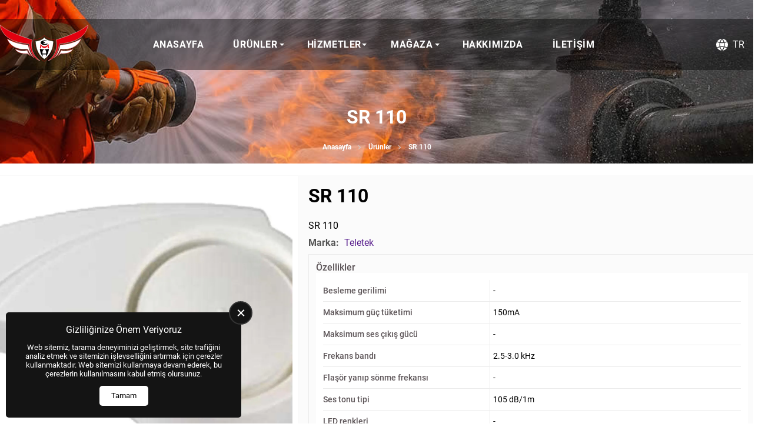

--- FILE ---
content_type: text/html; charset=UTF-8
request_url: https://emadefence.com/tr/sr-110-p-129
body_size: 6467
content:
<!DOCTYPE html>
<html lang="tr">
    <head>
        <meta charset="utf-8"/>
        <meta name="robots" content="index, follow, max-snippet:-1, max-image-preview:large, max-video-preview:-1">
        <meta name="viewport" content="width=device-width, initial-scale=1, viewport-fit=cover">
        <meta name='copyright' content='Copyright © Us Arge Yazılım Elektronik San. Tic. A.Ş.'/>
                                <link rel="preload" href="/assets/themes/standard/fonts/roboto/roboto-v30-cyrillic_cyrillic-ext_latin_latin-ext-regular.woff2" as="font" type="font/woff2" crossorigin="anonymous">
<link rel="preload" href="/assets/themes/standard/fonts/roboto/roboto-v30-cyrillic_cyrillic-ext_latin_latin-ext-700.woff2" as="font" type="font/woff2" crossorigin="anonymous">
                <title>SR 110</title>
        <meta name="description" content="SR 110">
<meta property="og:title" content="SR 110">
<meta property="og:description" content="SR 110">
<meta property="og:url" content="https://emadefence.com/tr/sr-110-p-129">
<meta property="og:type" content="product">
<meta property="og:brand" content="Teletek">
<meta name="csrf-param" content="_csrf-frontend">
<meta name="csrf-token" content="DxIkmiGDFz7OPQYjHFg4-jbyVBvC15811UsbfFG-zBRORkaofutDWq9Oc3JUbXC0WZUnTajiymfiLm9KHOeHWA==">

<meta property="og:image" content="https://emadefence.com/assets/images/product/p129/big_image782.webp">
<link href="https://emadefence.com/tr/sr-110-p-129" rel="canonical">
<link href="https://emadefence.com/tr/sr-110-p-129" rel="alternate" hreflang="tr">
<link href="https://emadefence.com/tr/sr-110-p-129" rel="alternate" hreflang="en">
<link href="/assets/themes/standard/css/preloader.min.css?v=1754421356" rel="stylesheet">
<link href="/assets/themes/standard/libs/wsmenu/webslidemenu.min.css?v=1741265450" rel="stylesheet">
<link href="/assets/themes/standard/libs/wsmenu/dropdown-effects/fade-down.min.css?v=1717876828" rel="stylesheet">
<link href="/assets/themes/standard/libs/wsmenu/plain.min.css?v=1717876828" rel="stylesheet">
<link href="/assets/themes/standard/css/menu-desktop.min.css?v=1741265450" rel="stylesheet">
<link href="/assets/themes/standard/css/language.theme.min.css?v=1736333925" rel="stylesheet">
<link href="/assets/themes/standard/libs/fancy_carousel/fancybox.min.css?v=1717876828" rel="stylesheet">
<link href="/assets/themes/standard/libs/fancy_carousel/carousel.min.css?v=1717876828" rel="stylesheet">
<link href="/assets/themes/standard/libs/fancy_carousel/carousel.thumbs.min.css?v=1717876828" rel="stylesheet">
<link href="/assets/themes/standard/css/product_image.min.css?v=1717876828" rel="stylesheet">
<link href="/assets/themes/standard/css/product.min.css?v=1738936528" rel="stylesheet">
<link href="/assets/themes/standard/css/cookieconsent.min.css?v=1734693463" rel="stylesheet">
<link href="/assets/themes/standard/libs/whatsappwcs/whatsappwcs.min.css?v=1734693162" rel="stylesheet">
<link href="/assets/themes/standard/css/components.min.css?v=1765465379" rel="stylesheet">
<link href="/assets/themes/standard/css/fcat.theme.min.css?v=1765549295" rel="stylesheet">
<link href="/assets/css/custom.css?v=1710937607" rel="stylesheet">
<style>:root{--wsmenu-background-color:#FFFFFF;}.fcat-component-list-4 .fcat-list-title{font-size:25px;font-weight:bold;text-align:left;}.fcat-component-list-4 ul{list-style-type:none;display:inline-flex;flex-direction:column;gap:10px;}.fcat-component-list-4 ul *{}.fcat-component-list-5 .fcat-list-title{font-size:25px;font-weight:bold;text-align:left;}.fcat-component-list-5 ul{list-style-type:none;display:inline-flex;flex-direction:column;}.fcat-component-list-5 ul *{}.fcat-component-list-6 .fcat-list-title{font-size:25px;font-weight:bold;text-align:left;}.fcat-component-list-6 ul{list-style-type:none;display:inline-flex;flex-direction:column;}.fcat-component-list-6 ul *{}.fcat-main-container{flex-direction:column;justify-content:center;}.fcat-block-part-item-275{flex:0 0 150px;flex-direction:row;justify-content:center;align-items:center;}.fcat-block-part-item-330{flex-direction:row;justify-content:flex-end;align-items:center;}.fcat-block-part-item-331{flex:0 0 150px;flex-direction:row;justify-content:center;align-items:center;}.fcat-block-part-202{width:1320px;flex:0 0 auto;flex-direction:row;justify-content:space-between;align-items:center;}.fcat-block-202{flex-direction:row;justify-content:center;}.fcat-block-part-221{flex-direction:column;justify-content:center;align-items:center;}.fcat-block-218{flex-direction:row;justify-content:center;}.fcat-block-part-222{flex:1 1 0%;}.fcat-block-part-item-335{width:100%;}.fcat-block-part-item-336{width:100%;margin-bottom:10px;}.fcat-block-part-item-337{width:100%;margin-bottom:10px;}.fcat-block-part-item-295{width:100%;}.fcat-block-part-223{flex:1.5 1 0%;flex-direction:column;justify-content:flex-start;}.fcat-block-219{width:1320px;align-self:center;flex:0 0 auto;flex-direction:row;justify-content:center;margin-top:20px;margin-bottom:20px;}.fcat-block-part-item-334{width:100%;}.fcat-block-part-249{flex:0 0 1320px;}.fcat-block-239{justify-content:center;margin-bottom:20px;}.fcat-block-part-item-277{width:100%;}.fcat-block-part-211{width:100%;}.fcat-block-210{margin-bottom:1px;}.fcat-block-part-208{flex-direction:row;justify-content:center;}</style>
<script>window.product_id = 129;</script>
<script type="application/ld+json">{"@context":"https://schema.org","@type":"Product","name":"SR 110","description":"SR 110","image":["https://emadefence.com/assets/images/product/p129/big_image782.webp"],"review":{"@type":"Review","author":{"@type":"Organization","name":"Ema Defence"},"datePublished":"2024-01-04","reviewBody":"SR 110"},"brand":{"@type":"Brand","name":"Teletek"}}</script>
<script type="application/ld+json">{"@context":"https://schema.org","@type":"BreadcrumbList","itemListElement":[{"@type":"ListItem","position":1,"name":"Anasayfa","item":"https://emadefence.com/tr"},{"@type":"ListItem","position":2,"name":"Ürünler","item":"https://emadefence.com/tr/urunler-c-85"},{"@type":"ListItem","position":3,"name":"SR 110","item":"https://emadefence.com/tr/"}]}</script>    </head>
    <body>

            <div class="fcat-main-container">
        <div id="preloader"><img src="/assets/icons/preloader.svg" alt=""></div>        
<div id="fcat-scrolltop">
    <svg class="icon" style="fill:#0D0000">
        <use xlink:href="/assets/themes/standard/icons/iconsets/iconset1.svg#iconset-up"></use>
    </svg>
</div>
        	<div id="sticky_header" class="fcat-block fcat-block-202 main-menu">
		<div class="fcat-block-part fcat-block-part-202">
			<div class="fcat-block-part-item fcat-block-part-item-275 logo">
				<a href="https://emadefence.com" title="Ema Defence" ><img width="100" height="100" src="/assets/images/logo/logo11.svg?v=1707410518" alt="Ema Defence"/></a>
			</div>
			<div class="fcat-block-part-item fcat-block-part-item-330 menu">
				
<!-- Mobile Header -->
<div class="wsmobileheader clearfix">
    <span id="wsnavtoggle" class="wsanimated-arrow" style="margin-left: 0"><span></span></span>
</div>
<!-- Mobile Header -->

<div class="wsmainfull clearfix">
    <div class="wsmainwp clearfix">
        <nav class="wsmenu clearfix">
            <ul class="wsmenu-list">
                <li aria-haspopup="true" class="wsmenu-logo">
                                        <button id="wsmenuclose" class="wsmenu-close-btn"></button>
                </li>
                <li aria-haspopup="true"><a href="https://emadefence.com">Anasayfa</a></li><li aria-haspopup="true"><a href="/tr/urunler-c-85">Ürünler<span class="wsarrow"></span></a><ul class="sub-menu"><li aria-haspopup="true"><a href="/tr/alarm-sistemleri-c-74">Alarm Sistemleri<i class="fas fa-angle-right"></i></a><ul class="sub-menu"><li aria-haspopup="true"><a href="/tr/kablolu-alarm-sistemleri-c-75">Kablolu</a></li><li aria-haspopup="true"><a href="/tr/kablosuz-alarm-sistemleri-c-76">Kablosuz<i class="fas fa-angle-right"></i></a><ul class="sub-menu"><li aria-haspopup="true"><a href="/tr/bravo-kablosuz-alarm-sistemleri-c-81">Bravo</a></li><li aria-haspopup="true"><a href="/tr/pax-kablosuz-alarm-sistemleri-c-82">Pax</a></li></ul></li><li aria-haspopup="true"><a href="/tr/dedektorler-alarm-sistemleri-c-77">Dedektörler<i class="fas fa-angle-right"></i></a><ul class="sub-menu"><li aria-haspopup="true"><a href="/tr/titan-serisi-dedektor-c-83">Titan Serisi Dedektör</a></li><li aria-haspopup="true"><a href="/tr/diger-dedektorler-c-84">Diğer Dedektörler</a></li></ul></li><li aria-haspopup="true"><a href="/tr/siren-alarm-sistemleri-c-78">Siren</a></li><li aria-haspopup="true"><a href="/tr/alarm-sistemleri-aksesuarlar-c-79">Aksesuarlar</a></li><li aria-haspopup="true"><a href="/tr/alarm-sistemleri-yazilim-c-80">Alarm Sistemleri Yazılım</a></li></ul></li><li aria-haspopup="true"><a href="/tr/yangin-sistemleri-c-86">Yangın Sistemleri<i class="fas fa-angle-right"></i></a><ul class="sub-menu"><li aria-haspopup="true"><a href="/tr/kablosuz-yangin-sistemleri-c-87">Kablosuz Yangın</a></li><li aria-haspopup="true"><a href="/tr/adreslenebilir-yangin-sistemleri-c-88">Adreslenebilir<i class="fas fa-angle-right"></i></a><ul class="sub-menu"><li aria-haspopup="true"><a href="/tr/adreslenebilir-kontrol-panelleri-c-90">Adreslenebilir Kontrol Panelleri</a></li><li aria-haspopup="true"><a href="/tr/adreslenebilir-dedektorler-c-91">Adreslenebilir Dedektörler</a></li><li aria-haspopup="true"><a href="/tr/adreslenebilir-sirenler-c-92">Adreslenebilir Sirenler</a></li><li aria-haspopup="true"><a href="/tr/adreslenebilir-moduller-c-93">Adreslenebilir Modüller</a></li><li aria-haspopup="true"><a href="/tr/adreslenebilir-yangin-sitemleri-aksesuarlar-c-94">Adreslenebilir Aksesuarlar</a></li></ul></li><li aria-haspopup="true"><a href="/tr/konvansiyonel-yangin-sistemleri-c-89">Konvansiyonel<i class="fas fa-angle-right"></i></a><ul class="sub-menu"><li aria-haspopup="true"><a href="/tr/konvansiyonel-kontrol-panelleri-c-95">Konvansiyonel Kontrol Panelleri</a></li><li aria-haspopup="true"><a href="/tr/konvansiyonel-sondurme-kontrol-panelleri-c-96">Konvansiyonel Söndürme Kontrol Panelleri</a></li><li aria-haspopup="true"><a href="/tr/konvansiyonel-dedektorler-c-97">Konvansiyonel Dedektörler</a></li><li aria-haspopup="true"><a href="/tr/konvansiyonel-sirenler-c-98">Konvansiyonel Sirenler</a></li><li aria-haspopup="true"><a href="/tr/konvansiyonel-aksesuarlar-c-99">Konvansiyonel Aksesuarlar</a></li></ul></li></ul></li><li aria-haspopup="true"><a href="/tr/haberlesme-modulleri-c-100">Haberleşme Modülleri<i class="fas fa-angle-right"></i></a><ul class="sub-menu"><li aria-haspopup="true"><a href="/tr/gprs-lan-c-101">GPRS-LAN</a></li><li aria-haspopup="true"><a href="/tr/gprs-c-102">GPRS</a></li><li aria-haspopup="true"><a href="/tr/lan-c-103">LAN</a></li></ul></li><li aria-haspopup="true"><a href="/tr/yazilim-c-104">Yazılım</a></li></ul></li><li aria-haspopup="true"><a href="/tr/hizmetler-c-43">Hizmetler<span class="wsarrow"></span></a><ul class="sub-menu"><li aria-haspopup="true"><a href="/tr/arac-yangin-sondurme-sistemleri-c-44">Araç Yangın Söndürme Sistemleri<i class="fas fa-angle-right"></i></a><ul class="sub-menu"><li aria-haspopup="true"><a href="/tr/zirhli-aracli-yangin-sondurme-sistemleri-c-49">Zırhlı Araçlı Yangın Söndürme Sistemleri</a></li><li aria-haspopup="true"><a href="/tr/otobus-yangin-sondurme-sistemleri-c-50">Otobüs Yangın Söndürme Sistemleri</a></li><li aria-haspopup="true"><a href="/tr/is-makinalari-yangin-sondurme-sistemleri-c-51">İş Makinaları, Yangın Söndürme Sistemleri</a></li></ul></li><li aria-haspopup="true"><a href="/tr/otomatik-yangin-sondurme-sistemleri-c-45">Otomatik Yangın Söndürme Sistemleri<i class="fas fa-angle-right"></i></a><ul class="sub-menu"><li aria-haspopup="true"><a href="/tr/co2-karbondioksit-gazli-yangin-sondurme-sistemleri-c-52">CO2 Karbondioksit Gazlı Yangın Söndürme Sistemleri</a></li><li aria-haspopup="true"><a href="/tr/tozlu-yangin-sondurme-sistemleri-c-53">Tozlu Yangın Söndürme Sistemleri</a></li><li aria-haspopup="true"><a href="/tr/elektrik-kabini-yElektrik Kabini Yangın Söndürme Sistemiangin-sondurme-sistemi-c-54">Elektrik Kabini Yangın Söndürme Sistemi</a></li><li aria-haspopup="true"><a href="/tr/fm200-gazli-sondurme-sistemleri-c-55">FM200 Gazlı Söndürme Sistemleri</a></li><li aria-haspopup="true"><a href="/tr/kopuklu-yangin-sondurme-sistemi-c-56">Köpüklü Yangın Söndürme Sistemi</a></li><li aria-haspopup="true"><a href="/tr/inert-argon-gazli-yangin-sondurme-sistemleri-c-57">İnert Argon Gazlı Yangın Söndürme Sistemleri</a></li><li aria-haspopup="true"><a href="/tr/davlumbaz-yangin-sondurme-sistemleri-c-58">Davlumbaz Yangın Söndürme Sistemleri</a></li><li aria-haspopup="true"><a href="/tr/novec-gazli-sondurme-sistemleri-c-59">NOVEC Gazlı Söndürme Sistemleri</a></li><li aria-haspopup="true"><a href="/tr/sprinkler-otomatik-yangin-sondurucu-c-60">Sprinkler Otomatik Yangın Söndürücü</a></li></ul></li><li aria-haspopup="true"><a href="/tr/yangin-algilama-sistemleri-c-46">Yangın Algılama Sistemleri<i class="fas fa-angle-right"></i></a><ul class="sub-menu"><li aria-haspopup="true"><a href="/tr/havali-duman-dedektor-sistemleri-c-61">Havalı Duman Dedektör Sistemleri</a></li><li aria-haspopup="true"><a href="/tr/konvansiyonel-yangin-algilama-sistemleri-c-62">Konvansiyonel Yangın Algılama Sistemleri</a></li><li aria-haspopup="true"><a href="/tr/adresli-yangin-algilama-sistemleri-c-63">Adresli Yangın Algılama Sistemleri</a></li><li aria-haspopup="true"><a href="/tr/tunel-tipi-yangin-algilama-sistemleri-c-64">Tünel Tipi Yangın Algılama Sistemleri</a></li></ul></li></ul></li><li aria-haspopup="true"><a href="#" target="_self">Mağaza<span class="wsarrow"></span></a><ul class="sub-menu"><li aria-haspopup="true"><a href="/tr/yangin-ekipmanlari-c-66">Yangın Ekipmanları<i class="fas fa-angle-right"></i></a><ul class="sub-menu"><li aria-haspopup="true"><a href="/tr/acil-aydinlatma-ve-yonlendirme-c-70">Acil Aydınlatma ve Yönlendirme</a></li><li aria-haspopup="true"><a href="/tr/yangin-battaniyesi-c-71">Yangın Battaniyesi</a></li><li aria-haspopup="true"><a href="/tr/yangin-sondurme-malzemeleri-c-72">Yangın Söndürme Malzemeleri</a></li><li aria-haspopup="true"><a href="/tr/solunum-setleri-c-73">Solunum Setleri</a></li></ul></li><li aria-haspopup="true"><a href="/tr/yangin-sondurme-ekipmanlari-c-65">Yangın Söndürme Ekipmanları<i class="fas fa-angle-right"></i></a><ul class="sub-menu"><li aria-haspopup="true"><a href="/tr/yangin-dolaplari-c-67">Yangın Dolapları</a></li><li aria-haspopup="true"><a href="/tr/yangin-kapilari-c-68">Yangın Kapıları</a></li><li aria-haspopup="true"><a href="/tr/mobil-kopuk-arabasi-c-69">Mobil Köpük Arabası</a></li></ul></li></ul></li><li aria-haspopup="true"><a href="/tr/hakkimizda">Hakkımızda</a></li><li aria-haspopup="true"><a href="/tr/contact">İletişim</a></li>            </ul>
        </nav>
    </div>
</div>
			</div>
			<div class="fcat-block-part-item fcat-block-part-item-331 lang">
				    <div class="fcat-language-switcher">
        <div class="selected-language">
            <svg class="icon" width="20" height="20" style="fill:#FFFFFF">
                <use xlink:href="/assets/themes/standard/icons/iconsets/iconset1.svg#iconset-language"></use>
            </svg>
            <span>TR</span>
        </div>
        <div class="lang-list">
            <a href='/tr/sr-110-p-129'><img width='20' height='20' src='/assets/themes/standard/icons/flags/tr.svg' alt='Türkçe'>TR</a><a href='/en/sr-110-p-129'><img width='20' height='20' src='/assets/themes/standard/icons/flags/en.svg' alt='English'>EN</a>        </div>
    </div>
    

			</div>
		</div>
	</div>
	<div class="fcat-block fcat-block-218 page-header">
		<div class="fcat-block-part fcat-block-part-221 page-title-content">
			<div class="fcat-block-part-item fcat-block-part-item-292">
				<h1 class="product-title">SR 110</h1>
			</div>
			<div class="fcat-block-part-item fcat-block-part-item-293">
				
<div class="fcat-breadcrumb">
    <ul>
            <li class="fcat-breadcrumb-item"><a href="/tr" title="Anasayfa">Anasayfa</a><span></span></li>
            <li class="fcat-breadcrumb-item"><a href="/tr/urunler-c-85" title="Ürünler">Ürünler</a><span></span></li>
            <li class="fcat-breadcrumb-last-item">SR 110</li>
        </ul>
</div>


			</div>
		</div>
	</div>
	<div class="fcat-block fcat-block-219">
		<div class="fcat-block-part fcat-block-part-222 product-img-border">
			<div class="fcat-block-part-item fcat-block-part-item-294">
				<div class="fcat-product-images">
    <div class="f-carousel" id="fcat-product-image-carousel">
                        <div class="f-carousel__slide"
                     data-thumb-src="/assets/images/product/p129/thumbnail_image782.webp">
                    <a href="/assets/images/product/p129/big_image782.webp" data-fancybox="gallery-product-images">
                                                    <img alt="SR 110" width="1000" height="1000"
                                 src="/assets/images/product/p129/big_image782.webp">
                                            </a>
                </div>
                    </div>
</div>
			</div>
		</div>
		<div class="fcat-block-part fcat-block-part-223 product-right">
			<div class="fcat-block-part-item fcat-block-part-item-335">
				<h1 class="product-title">SR 110</h1>
			</div>
			<div class="fcat-block-part-item fcat-block-part-item-336">
				<div class="product-seo-description">SR 110</div>
			</div>
			<div class="fcat-block-part-item fcat-block-part-item-337">
				<div class="product-brand"><span class="product-brand-label">Marka: </span><a href="">Teletek</a></div>
			</div>
			<div class="fcat-block-part-item fcat-block-part-item-295 p-features">
				
<div class="fcat-product-features-wrapper" id="fcat-product-features-wrapper">
    <span class="fcat-product-features-title">Özellikler</span>
    <div class="fcat-product-features-content">
        <ul class="fcat-product-features-list">
                <li class="fcat-product-features-list-item" id="fcat-product-feature-id-47">
                            <p class="fcat-product-features-list-dsc">Besleme gerilimi</p>
                <p class="fcat-product-features-list-value">- </p>
            </li>
                <li class="fcat-product-features-list-item" id="fcat-product-feature-id-48">
                            <p class="fcat-product-features-list-dsc">Maksimum güç tüketimi</p>
                <p class="fcat-product-features-list-value">150mA </p>
            </li>
                <li class="fcat-product-features-list-item" id="fcat-product-feature-id-49">
                            <p class="fcat-product-features-list-dsc">Maksimum ses çıkış gücü</p>
                <p class="fcat-product-features-list-value">- </p>
            </li>
                <li class="fcat-product-features-list-item" id="fcat-product-feature-id-50">
                            <p class="fcat-product-features-list-dsc">Frekans bandı</p>
                <p class="fcat-product-features-list-value">2.5-3.0 kHz </p>
            </li>
                <li class="fcat-product-features-list-item" id="fcat-product-feature-id-51">
                            <p class="fcat-product-features-list-dsc">Flaşör yanıp sönme frekansı</p>
                <p class="fcat-product-features-list-value">- </p>
            </li>
                <li class="fcat-product-features-list-item" id="fcat-product-feature-id-52">
                            <p class="fcat-product-features-list-dsc">Ses tonu tipi</p>
                <p class="fcat-product-features-list-value">105 dB/1m </p>
            </li>
                <li class="fcat-product-features-list-item" id="fcat-product-feature-id-53">
                            <p class="fcat-product-features-list-dsc">LED renkleri</p>
                <p class="fcat-product-features-list-value">- </p>
            </li>
                <li class="fcat-product-features-list-item" id="fcat-product-feature-id-54">
                            <p class="fcat-product-features-list-dsc">Malzeme/Renk</p>
                <p class="fcat-product-features-list-value">plastik, beyaz </p>
            </li>
                <li class="fcat-product-features-list-item" id="fcat-product-feature-id-55">
                            <p class="fcat-product-features-list-dsc">Ebatlar</p>
                <p class="fcat-product-features-list-value">- </p>
            </li>
            </ul>
    </div>
</div>

			</div>
		</div>
	</div>
	<div class="fcat-block fcat-block-239">
		<div class="fcat-block-part fcat-block-part-249">
			<div class="fcat-block-part-item fcat-block-part-item-334">
				
<div class="product-content">
    İç alanlar için piezo siren, beyaz plastik kutu<br>
&nbsp;
<h2>
	tanım
</h2>

<p>
	Siren sesinin gücü: 105 dB/1m
</p>

<p>
	Panele bağlanma türü: iki telli
</p>

<p>
	Kutu: plastik, beyaz
</p>
</div>
			</div>
		</div>
	</div>
	<div class="fcat-block fcat-block-210">
		<div class="fcat-block-part fcat-block-part-211">
			<div class="fcat-block-part-item fcat-block-part-item-277">
				
<div class="fcat-box fcat-box-16 box-content">
            <div class="wrapper-two">
	<div class="row">
		<div class="col">
			<p>
				Aklınıza takılan bir şey mi var? Bizimle iletişime geçin!
			</p>
		</div>

		<div class="col">
			<a href="https://emadefence.com/tr/contact">İletişim</a>
		</div>
	</div>
</div>
    </div>
			</div>
		</div>
	</div>
	<div class="fcat-block fcat-block-207">
		<div class="fcat-block-part fcat-block-part-208">
			<div class="fcat-block-part-item fcat-block-part-item-270">
				
<div class="fcat-box fcat-box-14 box-content">
            <div class="footer">
	<div class="footer-inner">
		<div class="footer-content">
			<div class="footer-column">
				<a href="https://emadefence.com" title="Ema Defence" ><img width="100" height="100" src="/assets/images/logo/logo11.svg?v=1707410518" alt="Ema Defence"/></a>
				<h4>
					EMA Grup Savunma Mühendislik A.Ş.
				</h4>

				<p>
					2012 yılından bu yana Yangın Algılama ve Otomatik Yangın Söndürme Sistemleri üzerine faaliyet göstermektedir. Ema Sistem A.Ş. olarak yangın algılama ve yangın söndürme ile ilgili en temel ilkemiz, işimizde önce insan güvenliği ve risk yönetimi prensibi ile; insanları yaşadıkları ve çalıştıkları yerlerde korumak için özel çözümler tasarlamaktır. Ema Sistem A.Ş. 2014 yılı itibariyle de Savunma Sanayisine adım atarak Zırhlı Araçların Yangın Algılama ve Söndürme Sistemleri; Zırhlı İş Makineleri ve Endüstriyel İş Makinelerinin Yangın Algılama ve Söndürme Sistemlerinin yerli imalatını yapmaktadır.
				</p>
				<div class="fcat-social-media-buttons">
    <ul>
                <li>
            <a href="https://www.facebook.com" target="_blank" rel="noopener noreferrer me" title="Instagram">
                <svg class="icon" style="fill:#FFFFFF">
                    <use xlink:href="/assets/themes/standard/icons/iconsets/iconset1.svg#iconset-instagram" title="Instagram"></use>
                </svg>
            </a>
        </li>
                <li>
            <a href="https://www.facebook.com" target="_blank" rel="noopener noreferrer me" title="Facebook">
                <svg class="icon" style="fill:#FFFFFF">
                    <use xlink:href="/assets/themes/standard/icons/iconsets/iconset1.svg#iconset-facebook" title="Facebook"></use>
                </svg>
            </a>
        </li>
                <li>
            <a href="https://www.youtube.com" target="_blank" rel="noopener noreferrer me" title="Youtube">
                <svg class="icon" style="fill:#FFFFFF">
                    <use xlink:href="/assets/themes/standard/icons/iconsets/iconset1.svg#iconset-youtube" title="Youtube"></use>
                </svg>
            </a>
        </li>
                <li>
            <a href="https://www.facebook.com" target="_blank" rel="noopener noreferrer me" title="Twitter">
                <svg class="icon" style="fill:#FFFFFF">
                    <use xlink:href="/assets/themes/standard/icons/iconsets/iconset1.svg#iconset-twitter" title="Twitter"></use>
                </svg>
            </a>
        </li>
            </ul>
</div>

			</div>

			<div class="footer-column">
				
<div class="fcat-list fcat-component-list-4">
        <h4 class="fcat-list-title">Kurumsal</h4>        <ul>        <li><a href="https://emadefence.com"  title="Anasayfa">Anasayfa</a></li>
        <li><a href="/tr/hizmetler-c-43"  title="Hizmetler">Hizmetler</a></li>
        <li><a href="/tr/hakkimizda"  title="Hakkımızda">Hakkımızda</a></li>
        <li><a href="/tr/contact"  title="İletişim">İletişim</a></li>
        </ul></div>

			</div>

			<div class="footer-column">
				
<div class="fcat-list fcat-component-list-5">
        <h4 class="fcat-list-title">Servisler</h4>        <ul>        <li><a href="/tr/arac-yangin-sondurme-sistemleri-c-44"  title="Araç Yangın Söndürme Sistemleri">Araç Yangın Söndürme Sistemleri</a></li>
        <li><a href="/tr/otomatik-yangin-sondurme-sistemleri-c-45"  title="Otomatik Yangın Söndürme Sistemleri">Otomatik Yangın Söndürme Sistemleri</a></li>
        <li><a href="/tr/yangin-algilama-sistemleri-c-46"  title="Yangın Algılama Sistemleri">Yangın Algılama Sistemleri</a></li>
        </ul></div>
 
<div class="fcat-list fcat-component-list-6">
        <h4 class="fcat-list-title">Ürünler</h4>        <ul>        <li><a href="/tr/yangin-dolaplari-c-67"  title="Yangın Dolapları">Yangın Dolapları</a></li>
        <li><a href="/tr/yangin-kapilari-c-68"  title="Yangın Kapıları">Yangın Kapıları</a></li>
        <li><a href="/tr/mobil-kopuk-arabasi-c-69"  title="Mobil Köpük Arabası">Mobil Köpük Arabası</a></li>
        <li><a href="/tr/acil-aydinlatma-ve-yonlendirme-c-70"  title="Acil Aydınlatma ve Yönlendirme">Acil Aydınlatma ve Yönlendirme</a></li>
        <li><a href="/tr/yangin-battaniyesi-c-71"  title="Yangın Battaniyesi">Yangın Battaniyesi</a></li>
        <li><a href="/tr/yangin-sondurme-malzemeleri-c-72"  title="Yangın Söndürme Malzemeleri">Yangın Söndürme Malzemeleri</a></li>
        <li><a href="/tr/solunum-setleri-c-73"  title="Solunum Setleri">Solunum Setleri</a></li>
        </ul></div>

			</div>

			<div class="footer-column">
				<h4>
					İletişim
				</h4>

				<p>
					<strong>Adres</strong>: İstanbul Yolu 3. km Gersan Sanayi Sitesi 2307 Sokak No: 52 Yenimahalle / ANKARA / TURKEY
				</p>

				<p>
					<strong>Tel:</strong>+90 312-395-00-21
				</p>

				<p>
					<strong>GSM:</strong>+90 544-570-36-26
				</p>

				<p>
					<strong>E-mail:</strong>info@emadefence.com
				</p>
			</div>
		</div>

		<div class="footer-content">
			<p>
				<span style="color:#ffffff">Tüm Hakları Saklıdır. |</span><a href="https://usyazilim.com/" target="_blank"><span style="color:#ffffff"><strong> US YAZILIM </strong></span></a><span style="color:#ffffff"><a href="https://usyazilim.com/" target="_blank"> </a>&copy; 2023</span>
			</p>
		</div>
	</div>
</div>
    </div>
			</div>
		</div>
	</div>


        
<div id="fcat-cookie-consent-box">
    <div class="cookie-consent-box-title">Gizliliğinize Önem Veriyoruz</div>
    <p>Web sitemiz, tarama deneyiminizi geliştirmek, site trafiğini analiz etmek ve sitemizin işlevselliğini artırmak için çerezler kullanmaktadır. Web sitemizi kullanmaya devam ederek, bu çerezlerin kullanılmasını kabul etmiş olursunuz.</p>
    <button class="accept-btn-box" aria-label="Tamam">Tamam</button>
    <button class="close-btn-box" aria-label="close"></button>
</div>
        
<div class="fcat-whatsapp whatsapp_chat_support wcs_fixed_left">
    <div class="wcs_button wcs_button_circle">
        <span class="fa">
            <img src="/assets/themes/standard/images/whatsapp.svg" alt="WhatsApp" />
        </span>
    </div>
    <div class="wcs_popup">
        <div class="wcs_popup_close">
        </div>
        <div class="wcs_popup_content">
            <div class="wcs_popup_header">
                <strong>Yardıma mı ihtiyacınız var ?</strong>
                <br>
                <div class="wcs_popup_header_description">Aşağıdaki temsilcilerimizden birine tıklayın</div>
            </div>
            <div class="wcs_popup_person_container">
                                <a href="https://wa.me/905445703626?text=Merhaba" target="_blank">
                    <div class="wcs_popup_person">
                        <div class="wcs_popup_person_img">
                                                        <img src="/assets/images/employee/employee_image_6.webp" alt="Satış"  width="60" height="60">
                                                    </div>
                        <div class="wcs_popup_person_content">
                            <div class="wcs_popup_person_name">Satış</div>
                            <div class="wcs_popup_person_description">Satış</div>
                            <div class="wcs_popup_person_status">Çevrimiçi</div>
                        </div>
                    </div>
                </a>
                            </div>
        </div>
    </div>
</div>
    </div>
        <script src="/assets/themes/standard/libs/jquery/jquery-3.7.1.min.js?v=1754109786"></script>
<script src="/assets/themes/standard/js/app.min.js?v=1762683633"></script>
<script src="/assets/themes/standard/libs/wsmenu/webslidemenu.js?v=1734339121" defer></script>
<script src="/assets/themes/standard/libs/fancy_carousel/fancybox.umd.min.js?v=1717876828"></script>
<script src="/assets/themes/standard/libs/fancy_carousel/carousel.umd.min.js?v=1717876828"></script>
<script src="/assets/themes/standard/libs/fancy_carousel/carousel.thumbs.umd.min.js?v=1717876828"></script>
<script src="/assets/themes/standard/js/product_image_slider.min.js?v=1717876828"></script>
<script src="/assets/themes/standard/js/box-content.min.js?v=1717876828" defer></script>
<script src="/assets/themes/standard/js/cookieconsent.min.js?v=1717876828" defer></script>
<script src="/assets/themes/standard/libs/whatsappwcs/whatsappwcs.js?v=1727289382" defer></script>
<script src="/assets/themes/standard/js/whatsapp.min.js?v=1717876828" defer></script>
<script src="/assets/themes/standard/libs/scrollreveal/scrollreveal.min.js?v=1717876828" defer></script>
<script src="/assets/themes/standard/libs/notfy/notyf.min.js?v=1754109503" defer></script>
<script src="/assets/js/custom.js?v=1710937607" defer></script>
<script>jQuery(function ($) {

    $('.selected-language').on('click',function(e){
        $(".lang-list").toggle()
    });

    $(document).on('click', function (e) {
        if($(e.target).closest('.selected-language').length > 0)return;
        if ($(e.target).closest(".lang-list").length === 0) {
            $(".lang-list").hide();
        }
    });

            function loadDeferredStyles() {
                var addStylesNode = document.getElementById("deferred-styles");
                var replacement = document.createElement("div");
                replacement.innerHTML = addStylesNode.textContent;
                document.body.appendChild(replacement);
                addStylesNode.parentElement.removeChild(addStylesNode);
            }
            var raf = window.requestAnimationFrame || window.mozRequestAnimationFrame || window.webkitRequestAnimationFrame || window.msRequestAnimationFrame;
            
            if (raf) raf(function() { window.setTimeout(loadDeferredStyles, 0); });
            else window.addEventListener('load', loadDeferredStyles);
});</script>
    <noscript id="deferred-styles"><link rel="stylesheet" type="text/css" href="/assets/themes/standard/libs/notfy/notyf.min.css?v=1717876828"/>
<link rel="stylesheet" type="text/css" href="/assets/themes/standard/libs/animate/animate.min.css?v=1717876828"/>
</noscript>    </body>
    </html>


--- FILE ---
content_type: text/css
request_url: https://emadefence.com/assets/themes/standard/css/preloader.min.css?v=1754421356
body_size: -106
content:
#preloader{background-color:#fff;height:100%;width:100%;position:fixed;margin-top:0;top:0;left:0;bottom:0;overflow:hidden!important;right:0;z-index:999999}#preloader img{text-align:center;left:0;position:absolute;right:0;top:50%;transform:translateY(-50%);-webkit-transform:translateY(-50%);-o-transform:translateY(-50%);-ms-transform:translateY(-50%);-moz-transform:translateY(-50%);z-index:99;margin:0 auto;width:100px;height:100px}

--- FILE ---
content_type: text/css
request_url: https://emadefence.com/assets/themes/standard/libs/wsmenu/webslidemenu.min.css?v=1741265450
body_size: 4131
content:
.wsmenu *{-webkit-box-sizing:border-box;-moz-box-sizing:border-box;box-sizing:border-box;text-decoration:none;-webkit-font-smoothing:antialiased}.clearfix:after,.clearfix:before{content:"";display:table}.cl,.clearfix:after,.wsmenu .cl{clear:both}.clearfix{zoom:1}.wsmenu body,.wsmenu h1,.wsmenu h2,.wsmenu h3,.wsmenu h4,.wsmenu h5,.wsmenu h6,.wsmenu html,.wsmenu iframe{margin:0;padding:0;border:0;font:inherit;vertical-align:baseline;font-weight:400;font-size:12px;line-height:18px;-webkit-text-size-adjust:100%;-ms-text-size-adjust:100%;-webkit-font-smoothing:subpixel-antialiased;font-smoothing:subpixel-antialiased;font-smooth:subpixel-antialiased}.wsmenu img,embed,object,video{border:0;max-width:100%}.wsmenu a:focus{outline:0}.wsmenu:after,.wsmenu:before,.wsmenu>.wsmenu-list>li>.wstabing>.wstabwp>.wstabitem>li:after,.wsmenu>.wsmenu-list>li>.wstabing>.wstabwp>.wstabitem>li:before{content:"";display:table}.wsmenu:after,.wsmenu>.wsmenu-list>li>.wstabing>.wstabwp>.wstabitem>li:after{clear:both}.wsmainfull{width:100%;height:70px}.wsmainwp{margin:0 auto}.wsmenu{color:#fff;font-size:14px;padding:0}.wsmenu>.wsmenu-list{text-align:left;margin:0 auto;width:100%;display:block;padding:0}.wsmenu>.wsmenu-list>li{text-align:center;display:block;padding:0;margin:0;float:left}.wsmenu>.wsmenu-list>li>a{display:block;padding:10px 39px 10px 18px;line-height:50px;text-decoration:none;position:relative}.wsmenu>.wsmenu-list>li:last-child>a{border-right:0}.wsmenu>.wsmenu-list>li a.menuhomeicon{padding-left:29px;padding-right:29px}.wsmenu>.wsmenu-list>li>a.menuhomeicon i{margin-right:0;font-size:15px}.wsmenu>.wsmenu-list>li>a i{display:inline-block;font-size:14px;line-height:inherit;margin-right:12px;vertical-align:top}.wsmenu>.wsmenu-list>li>a .wsarrow:after{border-left:4px solid transparent;border-right:4px solid transparent;border-top:4px solid;content:"";float:right;right:17px;height:0;margin:0 0 0 14px;position:absolute;text-align:right;top:33px;width:0}.wsmenu>.wsmenu-list>li>.wstabing{width:100%;text-align:left;margin:0;padding:0;position:absolute;top:70px;background-color:#f8f8f8;left:0;border-bottom:solid 2px #376cb7;border-top:solid 0;z-index:101}.wsmenu>.wsmenu-list>li>.wstabing>.wstabwp{width:100%;display:block;position:relative;background-color:#f5f5f5}.wsmenu>.wsmenu-list>li>.wstabing.wtsdepartmentmenu{background:#fff;border-bottom:solid 1px #d1d3d4}.wsmenu>.wsmenu-list>li>.wstabing>.wstabwp>.wstabitem{display:block;margin:0;padding:0;font-size:12px}.wsmenu>.wsmenu-list>li>.wstabing>.wstabwp>.wstabitem>li{width:100%;list-style:none}.wsmenu>.wsmenu-list>li>.wstabing>.wstabwp>.wstabitem>li>a{display:block;padding:16px 11px;font-size:13px;color:#606060;border-bottom:solid 1px #e5e5e5;width:23%;float:left;position:relative;border-left:3px solid #fff;background-color:#fff}.wsmenu>.wsmenu-list>li>.wstabing>.wstabwp>.wstabitem>li:hover a,.wsmenu>.wsmenu-list>li>ul.sub-menu>li>a:hover,.wsmenu>.wsmenu-list>li>ul.sub-menu>li>ul.sub-menu>li>a:hover,.wsmenu>.wsmenu-list>li>ul.sub-menu>li>ul.sub-menu>li>ul.sub-menu>li>a:hover,.wsmenu>.wsmenu-list>li>ul.sub-menu>li>ul.sub-menu>li>ul.sub-menu>li>ul.sub-menu>li>a:hover{text-decoration:none}.wsmenu>.wsmenu-list>li>.wstabing>.wstabwp>.wstabitem>li>a>i{color:#848484;margin-right:5px;text-align:center;width:24px;font-size:16px}.wsmenu>.wsmenu-list>li>.wstabing>.wstabwp>.wstabitem>li>.wstitemright{opacity:0;visibility:hidden;position:absolute;right:0;top:0;background-color:#f5f5f5;color:#000;display:block;float:left;padding:15px 20px 0;width:77%;min-height:400px}.wsmenu-list>li:hover>.wtsbrandmenu>.wstabingwp>.wstabitem02>li.wstablink-active>.wstbrandbottom,.wsmenu>.wsmenu-list>li:hover>.wstabing>.wstabwp>.wstabitem>li.wstablink-active>.wstitemright{opacity:1;visibility:visible}.wsmenu>.wsmenu-list>li .wstmegamenucolr{width:30%;text-align:right}.wsmenu>.wsmenu-list>li .wstmegamenucoll{width:69%;float:left;padding-right:27px}.wsmenu>.wsmenu-list>li .wstadsize01{width:49%;float:left;margin:1% 1%0 0}.wsmenu>.wsmenu-list>li .wstadsize02{width:50%;float:right;margin:1%0 0}.wsmenu>.wsmenu-list>li .wstmegamenucoll01{width:64%;float:left;padding-left:0}.wsmenu>.wsmenu-list>li .wstbootslider{float:right;margin-top:8px}.wsmenu>.wsmenu-list>li .wstmegamenucolr{display:block;float:right;margin-top:8px}.wsmenu>.wsmenu-list>li .wstheading{width:100%;display:block;padding:10px 0 6px;font-size:12px;font-weight:700;color:#333;border-bottom:solid 1px #d9d9d9;margin-bottom:12px;text-transform:uppercase}.wsmenu>.wsmenu-list>li .wstliststy01{padding:0 0 6px;margin:0}.wsmenu>.wsmenu-list>li .wstliststy01 li{width:33.33%;float:left;line-height:23px;font-size:14px;list-style:none;padding:0;margin:0}.wsmenu>.wsmenu-list>li .wstliststy01 li a,.wsmenu>.wsmenu-list>li .wstliststy02 li a,.wsmenu>.wsmenu-list>li .wstliststy03 li a,.wsmenu>.wsmenu-list>li .wstliststy04 li a,.wsmenu>.wsmenu-list>li .wstliststy05 li a{color:#6e6e6e;font-size:12px}.wsmenu>.wsmenu-list>li .wstliststy01 li a:hover,.wsmenu>.wsmenu-list>li .wstliststy02 li a:hover,.wsmenu>.wsmenu-list>li .wstliststy03 li a:hover,.wsmenu>.wsmenu-list>li .wstliststy04 li a:hover,.wsmenu>.wsmenu-list>li .wstliststy05 li a:hover{color:#000;text-decoration:none}.wsmenu>.wsmenu-list>li .wstliststy02{width:25%;padding:0 20px 0 0;margin:0;float:left;text-align:left}.wsmenu>.wsmenu-list>li .wstliststy02 li{width:100%;list-style:none;line-height:26px}.wsmenu>.wsmenu-list>li .wstliststy02 li.wstheading{line-height:normal;padding-left:0}.wsmenu>.wsmenu-list>li .wstliststy02 li a .wstcount,.wsmenu>.wsmenu-list>li .wstliststy04 li a .wstcount,.wsmenu>.wsmenu-list>li .wstliststy05 li a .wstcount{font-size:10px;color:#adadad}.wsmenu>.wsmenu-list>li .wstliststy03{width:100%;padding:0 0 8px;margin:0}.wsmenu>.wsmenu-list>li .wstliststy03 li{width:33.33%;float:left;line-height:23px;font-size:14px;list-style:none;padding:0;margin:0}.wsmenu>.wsmenu-list>li .wstliststy04{width:23%;padding:0;margin:0 1%;float:left}.wsmenu>.wsmenu-list>li .wstliststy04 li,.wsmenu>.wsmenu-list>li .wstliststy05 li{width:100%;list-style:none;line-height:22px}.wsmenu>.wsmenu-list>li .wstliststy04 li.wstheading{line-height:normal;text-align:center;padding:12px 0;font-size:13px;margin-bottom:12px}.wsmenu>.wsmenu-list>li .wstmegamenucolr03{width:33%;float:left;text-align:left}.wsmenu>.wsmenu-list>li .wstmegamenucoll04{width:67%;float:right;padding-left:27px}.wsmenu>.wsmenu-list>li .wstliststy05{width:33.33%;padding:0 20px 0 0;margin:0;float:left}.wsmenu>.wsmenu-list>li .wstliststy05 li.wstheading{line-height:normal}.wsmenu>.wsmenu-list>li .wstmorebtn{border-radius:2px;color:#9b9b9b;display:inline-block;float:right;font-size:10px;font-weight:400;letter-spacing:0;padding:1px 7px;text-align:right;text-transform:none}.wsmenu>.wsmenu-list>li .wstmenutag{height:18px;line-height:18px;text-align:center;font-size:11px;color:#fff;border-radius:2px;position:relative;font-weight:400;padding:1px 6px;margin-left:6px;text-transform:none;letter-spacing:0}.wsmenu>.wsmenu-list>li .wstmenutag:after{-moz-border-bottom-colors:none;-moz-border-left-colors:none;-moz-border-right-colors:none;-moz-border-top-colors:none;border-image:none;border-style:solid;border-width:3px;content:"";left:-6px;margin-top:0;position:absolute;top:4px;z-index:1}.wsmenu>.wsmenu-list>li .wstmenutag.redtag{background-color:#fe7b8f}.wsmenu>.wsmenu-list>li .wstmenutag.redtag:after{border-color:transparent #fe7b8f transparent transparent}.wsmenu>.wsmenu-list>li .wstmenutag.greentag{background-color:#00c853}.wsmenu>.wsmenu-list>li .wstmenutag.greentag:after{border-color:transparent #00c853 transparent transparent}.wsmenu>.wsmenu-list>li .wstmenutag.bluetag{background-color:#4fc3f7}.wsmenu>.wsmenu-list>li .wstmenutag.bluetag:after{border-color:transparent #4fc3f7 transparent transparent}.wsmenu>.wsmenu-list>li .wstmenutag.orangetag{background-color:#fe7000}.wsmenu>.wsmenu-list>li .wstmenutag.orangetag:after{border-color:transparent #fe7000 transparent transparent}.wsmenu>.wsmenu-list>li .computermenubg,.wsmenu>.wsmenu-list>li .kitchenmenuimg{background-image:url(../images/kitchen-menu-img.png);background-position:bottom right;background-repeat:no-repeat}.wsmenu>.wsmenu-list>li .computermenubg{background-image:url(../images/computer-menu-img.png)}.wsmenu>.wsmenu-list>li .wstpngsml{padding-left:18px}.wsmenu>.wsmenu-list>li .wstfullwtag{width:100%;display:block;border-bottom:solid 1px #e5e5e5;background-color:#f5f5f5}.wsmenu>.wsmenu-list>li .wstbrandbottom{width:100%;background-color:#fff;display:block;opacity:0;position:absolute;right:0;visibility:hidden;padding:9px 20px}.wsmenu>.wsmenu-list>li .wstabitem02{width:100%;padding:0;margin:0;list-style:none;display:table}.wsmenu>.wsmenu-list>li .wstabitem02>li{display:table-cell;list-style:outside none none;text-align:center}.wsmenu>.wsmenu-list>li .wstabitem02>li>a{display:block;padding:14px 0;font-size:13px;color:#717171;background-color:#f5f5f5;border-bottom:1px solid #e5e5e5;position:relative}.wsmenu>.wsmenu-list>li .wstabitem02>.wstablink-active>a:after{position:absolute;content:"";top:40px;right:50%;width:13px;height:13px;transform:rotate(225deg);-webkit-transform:rotate(225deg);-moz-transform:rotate(225deg);-o-transform:rotate(225deg);-ms-transform:rotate(225deg);border-right:1px solid #dbdbdb;border-bottom:1px solid #dbdbdb;z-index:100;background-color:#fff}.wsmenu>.wsmenu-list>li .wstabitem02>.wstablink-active>a{background-color:#f5f5f5;color:#333}.wsmenu>.wsmenu-list>li .wstabitem02>.wstablink-active>a>i{opacity:1}.wsmenu>.wsmenu-list>li .wstabitem02>.wstablink-active>a,.wsmenu>.wsmenu-list>li .wstabitem02>li:hover a{text-decoration:none;-webkit-border-radius:4px 0 0 4px;-moz-border-radius:4px 0 0 4px;border-radius:4px 0 0 4px}.wsmenu>.wsmenu-list>li .wstabitem02>li>a i{margin-right:5px;text-align:center;width:25px;font-size:17px;opacity:.5}.wsmenu>.wsmenu-list>li .brandcolor01{color:#424242}.wsmenu>.wsmenu-list>li .brandcolor02{color:#00bcf2}.wsmenu>.wsmenu-list>li .brandcolor03{color:#00aff0}.wsmenu>.wsmenu-list>li .brandcolor04{color:#003087}.wsmenu>.wsmenu-list>li .brandcolor05{color:#a82400}.wsmenu>.wsmenu-list>li .brandcolor06{color:#f30}.wsmenu>.wsmenu-list>li .brandcolor07{color:#7ac142}.wsmenu>.wsmenu-list>li .brandcolor08{color:#ef4056}.wsmenu>.wsmenu-list>li>.wsmegamenu,.wsmenu>.wsmenu-list>li>ul.sub-menu{position:absolute;z-index:1000;margin:0;border:solid 1px #eee;background-color:#fff}.wsmenu>.wsmenu-list>li>ul.sub-menu{padding:0;min-width:190px}.wsmenu>.wsmenu-list>li>ul.sub-menu>li,.wsmenu>.wsmenu-list>li>ul.sub-menu>li>ul.sub-menu>li,.wsmenu>.wsmenu-list>li>ul.sub-menu>li>ul.sub-menu>li>ul.sub-menu>li,.wsmenu>.wsmenu-list>li>ul.sub-menu>li>ul.sub-menu>li>ul.sub-menu>li>ul.sub-menu>li{position:relative;margin:0;padding:0;display:block}.wsmenu>.wsmenu-list>li>ul.sub-menu>li>a,.wsmenu>.wsmenu-list>li>ul.sub-menu>li>ul.sub-menu>li>a,.wsmenu>.wsmenu-list>li>ul.sub-menu>li>ul.sub-menu>li>ul.sub-menu>li>a,.wsmenu>.wsmenu-list>li>ul.sub-menu>li>ul.sub-menu>li>ul.sub-menu>li>ul.sub-menu>li>a{background-image:none;color:#666;text-align:left;display:block;line-height:22px;padding:8px 12px;text-transform:none;font-size:13px;letter-spacing:normal;border-right:0 solid}.wsmenu>.wsmenu-list>li>ul.sub-menu>li>a>i,.wsmenu>.wsmenu-list>li>ul.sub-menu>li>ul.sub-menu>li>a>i,.wsmenu>.wsmenu-list>li>ul.sub-menu>li>ul.sub-menu>li>ul.sub-menu>li>a>i,.wsmenu>.wsmenu-list>li>ul.sub-menu>li>ul.sub-menu>li>ul.sub-menu>li>ul.sub-menu>li>a>i{margin-left:11px;margin-top:4px;float:right}.wsmenu>.wsmenu-list>li>ul.sub-menu>li>ul.sub-menu,.wsmenu>.wsmenu-list>li>ul.sub-menu>li>ul.sub-menu>li>ul.sub-menu,.wsmenu>.wsmenu-list>li>ul.sub-menu>li>ul.sub-menu>li>ul.sub-menu>li>ul.sub-menu{min-width:220px;position:absolute;left:100%;top:0;margin:0;list-style:none;padding:0;background-color:#fff;border:solid 1px #eee}.wsmenu>.wsmenu-list>li>.wsmegamenu{width:100%;left:0;color:#000;text-align:left;padding:10px 16px;font-size:15px}.wsmenu>.wsmenu-list>li>.wsmegamenu .title{border-bottom:1px solid #ccc;padding:9px 5px 9px 0;font-size:16px;color:#424242;margin:0 0 7px;text-align:left;height:39px}.wsmenu>.wsmenu-list>li>.wsmegamenu .wsmwnutxt{width:100%;font-size:14px;text-align:justify;line-height:24px;color:#424242;margin-top:10px}.wsmenu>.wsmenu-list>li .megacollink li,.wsmenu>.wsmenu-list>li .wslistlinks>li,.wsmenu>.wsmenu-list>li>.wsmegamenu .link-list li{display:block;white-space:nowrap;text-align:left}.wsmenu>.wsmenu-list>li>.wsmegamenu .link-list li a{line-height:18px;text-align:left;padding:6px 0;background:#fff;background-image:none;border-right:0 none;display:block;background-color:#fff;color:#424242}.wsmenu>.wsmenu-list>li>.wsmegamenu li i{margin-right:5px;text-align:center;width:18px}.wsmenu>.wsmenu-list>li>.wsmegamenu li a:hover{background:0 0;text-decoration:underline}.wsmenu>.wsmenu-list>li .megacollink i,.wsmenu>.wsmenu-list>li .wslistlinks i,.wsmenu>.wsmenu-list>li>.wsmegamenu .link-list li i{font-size:11px}.wsmenu>.wsmenu-list>li>.wsmegamenu .mrgtop{margin-top:15px}.wsmenu>.wsmenu-list>li>.wsmegamenu .show-grid div{padding-bottom:10px;padding-top:10px;background-color:#dbdbdb;border:1px solid #e7e7e7;color:#6a6a6a;margin:2px 0;font-size:13px}.wsmenu>.wsmenu-list>li .wslistlinks{width:23%;float:left;margin:0 1%;padding:0}.wsmenu>.wsmenu-list>li .megacollink li a,.wsmenu>.wsmenu-list>li .wslistlinks>li>a{line-height:18px;text-align:left;background:#fff;background-image:none;color:#666;border-right:0 none;display:block;background-color:#fff}.wsmenu>.wsmenu-list>li .wslistlinks>li>a{padding:6px 0;font-size:14px}.wsmenu>.wsmenu-list>li .wsmegacont01{width:42%;float:left;margin:0;padding:0 10px}.wsmenu>.wsmenu-list>li .wsmegacont02{width:25%;float:left;margin:0;padding:0 20px}.wsmenu>.wsmenu-list>li .wsmegacont03{width:33%;float:left;margin:0;padding:0 10px}.wsmenu>.wsmenu-list>li .wsmegacontcol{width:33.33%;float:left;margin:0;padding:0 10px}.wsmenu>.wsmenu-list>li .typographylinks{width:25%;float:left;margin:0;padding:0 5px}.wsmenu>.wsmenu-list>li .typographylinks ul{padding:0}.wsmenu>.wsmenu-list>li .typographydiv{margin:0;padding:0 5px}.wsmenu>.wsmenu-list>li .megacollink{width:48%;float:left;margin:0 1%;padding:0}.wsmenu>.wsmenu-list>li .megacollink li a{padding:8px 0}.wsmenu>.wsmenu-list>li>.wsmegamenu .menu_form{width:100%;display:block}.wsmenu>.wsmenu-list>li>.wsmegamenu .menu_form input[type=text],.wsmenu>.wsmenu-list>li>.wsmegamenu .menu_form textarea{width:100%;border:1px solid #e2e2e2;color:#000;font-size:13px;padding:8px 5px;margin-bottom:8px}.wsmenu>.wsmenu-list>li>.wsmegamenu .menu_form textarea{min-height:122px}.wsmenu>.wsmenu-list>li>.wsmegamenu .menu_form input[type=submit]{margin-right:15px}.wsmenu>.wsmenu-list>li>.wsmegamenu .menu_form input[type=button],.wsmenu>.wsmenu-list>li>.wsmegamenu .menu_form input[type=submit]{width:25%;display:block;height:32px;float:right;border:0;cursor:pointer;background-color:#e1e1e1;-webkit-border-radius:2px;-moz-border-radius:2px;border-radius:2px;-webkit-appearance:none;font-size:14px}.wsmenu>.wsmenu-list>li>.wsmegamenu .typography-text{padding:0;font-size:14px}.wsmenu>.wsmenu-list>li>.wsmegamenu .typography-text ul{padding:0;margin:0}.wsmenu>.wsmenu-list>li>.wsmegamenu .typography-text p{text-align:justify;line-height:24px;color:#656565}.wsmenu>.wsmenu-list>li>.wsmegamenu .typography-text ul li{display:block;padding:3px 0;line-height:22px}.wsmenu>.wsmenu-list>li>.wsmegamenu .typography-text ul li a{color:#656565}.wsmenu .wsmenu-click,.wsmobileheader{display:none}.overlapblackbg{opacity:0;visibility:hidden}.hometext{display:none}@media only screen and (max-width:1024px){.wsmainfull{height:0}.wsmenucontainer{background-attachment:local;background-position:33%0}.wsmenu{background:0 0;left:0;overflow-y:hidden;top:0;visibility:hidden;position:fixed}.wsmenu>.wsmenu-list{height:auto;min-height:100%;width:240px;background:#fff;padding-bottom:0;margin-left:-240px;display:block;text-align:center}.wsmenu>.wsmenu-list>li{width:100%;display:block;float:none;border-right:none;position:relative;white-space:inherit;clear:right}@supports (-webkit-overflow-scrolling:touch){.wsmenu>.wsmenu-list>li:last-child{padding-bottom:110px}}.wsmenu>.wsmenu-list>li>a{padding:12px 32px 12px 17px;font-size:14px;text-align:left;border-right:solid 0;color:#666;line-height:25px;border-bottom:1px solid;border-bottom-color:rgba(0,0,0,.13);position:static}.wsmenu>.wsmenu-list>li a.menuhomeicon{padding-left:17px;padding-right:17px;border-top:solid 1px rgba(0,0,0,.13)}.wsmenu>.wsmenu-list>li>a>i{font-size:14px;color:#bfbfbf}.wsmenu>.wsmenu-list>li>.wstabing>.wstabwp>.wstabitem>li>a i,.wsmenu>.wsmenu-list>li>a .wsarrow:after,.wsmenu>.wsmenu-list>li>ul.sub-menu>li>a>i,.wsmenu>.wsmenu-list>li>ul.sub-menu>li>ul.sub-menu>li>a>i,.wsmenu>.wsmenu-list>li>ul.sub-menu>li>ul.sub-menu>li>ul.sub-menu>li>a>i,.wsmenu>.wsmenu-list>li>ul.sub-menu>li>ul.sub-menu>li>ul.sub-menu>li>ul.sub-menu>li>a>i{display:none}.wsmenu>.wsmenu-list>li:hover>a{background-color:rgba(0,0,0,.08);text-decoration:none}.wsmenu>.wsmenu-list>li>a>.hometext{display:inline-block}.wsmenu>.wsmenu-list>li>ul.sub-menu{display:none;position:relative;top:0;background-color:#fff;border:0;padding:0;opacity:1;visibility:visible;-webkit-transform:none;-moz-transform:none;-ms-transform:none;-o-transform:none;transform:none;-webkit-transition:inherit;-moz-transition:inherit;transition:inherit;-webkit-transform-style:flat}.wsmenu>.wsmenu-list>li>ul.sub-menu>li>a{line-height:20px;font-size:13px;padding:10px 0 10px 16px;color:#383838}.wsmenu>.wsmenu-list>li>ul.sub-menu>li span+a,.wsmenu>.wsmenu-list>li>ul.sub-menu>li>ul.sub-menu>li span+a,.wsmenu>.wsmenu-list>li>ul.sub-menu>li>ul.sub-menu>li>ul.sub-menu>li span+a,.wsmenu>.wsmenu-list>li>ul.sub-menu>li>ul.sub-menu>li>ul.sub-menu>li>ul.sub-menu>li span+a{padding-right:30px}.wsmenu>.wsmenu-list>li>ul.sub-menu>li>a:hover,.wsmenu>.wsmenu-list>li>ul.sub-menu>li>ul.sub-menu>li>a:hover,.wsmenu>.wsmenu-list>li>ul.sub-menu>li>ul.sub-menu>li>ul.sub-menu>li>a:hover,.wsmenu>.wsmenu-list>li>ul.sub-menu>li>ul.sub-menu>li>ul.sub-menu>li>ul.sub-menu>li>a:hover{background-color:#e7e7e7;color:#666;text-decoration:underline}.wsmenu>.wsmenu-list>li>ul.sub-menu li:hover>a{background-color:#e7e7e7;color:#666}.wsmenu>.wsmenu-list>li>.wsmegamenu,.wsmenu>.wsmenu-list>li>ul.sub-menu>li>ul.sub-menu,.wsmenu>.wsmenu-list>li>ul.sub-menu>li>ul.sub-menu>li>ul.sub-menu,.wsmenu>.wsmenu-list>li>ul.sub-menu>li>ul.sub-menu>li>ul.sub-menu>li>ul.sub-menu{display:none;top:0;border:solid 0;opacity:1;visibility:visible;-webkit-transform:none;-moz-transform:none;-ms-transform:none;-o-transform:none;transform:none;-webkit-transition:inherit;-moz-transition:inherit;transition:inherit;-webkit-transform-style:flat}.wsmenu>.wsmenu-list>li>ul.sub-menu>li>ul.sub-menu,.wsmenu>.wsmenu-list>li>ul.sub-menu>li>ul.sub-menu>li>ul.sub-menu,.wsmenu>.wsmenu-list>li>ul.sub-menu>li>ul.sub-menu>li>ul.sub-menu>li>ul.sub-menu{width:100%;position:static;left:100%;margin:0;padding:0}.wsmenu>.wsmenu-list>li>ul.sub-menu>li>ul.sub-menu>li{margin:0;padding:0;position:relative}.wsmenu>.wsmenu-list>li>ul.sub-menu>li>ul.sub-menu>li>a{line-height:20px;font-size:13px;padding:10px 0 10px 26px;color:#383838}.wsmenu>.wsmenu-list>li>ul.sub-menu>li>ul.sub-menu>li:hover>a,.wsmenu>.wsmenu-list>li>ul.sub-menu>li>ul.sub-menu>li>a.active,.wsmenu>.wsmenu-list>li>ul.sub-menu>li>ul.sub-menu>li>ul.sub-menu>li>a.active,.wsmenu>.wsmenu-list>li>ul.sub-menu>li>ul.sub-menu>li>ul.sub-menu>li>ul.sub-menu>li>a.active{color:#000}.wsmenu>.wsmenu-list>li>ul.sub-menu>li>ul.sub-menu>li>ul.sub-menu>li>a,.wsmenu>.wsmenu-list>li>ul.sub-menu>li>ul.sub-menu>li>ul.sub-menu>li>ul.sub-menu>li>a{line-height:20px;font-size:13px;padding:10px 0 10px 34px;color:#383838}.wsmenu>.wsmenu-list>li>.wsmegamenu{color:#666;position:relative;padding:10px 15px;border-bottom:1px solid rgba(0,0,0,.13)}.wsmenu>.wsmenu-list>li>.wsmegamenu .title{color:#666;font-size:15px;padding:10px 8px 10px 0}.wsmenu>.wsmenu-list>li>.wsmegamenu>ul{width:100%;margin:0;padding:0;font-size:13px}.wsmenu>.wsmenu-list>li>.wsmegamenu>ul>li>a{padding:9px 0;line-height:normal;font-size:13px;color:#666}.wsmenu>.wsmenu-list>li>.wsmegamenu ul li.title{line-height:26px;color:#666;margin:0;font-size:15px;padding:7px 0;background-color:transparent}.wsmenu>.wsmenu-list>li>.wstabing>.wstabwp>.wstabitem>li{position:relative}.wsmenu>.wsmenu-list>li>.wstabing>.wstabwp>.wstabitem>li>a{width:100%;margin:0;float:none;font-size:12px;padding:14px 11px;font-weight:700}.wsmenu>.wsmenu-list>li .wstheading{font-weight:400;padding-right:0}.wsmenu>.wsmenu-list>li>.wstabing>.wstabwp>.wstabitem>li>.wstitemright{width:100%;position:static;top:0;min-height:inherit;padding:10px 20px 15px;opacity:1;visibility:visible;display:none;background-color:#fff;border-bottom:1px solid rgba(0,0,0,.13)}.wsmenu>.wsmenu-list>li .wstbootslider,.wsmenu>.wsmenu-list>li .wstmegamenucolr{width:auto}.wsmenu,.wsmenu>.wsmenu-list>li .wstliststy01>li{width:100%;padding:0;margin:0}.wsmenu>.wsmenu-list>li .wstliststy02{width:100%;padding:0;margin:0 0 15px}.wsmenu>.wsmenu-list>li .wstliststy03 li{width:100%}.wsmenu>.wsmenu-list>li .wstliststy05{width:100%;padding:0;margin-bottom:10px}.wsmenu>.wsmenu-list>li .wstbrandbottom{width:100%;position:static;top:0;min-height:inherit;padding:10px 20px 15px;opacity:1;visibility:visible;display:none;border-bottom:1px solid rgba(0,0,0,.13)}.wsmenu>.wsmenu-list>li .wstabitem02{display:block}.wsmenu>.wsmenu-list>li .wstabitem02>li{position:relative;text-align:left;display:block}.wsmenu>.wsmenu-list>li .wstabitem02>li>a{padding:13px 11px;background-color:#fff}.wsmenu>.wsmenu-list>li .wstheading{padding-left:0}.wsmenu-list>li>.navtext,.wsmenu>.wsmenu-list>li>.wsmegamenu .show-grid div,.wsmenu>.wsmenu-list>li>ul.sub-menu>li>ul.sub-menu>li>ul.sub-menu>li,.wsmenu>.wsmenu-list>li>ul.sub-menu>li>ul.sub-menu>li>ul.sub-menu>li>ul.sub-menu>li{margin:0}.wsmenu .wsmenu-list>li .wstabingwp{background-color:#fff;padding-left:0;padding-right:0}.wsmenu>.wsmenu-list>li>.wstabing{background-color:#fff;color:#666;display:none;position:relative;top:0;padding:0;border:solid 0;opacity:1;visibility:visible;transform:none;-o-transform:none;-moz-transform:none;-webkit-transform:none;-webkit-transform-style:flat}.wsmenu>.wsmenu-list>li>.wstabing>.wstabwp>.wstabitem{width:100%;background-color:#fff}.wsmenu>.wsmenu-list>li>.wstabing>.wstabwp>.wstabitem>li>a:after{border:0}.wsmenu>.wsmenu-list>li>.wsmegamenu .menu_form{padding:5px 0 62px}.wsmenu>.wsmenu-list>li>.wsmegamenu .menu_form input[type=button],.wsmenu>.wsmenu-list>li>.wsmegamenu .menu_form input[type=submit]{width:46%}.wsmenu>.wsmenu-list>li>.wsmegamenu .menu_form textarea{min-height:100px}.wsmenu>.wsmenu-list>li .wsmegacont01,.wsmenu>.wsmenu-list>li .wsmegacont03,.wsmenu>.wsmenu-list>li .wsmegacontcol{width:100%;margin:0;padding:0;float:none}.wsmenu>.wsmenu-list>li .wstliststy04,.wsmenu>.wsmenu-list>li .wstmegamenucoll,.wsmenu>.wsmenu-list>li .wstmegamenucoll01,.wsmenu>.wsmenu-list>li .wstmegamenucoll04,.wsmenu>.wsmenu-list>li .wstmegamenucolr03{width:100%;margin:0;padding:0}.wsmenu>.wsmenu-list>li .typographylinks{width:100%;margin:0;padding:0;float:none}.wsactive .wsmenucontainer,.wsactive .wsmobileheader,.wsmobileheader{-webkit-transition:all .25s ease-in-out;-moz-transition:all .25s ease-in-out;-o-transition:all .25s ease-in-out;-ms-transition:all .25s ease-in-out;transition:all .25s ease-in-out}.wsmobileheader{display:block;position:fixed;top:0;left:0;z-index:10002;height:54px;background-color:#eaecf0;text-align:center;box-shadow:0 0 1px rgba(0,0,0,.3)}.wsactive .wsmenucontainer,.wsactive .wsmobileheader{margin-left:240px}.wsanimated-arrow{position:absolute;left:50%;top:50%;padding:0;margin:0;transform:translate(-50%,-50%);z-index:102;-webkit-transition:all .4s ease-in-out;-moz-transition:all .4s ease-in-out;-o-transition:all .4s ease-in-out;-ms-transition:all .4s ease-in-out;transition:all .4s ease-in-out;cursor:pointer}.wsanimated-arrow span{width:17px}.wsanimated-arrow span,.wsanimated-arrow span:after,.wsanimated-arrow span:before{cursor:pointer;height:2px;background:#a9a9a9;position:absolute;display:block;content:""}.wsanimated-arrow span:before{top:-7px;width:23px}.wsanimated-arrow span:after{bottom:-7px;width:17px}.wsanimated-arrow span,.wsanimated-arrow span:after,.wsanimated-arrow span:before{transition:all 500ms ease-in-out}.wsactive .wsanimated-arrow span:after{width:23px}.wsactive .wsanimated-arrow span,.wsmenu>.wsmenu-list>li,.wsmenu>.wsmenu-list>li>a{background-color:transparent}.wsactive .wsanimated-arrow span:before,.wsactive .wsanimated-arrow.active span:after{top:7px}.wsactive .wsanimated-arrow span:before{transform:rotate(45deg);-moz-transform:rotate(45deg);-ms-transform:rotate(45deg);-o-transform:rotate(45deg);-webkit-transform:rotate(45deg);bottom:0}.wsactive .wsanimated-arrow span:after{transform:rotate(-45deg);-moz-transform:rotate(-45deg);-ms-transform:rotate(-45deg);-o-transform:rotate(-45deg);-webkit-transform:rotate(-45deg)}.overlapblackbg{right:0;width:calc(100% - 240px);height:100vh;min-height:100%;position:fixed;top:0;opacity:0;visibility:hidden;background-color:rgba(0,0,0,.45);cursor:pointer}.wsactive .wsmenu .overlapblackbg{opacity:1;visibility:visible;-webkit-transition:opacity 1.5s ease-in-out;-moz-transition:opacity 1.5s ease-in-out;-ms-transition:opacity 1.5s ease-in-out;-o-transition:opacity 1.5s ease-in-out}.wsactive .wsmenu>.wsmenu-list,.wsmenucontainer{-webkit-transition:all .25s ease-in-out;-moz-transition:all .25s ease-in-out;-o-transition:all .25s ease-in-out;-ms-transition:all .25s ease-in-out;transition:all .25s ease-in-out}.wsactive .wsmenu{overflow-y:scroll;-webkit-overflow-scrolling:touch;visibility:visible;z-index:1000;top:0}.wsactive .wsmenu>.wsmenu-list{margin-left:0;position:unset!important}.wsmenu>.wsmenu-list>li>.wsmenu-click{border-left:1px solid;height:49px;width:49px;z-index:10;position:absolute;top:0;right:0;display:block;cursor:pointer}.wsmenu .wsmenu-list>li>.wstabing>.wstabwp>.wstabitem>li>.wsmenu-click02,.wsmenu .wsmenu-list>li>.wtsbrandmenu>.wstabingwp>.wstabitem02>li>.wsmenu-click03{border-left:1px solid #f3f3f3;cursor:pointer;display:block;height:42px;position:absolute;right:0;top:0;width:49px;z-index:10;background-color:#f5f5f5}.wsmenu .wsmenu-list>li>.wstabing>.wstabwp>.wstabitem>li>.wsmenu-click02 i,.wsmenu .wsmenu-list>li>.wtsbrandmenu>.wstabingwp>.wstabitem02>li>.wsmenu-click03 i{display:block;height:6px;width:6px;float:right;transform:rotate(-225deg);margin:17px 21px 0 0}.wsmenu .wsmenu-list>li>.wstabing>.wstabwp>.wstabitem>li>.wsmenu-click02 i:before,.wsmenu .wsmenu-list>li>.wtsbrandmenu>.wstabingwp>.wstabitem02>li>.wsmenu-click03 i:before,.wsmenu>.wsmenu-list>li>.wsmenu-click>i:before,.wsmenu>.wsmenu-list>li>ul.sub-menu>li .wsmenu-click02>i:before{content:"";width:100%;height:100%;border-width:0;border-style:solid;border-color:rgba(0,0,0,.4);transition:.2s ease;display:block;transform-origin:100%0}.wsmenu>.wsmenu-list>li>.wsmenu-click>i:before{border-width:1.5px 1.5px 0 0}.wsmenu .wsmenu-list>li>.wstabing>.wstabwp>.wstabitem>li>.wsmenu-click02.ws-activearrow02>i,.wsmenu .wsmenu-list>li>.wtsbrandmenu>.wstabingwp>.wstabitem02>li>.wsmenu-click03.ws-activearrow03>i{transform:rotate(-45deg);margin-top:21px;margin-right:24px}.wsmenu .wsmenu-list>li>.wtsbrandmenu>.wstabingwp>.wstabitem02>li>.wsmenu-click03{height:43px;background-color:#f3f3f3}.wsmenu>.wsmenu-list>li .wsmenu-click.ws-activearrow>i{transform:rotate(-45deg);margin-top:23px;margin-right:21px}.wsmenu>.wsmenu-list>li>ul.sub-menu>li .wsmenu-click02{height:41px;position:absolute;top:0;right:0;display:block;cursor:pointer;width:49px}.wsmenu>.wsmenu-list>li>.wsmenu-click>i,.wsmenu>.wsmenu-list>li>ul.sub-menu>li .wsmenu-click02>i{margin:0 9px 0 0;display:block;height:6px;width:6px;float:right;transform:rotate(0deg)}.wsmenu>.wsmenu-list>li>ul.sub-menu>li .wsmenu-click02>i.wsmenu-rotate{transform:rotate(-180deg);margin-top:0;margin-right:9px}.wsmenu>.wsmenu-list>li>.wsmenu-click>i{transform:rotate(-225deg);margin:21px 21px 0 0}}@media only screen and (min-width:992px) and (max-width:1162px){.wsmenu>.wsmenu-list>li>a>.wsarrow{display:none}.wsmenu>.wsmenu-list>li>a{padding-left:12px;padding-right:12px}.wsmenu>.wsmenu-list>li a.menuhomeicon{padding-left:22px;padding-right:22px}}

--- FILE ---
content_type: text/css
request_url: https://emadefence.com/assets/themes/standard/libs/wsmenu/plain.min.css?v=1717876828
body_size: -45
content:
.wsmainfull,.wsmenu>.wsmenu-list,.wsmobileheader{background-color:#fff}.wsmenu>.wsmenu-list>li>a{color:#333;border-right:1px solid rgba(0,0,0,.08)}.wsmenu>.wsmenu-list>li>a .wsarrow:after{border-top-color:#b3b3b3}.wsmenu>.wsmenu-list>li:hover>a .wsarrow:after,.wsmenu>.wsmenu-list>li>a.active .wsarrow:after,.wsmenu>.wsmenu-list>li>a:hover .wsarrow:after{border-top-color:#fff}.wsmenu>.wsmenu-list>li>a>i{color:#55606c}.wsmenu>.wsmenu-list>li:hover>a>i,.wsmenu>.wsmenu-list>li>a.active i,.wsmenu>.wsmenu-list>li>a:hover i{color:#fff}.wsmenu>.wsmenu-list>li:hover>a,.wsmenu>.wsmenu-list>li>.wsmegamenu .menu_form input[type=button],.wsmenu>.wsmenu-list>li>.wsmegamenu .menu_form input[type=submit],.wsmenu>.wsmenu-list>li>a.active,.wsmenu>.wsmenu-list>li>ul.sub-menu>li:hover>a,.wsmenu>.wsmenu-list>li>ul.sub-menu>li>ul.sub-menu>li:hover>a,.wsmenu>.wsmenu-list>li>ul.sub-menu>li>ul.sub-menu>li>ul.sub-menu>li:hover>a,.wsmenu>.wsmenu-list>li>ul.sub-menu>li>ul.sub-menu>li>ul.sub-menu>li>ul.sub-menu>li:hover>a{background-color:var(--wsmenu-background-color);color:#fff}.wsmenu>.wsmenu-list>li>.wstabing>.wstabwp>.wstabitem>li.wstablink-active>a{background-color:#f5f5f5;color:#333;border-left-color:var(--wsmenu-background-color)}.wsmenu>.wsmenu-list>li>.wstabing>.wstabwp>.wstabitem>li.wstablink-active>a>i{color:#333}

--- FILE ---
content_type: text/css
request_url: https://emadefence.com/assets/themes/standard/css/menu-desktop.min.css?v=1741265450
body_size: -34
content:
.wsmobileheader{margin-left:unset;width:0;border-radius:100%;display:none!important;background:0 0;align-items:center!important;justify-content:center!important;position:relative!important;top:unset!important;left:unset!important;transition:none}.wsactive #wsnavtoggle{display:none}.wsactive .wsmenu>.wsmenu-list>li>ul.sub-menu,.wsactive .wsmenu>.wsmenu-list>li>ul.sub-menu>li>ul.sub-menu,.wsactive .wsmenu>.wsmenu-list>li>ul.sub-menu>li>ul.sub-menu>li>ul.sub-menu{opacity:1;visibility:visible;transform:unset;-webkit-transform:unset;display:none;min-width:unset;grid-template-columns:unset;grid-column-gap:unset}.wsactive .wsmenu>.wsmenu-list>li:not(.wsmenu-logo){display:block!important}.mobilemenu-language-switcher{display:none!important}@media only screen and (max-width:1024px){.wsmobileheader{width:54px!important;display:flex!important}}

--- FILE ---
content_type: text/css
request_url: https://emadefence.com/assets/themes/standard/css/language.theme.min.css?v=1736333925
body_size: 42
content:
.fcat-language-switcher{margin:0;cursor:pointer;display:inline-block;position:relative;width:120px;user-select:none;z-index:5}.fcat-language-switcher a{text-decoration:none;display:block}.fcat-language-switcher img{height:20px;vertical-align:middle}.fcat-language-switcher .lang-list{width:120px;display:none;position:absolute;background-color:rgba(0,0,0,.9);padding:10px 5px;margin-top:5px;border-radius:8px;transition:all .3s;left:auto;right:auto;text-align:left}.fcat-language-switcher .lang-list img{padding-right:5px}.fcat-language-switcher .lang-list a{color:#fff;padding:5px;border-radius:8px;transition:all .6s;margin:2px 0}.fcat-language-switcher .lang-list a:hover{background-color:rgba(255,255,255,.2);transition:all .2s}.fcat-language-switcher .selected-language{line-height:31px}.fcat-language-switcher .selected-language .icon{width:20px;height:20px;position:relative;top:5px;margin-right:4px}.fcat-language-switcher .language-list{display:flex;flex-direction:row;align-items:center;justify-content:flex-end;gap:15px}.fcat-language-switcher .language-list li>a{color:#000;display:flex;flex-direction:row;align-items:center;gap:5px}

--- FILE ---
content_type: text/css
request_url: https://emadefence.com/assets/themes/standard/css/product_image.min.css?v=1717876828
body_size: 78
content:
#fcat-product-image-carousell{margin:0 auto}#fcat-product-image-carousell .f-carousel__slide{display:flex;justify-content:center;align-items:center;overflow:hidden}#fcat-product-image-carousell .f-carousel__slide img{object-fit:contain;width:100%}.f-thumbs__slide__img{object-fit:contain!important}.f-carousel__dots{bottom:5px!important;margin:0 0 1rem!important;background:#ffffff69;width:max-content;border-radius:8px;right:unset;left:50%;transform:translate(-50%,-5px)}.f-carousel__dots .f-carousel__dot{background-color:#333}.f-carousel__dots li{opacity:.5}.f-carousel__dots li button{height:16px}.f-carousel__dots.is-dynamic li.is-after-next button,.f-carousel__dots.is-dynamic li.is-before-prev button,.f-carousel__dots.is-dynamic li.is-next button,.f-carousel__dots.is-dynamic li.is-prev button{transform:scale(1)}#fcat-product-image-carousel .f-button{height:42px!important;background-color:#fff;border-radius:50%;transition:all .2s ease-in-out}#fcat-product-image-carousel .f-button:hover:not([disabled]){color:#000;background-color:#fff;box-shadow:0 0 5px #d2d2d2}@media screen and (min-width:1200px){#fcat-product-image-carousell *{height:100%}}@media screen and (max-width:1200px){#fcat-product-image-carousell .f-carousel__slide img{height:100%}.f-carousel__nav{display:none}}

--- FILE ---
content_type: text/css
request_url: https://emadefence.com/assets/themes/standard/css/product.min.css?v=1738936528
body_size: 1004
content:
@charset "UTF-8";@-webkit-keyframes animatezoom{0%{-webkit-transform:scale(0)}to{-webkit-transform:scale(1)}}@keyframes animatezoom{0%{transform:scale(0)}to{transform:scale(1)}}.fcat-product-features-wrapper *{box-sizing:border-box}.fcat-product-features-wrapper{width:100%;padding:12px;border:1px solid #ebebeb}.fcat-product-features-content{background-color:#fff;padding:12px}.fcat-product-features-list-item{border-bottom:1px solid #ebebeb}.fcat-product-features-list-dsc,.fcat-product-features-list-value{display:inline-block;padding:0 20px;width:30%;height:36px;background-color:#f7f7f7;line-height:36px;margin:0}.fcat-product-features-list-value{width:60%;background-color:unset}.fcat-tooltip{position:relative}.fcat-tooltip:before{content:attr(data-text);position:absolute;left:0;top:120%;transform:translateY(-50%);margin-top:20px;min-width:max-content;padding:10px 15px;border-radius:10px;background:#000;color:#fff;text-align:center;display:none}.fcat-tooltip:hover:before{display:block;z-index:5}.feature-modal{display:none;position:fixed;z-index:1000;left:0;top:0;background-color:rgba(0,0,0,.4)}.feature-modal .feature-modal-content{text-align:center;width:100%;height:100%;position:absolute}.feature-modal,.feature-modal .material{width:100%;height:100%}.feature-modal .close{position:absolute;right:5px;top:0;color:#000;font-size:30px;font-weight:700}.feature-modal .close:focus,.feature-modal .close:hover{cursor:pointer}.feature-modal .animate{-webkit-animation:animatezoom .6s;animation:animatezoom .6s}.feature-modal .modal-content{background-color:#fefefe;margin:10%auto;border:1px solid #888;width:30%;position:relative;height:50%}.slider-product-nav{margin-top:20px;overflow:hidden}.slider-product-nav img{cursor:pointer}.slider-product-for{display:flex;overflow:hidden}.product-slide-image{flex-shrink:0;width:100%}.product-title{width:100%;word-wrap:break-word;white-space:normal}.fcat-product-docs,.fcat-product-docs-item,.fcat-product-docs-item-link,.fcat-product-docs-list{width:100%}.fcat-product-docs-item{border-bottom:1px solid #ddd}.fcat-product-docs-item:last-child{border:0}.fcat-product-docs-item-link{display:flex;flex-direction:row;justify-content:space-between;align-items:center;color:#333;font-size:14px;padding:15px 0}.fcat-product-docs-item-link p{margin:0}.fcat-product-docs-item-link .download-part{display:flex;align-items:flex-end;justify-content:flex-end;gap:20px}.product-price-info,.product-price-installment-wrap{display:flex;flex-direction:column;align-items:flex-start;justify-content:center;width:100%}.product-price-info .product-original-price-wrap{display:flex;flex-direction:row;justify-content:flex-start;align-items:center;gap:10px}.product-price-info .product-original-price-wrap .product-price-discount{font-size:16px;color:#000;font-weight:600;position:relative}.product-price-info .product-original-price-wrap .product-price-discount::after{content:"";width:0;height:0;border-style:solid;border-width:0 7px 12px;border-color:transparent transparent #000;display:inline-block;margin-left:3px;transform:rotate(180deg)}.product-price-info .product-original-price-wrap .product-original-price{font-size:16px;text-decoration-line:line-through;color:#999;margin:5px 0}.product-price-info .product-selling-price{font-size:22px;font-weight:600;margin:5px 0;color:var(--product-price-color)}.product-price-installment-wrap{flex-direction:row;justify-content:flex-start;flex-wrap:wrap}.product-price-installment{width:33.3%;margin:0 0 40px;padding:0 8px}.product-price-installment-card{display:flex;justify-content:center;align-items:center;margin-bottom:5px}.product-price-installment-card img{width:120px;height:30px;object-fit:contain}.product-price-installment-list{display:flex;flex-direction:column;align-items:flex-start;justify-content:flex-start;border:1px solid #eee}.product-price-installment-item{width:100%;display:flex;flex-direction:row;justify-content:flex-start;align-items:center;text-align:center;border-bottom:1px solid #eee}.product-price-installment-item:last-child{border-bottom:none}.product-price-installment-no{padding:8px}.product-price-installment-price,.product-price-installment-total-price{padding:8px;border-left:1px solid #eee}.product-price-installment-no{width:16%;font-size:13px;font-weight:500;border-left:none}.product-price-installment-price,.product-price-installment-total-price{width:42%;font-size:14px;font-weight:500}.product-price-installment-head{background-color:#f9f9f9}.product-price-installment-head *{font-size:14px;font-weight:500}@media (min-width:1440px){.feature-modal .modal-content{width:40%;height:50%}.fcat-feature-color-pattern{position:relative;margin:1rem}.fcat-material-name{position:absolute;left:50%;top:50%;transform:translate(-50%,-50%);margin-top:45px;padding:10px 0;width:max-content;display:flex;border-radius:10px;color:#000;text-align:center;justify-content:center;align-items:center;font-weight:700}}@media (max-width:1440px){.feature-modal .modal-content{width:40%;height:50%;margin:15%auto}.fcat-feature-color-pattern{position:relative;margin:1rem}.fcat-material-name{position:absolute;left:50%;top:50%;transform:translate(-50%,-50%);margin-top:45px;padding:10px 0;width:max-content;display:flex;border-radius:10px;color:#000;text-align:center;justify-content:center;align-items:center;font-weight:700}}@media (max-width:1024px){.feature-modal .modal-content{width:60%;height:50%;margin:20%auto 15%}.product-price-installment{width:50%}.product-price-installment-price,.product-price-installment-total-price{font-size:13px}.product-price-installment-card img{width:80px}}@media (max-width:768px){.feature-modal .modal-content{width:70%;height:50%;margin:30%auto 15%}.fcat-product-docs-item-link{font-size:13px}.product-price-info .product-selling-price{font-size:20px;margin:0}.product-price-info .product-original-price-wrap .product-original-price,.product-price-info .product-original-price-wrap .product-price-discount{font-size:14px}}@media (max-width:640px){.feature-modal .modal-content{width:80%;height:40%;margin:30%auto 15%}.product-price-installment{width:100%}}@media (max-width:480px){.feature-modal .modal-content{margin:40%auto 15%;width:80%;height:30%}}

--- FILE ---
content_type: text/css
request_url: https://emadefence.com/assets/themes/standard/css/cookieconsent.min.css?v=1734693463
body_size: 542
content:
@keyframes fadein{0%{opacity:0}to{opacity:1}}#fcat-cookie-consent-box{position:fixed;left:10px;bottom:10px;background-color:#141414;width:400px;max-width:90%;color:#fff;padding:20px;font-size:16px;border-radius:5px;text-align:center;z-index:9999}#fcat-cookie-consent-box .cookie-consent-box-title{color:#fff;margin:0}#fcat-cookie-consent-box p{font-size:13px;color:#fff}#fcat-cookie-consent-box p a,#fcat-cookie-consent-page-bottom p a{text-decoration:underline;color:unset}#fcat-cookie-consent-box .accept-btn-box{background-color:#fff;color:#000;border:0;padding:10px 20px;font-size:13px;cursor:pointer;border-radius:5px;transition:all .2s ease}#fcat-cookie-consent-box .accept-btn-box:hover{background-color:#484848}#fcat-cookie-consent-box .close-btn-box{position:absolute;top:-19px;cursor:pointer;right:-19px;height:40px;width:40px;display:flex;flex-direction:column;justify-content:center;align-items:center;border-radius:50%;margin:0;padding:unset;background-color:#141414;border:2px solid #333}#fcat-cookie-consent-box .close-btn-box::after,#fcat-cookie-consent-box .close-btn-box::before{position:absolute;content:"";width:15px;height:2px;background-color:#fff}#fcat-cookie-consent-box .close-btn-box::before{transform:rotate(45deg)}#fcat-cookie-consent-box .close-btn-box::after{transform:rotate(-45deg)}@media only screen and (max-width:500px){#fcat-cookie-consent-box{left:50%;transform:translate(-50%,10px)}}#fcat-cookie-consent-page-bottom{position:fixed;bottom:0;left:0;right:0;padding:0 20px 10px;background-color:rgba(0,0,0,.8588235294);text-align:center;z-index:99}#fcat-cookie-consent-page-bottom p{color:#fff;font-size:14px;letter-spacing:.5px;font-weight:400}#fcat-cookie-consent-page-bottom .accept-btn-bottom-line{background-color:#4caf50;font-size:14px;color:#fff;padding:10px 20px;border:0;border-radius:5px;cursor:pointer;transition:all .2s ease}#fcat-cookie-consent-page-bottom .accept-btn-bottom-line:hover{background-color:#5abb5d;box-shadow:0 0 15px -3px rgba(97,207,101,.85)}#fcat-cookie-consent-modal{position:fixed;top:0;left:0;width:100%;height:100%;background-color:rgba(0,0,0,.8);z-index:9999;display:block;animation:fadein .5s forwards}#fcat-cookie-consent-modal .modal{top:50%;left:50%;transform:translate(-50%,-50%);background-color:#fff;padding:20px;border-radius:5px;width:80%;max-width:500px;position:relative}#fcat-cookie-consent-modal .modal-header{display:flex;flex-direction:row;align-items:center;justify-content:center;gap:1rem}#fcat-cookie-consent-modal .modal-header h4{color:#000;margin:0;font-size:18px}#fcat-cookie-consent-modal .modal-header img{width:50px}#fcat-cookie-consent-modal .modal-content{text-align:center}#fcat-cookie-consent-modal .buttons{margin-top:20px}#fcat-cookie-consent-modal .modal-content p{font-size:16px}#fcat-cookie-consent-modal .accept-btn-modal{background-color:#4caf50;color:#fff;border:0;padding:10px 20px;margin-right:10px;cursor:pointer;border-radius:5px;font-size:14px}#fcat-cookie-consent-modal .accept-btn-modal:hover{background-color:#377e39}#fcat-cookie-consent-modal .close-btn-modal{position:absolute;top:-10px;cursor:pointer;right:-10px;height:30px;width:30px;display:flex;flex-direction:column;justify-content:center;align-items:center;border-radius:50%;margin:0;padding:unset;background-color:#333;border:2px solid #fff}#fcat-cookie-consent-modal .close-btn-modal::after,#fcat-cookie-consent-modal .close-btn-modal::before{position:absolute;content:"";width:15px;height:2px;background-color:#fff}#fcat-cookie-consent-modal .close-btn-modal::before{transform:rotate(45deg)}#fcat-cookie-consent-modal .close-btn-modal::after{transform:rotate(-45deg)}

--- FILE ---
content_type: text/css
request_url: https://emadefence.com/assets/themes/standard/libs/whatsappwcs/whatsappwcs.min.css?v=1734693162
body_size: 1959
content:
@-webkit-keyframes slit{50%{-webkit-transform:translateZ(-250px) rotateY(89deg);opacity:.5;-webkit-animation-timing-function:ease-out}to{-webkit-transform:translateZ(0) rotateY(0deg);opacity:1}}@-moz-keyframes slit{50%{-moz-transform:translateZ(-250px) rotateY(89deg);opacity:.5;-moz-animation-timing-function:ease-out}to{-moz-transform:translateZ(0) rotateY(0deg);opacity:1}}@keyframes slit{50%{transform:translateZ(-250px) rotateY(89deg);opacity:1;animation-timing-function:ease-in}to{transform:translateZ(0) rotateY(0deg);opacity:1}}.whatsapp_chat_support{position:relative;display:inline-block;vertical-align:top}.wcs_button,.wcs_button .fa{margin-right:3px;display:flex;align-items:center;justify-content:center}.wcs_button{text-align:center;vertical-align:middle;padding:9px 18px;border-radius:50px;background:#26c281;color:#fff;cursor:pointer;-webkit-box-shadow:0 1px 2px rgba(0,0,0,.15);-moz-box-shadow:0 1px 2px rgba(0,0,0,.15);-o-box-shadow:0 1px 2px rgba(0,0,0,.15);-ms-box-shadow:0 1px 2px rgba(0,0,0,.15);box-shadow:0 1px 2px rgba(0,0,0,.15)}.wcs_button .fa{font-size:15px}.wcs_button img{width:25px;height:25px}.wcs_button_circle{width:50px;height:50px;border-radius:100%;padding:0}.wcs_button_circle .fa{line-height:50px;font-size:25px;margin-right:0}.wcs_button_label{vertical-align:middle;cursor:pointer;display:inline-block;font-size:12px;margin-right:10px;margin-left:10px;background:#d4f3e6;padding:5px 10px;border-radius:4px;-webkit-transition:.3s ease all;-moz-transition:.3s ease all;transition:.3s ease all}.wcs_button_label_hide{-webkit-transform:translate(10px,0);-moz-transform:translate(10px,0);-ms-transform:translate(10px,0);transform:translate(10px,0);opacity:0;visibility:hidden}.wcs_fixed_left,.wcs_fixed_right{z-index:999;position:fixed;bottom:20px}.wcs_fixed_right{right:20px}.wcs_fixed_left{left:20px}.wcs_fixed_left .wcs_popup{left:0!important;right:unset!important}.wcs_button_person{padding:7px 18px 8px 10px;border-radius:50px;text-align:left;background:#26c281;color:#fff;-webkit-transition:.4s ease all;-moz-transition:.4s ease all;transition:.4s ease all;-webkit-box-shadow:0 1px 2px rgba(0,0,0,.15);-moz-box-shadow:0 1px 2px rgba(0,0,0,.15);-o-box-shadow:0 1px 2px rgba(0,0,0,.15);-ms-box-shadow:0 1px 2px rgba(0,0,0,.15);box-shadow:0 1px 2px rgba(0,0,0,.15)}.wcs_button_person:hover{-webkit-transform:translate(0,-3px);-moz-transform:translate(0,-3px);-ms-transform:translate(0,-3px);transform:translate(0,-3px);-webkit-box-shadow:0 4px 8px 1px rgba(43,43,43,.15);-moz-box-shadow:0 4px 8px 1px rgba(43,43,43,.15);-o-box-shadow:0 4px 8px 1px rgba(43,43,43,.15);-ms-box-shadow:0 4px 8px 1px rgba(43,43,43,.15);box-shadow:0 4px 8px 1px rgba(43,43,43,.15)}.wcs_button_person_img{overflow:hidden;display:table-cell;vertical-align:middle}.wcs_button_person_img img,.wcs_popup_header_img img{border:2px solid #fff;border-radius:50%;display:block;width:60px;height:60px}.wcs_button_person_img .fa{font-size:60px}.wcs_button_person_content{padding-left:14px;display:table-cell;vertical-align:middle}.wcs_button_person_name{font-size:10px;color:rgba(255,255,255,.8)}.wcs_button_person_description{font-size:14px;font-weight:700;line-height:23px;color:#fff}.wcs_button_person_status{font-size:10px;vertical-align:middle;color:#fff;background:rgba(255,255,255,.3);display:inline-block;padding:1px 5px;border-radius:5px}.wcs_button_person_offline{background:#a4a4a4!important;cursor:auto!important}.wcs_button_person_offline:hover{-webkit-transform:translate(0,0)!important;-moz-transform:translate(0,0)!important;-ms-transform:translate(0,0)!important;transform:translate(0,0)!important;-webkit-box-shadow:none!important;-moz-box-shadow:none!important;-o-box-shadow:none!important;-ms-box-shadow:none!important;box-shadow:none!important}.wcs_button_person_offline .wcs_button_person_status{background:#f1a528}.wcs_button_person_offline .wcs_button_person_img{-webkit-filter:grayscale(1);filter:grayscale(1)}.wcs_popup{position:absolute;width:300px;bottom:100%;right:0;margin-bottom:20px;visibility:hidden;max-width:calc(100vw - 60px)}.wcs_popup_content,.wcs_popup_content_single{border-radius:8px;overflow:hidden;-webkit-box-shadow:0 4px 8px 1px rgba(43,43,43,.15);-moz-box-shadow:0 4px 8px 1px rgba(43,43,43,.15);-o-box-shadow:0 4px 8px 1px rgba(43,43,43,.15);-ms-box-shadow:0 4px 8px 1px rgba(43,43,43,.15);box-shadow:0 4px 8px 1px rgba(43,43,43,.15)}.wcs_popup_close{z-index:1;position:absolute;top:0;right:0;cursor:pointer;opacity:.8;color:#fff;font-size:18px;-webkit-transition:all .08s ease-in-out;-moz-transition:all .08s ease-in-out;transition:all .08s ease-in-out;width:32px;height:32px;display:flex;align-items:center;justify-content:center}.wcs_popup_close::after,.wcs_popup_close::before{position:absolute;content:" ";height:15px;width:3px;background-color:#fff}.wcs_popup_close:before{transform:rotate(45deg)}.wcs_popup_close:after{transform:rotate(-45deg)}.wcs-show.wcs-effect-0 .wcs_popup,.wcs_popup_close:hover,.wcs_popup_header_goback:hover{opacity:1}.wcs_popup_header{padding:20px;background:#26c281;color:#fff;text-align:center;position:relative}.wcs_popup_header_goback{position:absolute;top:5px;left:10px;cursor:pointer;opacity:.8;color:#fff;font-size:18px;-webkit-transition:all .08s ease-in-out;-moz-transition:all .08s ease-in-out;transition:all .08s ease-in-out}.wcs_popup_header strong{font-size:16px}.wcs_popup_header_img{text-align:center;margin-bottom:10px}.wcs_popup_header_img img{border:2px solid #26c281;display:inline-block}.wcs_popup_header .fa-whatsapp{font-size:50px;display:block;margin-bottom:20px}.wcs_popup_header_description{display:block;margin-top:10px;font-size:12px}.wcs_popup_person_container{background:#fff;padding:20px}.wcs_popup_content_single{display:none}.wcs_popup_person{background:#f5f7f9;padding:10px;text-align:left;margin-bottom:10px;cursor:pointer;-webkit-transition:.2s ease all;-moz-transition:.2s ease all;transition:.2s ease all}.wcs_popup_person:hover{-webkit-box-shadow:0 1px 2px rgba(43,43,43,.25);-moz-box-shadow:0 1px 2px rgba(43,43,43,.25);-o-box-shadow:0 1px 2px rgba(43,43,43,.25);-ms-box-shadow:0 1px 2px rgba(43,43,43,.25);box-shadow:0 1px 2px rgba(43,43,43,.25)}.wcs_popup_person:last-child{margin-bottom:0}.wcs_popup_person::after{content:"";clear:both;display:table}.wcs_popup_person_img{overflow:hidden;display:table-cell;vertical-align:middle}.wcs_popup_person_img img{border:2px solid #26c281;border-radius:50%;display:block;width:60px;height:auto}.wcs_popup_person_content{padding-left:15px;display:table-cell;vertical-align:middle}.wcs_popup_person_name{font-size:15px;color:#383838;font-weight:700}.wcs_popup_person_description{font-size:13px;line-height:18px;color:#8c8c8c}.wcs_popup_person_status{font-size:11px;vertical-align:middle;color:#fff;background:#26c281;border-radius:5px;display:inline-block;padding:1px 5px}.wcs_popup_person_offline{cursor:auto!important}.wcs_popup_person_offline .wcs_popup_person_img{-webkit-filter:grayscale(1);filter:grayscale(1)}.wcs_popup_person_offline:hover{-webkit-box-shadow:none!important;-moz-box-shadow:none!important;-o-box-shadow:none!important;-ms-box-shadow:none!important;box-shadow:none!important}.wcs_popup_person_offline .wcs_popup_person_status{background:#f1a528}.wcs_popup_input{background:#fff;padding:10px}.wcs_popup_input input{border:0;outline:0;width:90%;color:#555}.wcs_popup_input input::placeholder{color:#cfcfcf}.wcs_popup_input>*{vertical-align:top}.wcs_popup_input .fa{font-size:17px;color:#9da3a5;vertical-align:middle;cursor:pointer}.wcs_popup_avatar{overflow:hidden;position:absolute;left:-70px;bottom:-4px}.wcs_fixed_left .wcs_popup_avatar{left:initial;right:-70px}.wcs_popup_avatar img{border-radius:50%;border:2px solid #26c281;display:block;height:50px;width:50px;-webkit-box-shadow:0 1px 2px rgba(0,0,0,.15);-moz-box-shadow:0 1px 2px rgba(0,0,0,.15);-o-box-shadow:0 1px 2px rgba(0,0,0,.15);-ms-box-shadow:0 1px 2px rgba(0,0,0,.15);box-shadow:0 1px 2px rgba(0,0,0,.15)}.wcs_popup_input_offline{color:#f1a528}.wcs_popup_input_offline+.wcs_popup_avatar{-webkit-filter:grayscale(1);filter:grayscale(1)}@media only screen and (max-width:400px){.wcs_popup_avatar{display:none}}.wcs-show .wcs_popup{visibility:visible}.wcs-effect-0 .wcs_popup{opacity:0;-webkit-transition:opacity .3s;-moz-transition:opacity .3s;transition:opacity .3s}.wcs-effect-1 .wcs_popup{-webkit-transform:scale(.7);-moz-transform:scale(.7);-ms-transform:scale(.7);transform:scale(.7);opacity:0;-webkit-transition:all .3s;-moz-transition:all .3s;transition:all .3s}.wcs-show.wcs-effect-1 .wcs_popup{-webkit-transform:scale(1);-moz-transform:scale(1);-ms-transform:scale(1);transform:scale(1);opacity:1}.wcs-effect-2 .wcs_popup{-webkit-transform:translateX(20%);-moz-transform:translateX(20%);-ms-transform:translateX(20%);transform:translateX(20%);opacity:0;-webkit-transition:all .3s cubic-bezier(.25,.5,.5,.9);-moz-transition:all .3s cubic-bezier(.25,.5,.5,.9);transition:all .3s cubic-bezier(.25,.5,.5,.9)}.wcs-show.wcs-effect-2 .wcs_popup{-webkit-transform:translateX(0);-moz-transform:translateX(0);-ms-transform:translateX(0);transform:translateX(0);opacity:1}.wcs-effect-3 .wcs_popup{-webkit-transform:translateY(20%);-moz-transform:translateY(20%);-ms-transform:translateY(20%);transform:translateY(20%);opacity:0;-webkit-transition:all .3s;-moz-transition:all .3s;transition:all .3s}.wcs-show.wcs-effect-3 .wcs_popup{-webkit-transform:translateY(0);-moz-transform:translateY(0);-ms-transform:translateY(0);transform:translateY(0);opacity:1}.wcs-effect-4 .wcs_popup{-webkit-transform:scale(0) rotate(720deg);-moz-transform:scale(0) rotate(720deg);-ms-transform:scale(0) rotate(720deg);transform:scale(0) rotate(720deg);opacity:0}.wcs-effect-4 .wcs_popup,.wcs-show.wcs-effect-4~.datepicker-in-fullscreen-background{-webkit-transition:all .5s;-moz-transition:all .5s;transition:all .5s}.wcs-show.wcs-effect-4 .wcs_popup{-webkit-transform:scale(1) rotate(0deg);-moz-transform:scale(1) rotate(0deg);-ms-transform:scale(1) rotate(0deg);transform:scale(1) rotate(0deg);opacity:1}.wcs-effect-5.whatsapp_chat_support{-webkit-perspective:1300px;-moz-perspective:1300px;perspective:1300px}.wcs-effect-5 .wcs_popup{-webkit-transform-style:preserve-3d;-moz-transform-style:preserve-3d;transform-style:preserve-3d;-webkit-transform:translateZ(600px) rotateX(20deg);-moz-transform:translateZ(600px) rotateX(20deg);-ms-transform:translateZ(600px) rotateX(20deg);transform:translateZ(600px) rotateX(20deg);opacity:0}.wcs-show.wcs-effect-5 .wcs_popup,.wcs-show.wcs-effect-6 .wcs_popup{-webkit-transition:all .3s ease-in;-moz-transition:all .3s ease-in;transition:all .3s ease-in;opacity:1}.wcs-show.wcs-effect-5 .wcs_popup{-webkit-transform:translateZ(0) rotateX(0deg);-moz-transform:translateZ(0) rotateX(0deg);-ms-transform:translateZ(0) rotateX(0deg);transform:translateZ(0) rotateX(0deg)}.wcs-effect-6.whatsapp_chat_support{-webkit-perspective:1300px;-moz-perspective:1300px;perspective:1300px}.wcs-effect-6 .wcs_popup{-webkit-transform-style:preserve-3d;-moz-transform-style:preserve-3d;transform-style:preserve-3d;-webkit-transform:translate(30%) translateZ(600px) rotate(10deg);-moz-transform:translate(30%) translateZ(600px) rotate(10deg);-ms-transform:translate(30%) translateZ(600px) rotate(10deg);transform:translate(30%) translateZ(600px) rotate(10deg);opacity:0}.wcs-show.wcs-effect-6 .wcs_popup{-webkit-transform:translate(0) translateZ(0) rotate(0deg);-moz-transform:translate(0) translateZ(0) rotate(0deg);-ms-transform:translate(0) translateZ(0) rotate(0deg);transform:translate(0) translateZ(0) rotate(0deg)}.wcs-effect-7.whatsapp_chat_support{-webkit-perspective:1300px;-moz-perspective:1300px;perspective:1300px}.wcs-effect-7 .wcs_popup{-webkit-transform-style:preserve-3d;-moz-transform-style:preserve-3d;transform-style:preserve-3d;-webkit-transform:translateY(100%) rotateX(90deg);-moz-transform:translateY(100%) rotateX(90deg);-ms-transform:translateY(100%) rotateX(90deg);transform:translateY(100%) rotateX(90deg);-webkit-transform-origin:0 100%;-moz-transform-origin:0 100%;transform-origin:0 100%;opacity:0;-webkit-transition:all .3s ease-out;-moz-transition:all .3s ease-out;transition:all .3s ease-out}.wcs-show.wcs-effect-7 .wcs_popup{-webkit-transform:translateY(0) rotateX(0deg);-moz-transform:translateY(0) rotateX(0deg);-ms-transform:translateY(0) rotateX(0deg);transform:translateY(0) rotateX(0deg);opacity:1}.wcs-effect-8.whatsapp_chat_support{-webkit-perspective:1300px;-moz-perspective:1300px;perspective:1300px}.wcs-effect-8 .wcs_popup{-webkit-transform-style:preserve-3d;-moz-transform-style:preserve-3d;transform-style:preserve-3d;-webkit-transform:translateZ(100px) translateX(-30%) rotateY(90deg);-moz-transform:translateZ(100px) translateX(-30%) rotateY(90deg);-ms-transform:translateZ(100px) translateX(-30%) rotateY(90deg);transform:translateZ(100px) translateX(-30%) rotateY(90deg);-webkit-transform-origin:0 100%;-moz-transform-origin:0 100%;transform-origin:0 100%;opacity:0;-webkit-transition:all .3s;-moz-transition:all .3s;transition:all .3s}.wcs-show.wcs-effect-8 .wcs_popup{-webkit-transform:translateZ(0) translateX(0) rotateY(0deg);-moz-transform:translateZ(0) translateX(0) rotateY(0deg);-ms-transform:translateZ(0) translateX(0) rotateY(0deg);transform:translateZ(0) translateX(0) rotateY(0deg);opacity:1}.wcs-effect-9.whatsapp_chat_support{-webkit-perspective:1300px;-moz-perspective:1300px;perspective:1300px}.wcs-effect-9 .wcs_popup{-webkit-transform-style:preserve-3d;-moz-transform-style:preserve-3d;transform-style:preserve-3d;-webkit-transform:rotateY(-70deg);-moz-transform:rotateY(-70deg);-ms-transform:rotateY(-70deg);transform:rotateY(-70deg);-webkit-transition:all .3s;-moz-transition:all .3s;transition:all .3s;opacity:0}.wcs-show.wcs-effect-9 .wcs_popup{-webkit-transform:rotateY(0deg);-moz-transform:rotateY(0deg);-ms-transform:rotateY(0deg);transform:rotateY(0deg);opacity:1}.wcs-effect-10.whatsapp_chat_support{-webkit-perspective:1300px;-moz-perspective:1300px;perspective:1300px}.wcs-effect-10 .wcs_popup{-webkit-transform-style:preserve-3d;-moz-transform-style:preserve-3d;transform-style:preserve-3d;-webkit-transform:rotateX(-70deg);-moz-transform:rotateX(-70deg);-ms-transform:rotateX(-70deg);transform:rotateX(-70deg);-webkit-transition:all .3s;-moz-transition:all .3s;transition:all .3s;opacity:0}.wcs-show.wcs-effect-10 .wcs_popup,.wcs-show.wcs-effect-11 .wcs_popup{-webkit-transform:rotateX(0deg);-moz-transform:rotateX(0deg);-ms-transform:rotateX(0deg);transform:rotateX(0deg);opacity:1}.wcs-effect-11.whatsapp_chat_support{-webkit-perspective:1300px;-moz-perspective:1300px;perspective:1300px}.wcs-effect-11 .wcs_popup,.wcs-effect-12 .wcs_popup{opacity:0;-webkit-transition:all .3s;-moz-transition:all .3s;transition:all .3s}.wcs-effect-11 .wcs_popup{-webkit-transform-style:preserve-3d;-moz-transform-style:preserve-3d;transform-style:preserve-3d;-webkit-transform:rotateX(-60deg);-moz-transform:rotateX(-60deg);-ms-transform:rotateX(-60deg);transform:rotateX(-60deg);-webkit-transform-origin:50%0;-moz-transform-origin:50%0;transform-origin:50%0}.wcs-effect-12 .wcs_popup{-webkit-transform:scale(2);-moz-transform:scale(2);-ms-transform:scale(2);transform:scale(2)}.wcs-show.wcs-effect-12 .wcs_popup{-webkit-transform:scale(1);-moz-transform:scale(1);-ms-transform:scale(1);transform:scale(1);opacity:1}.wcs-effect-13.whatsapp_chat_support{-webkit-perspective:1300px;-moz-perspective:1300px;perspective:1300px}.wcs-effect-13 .wcs_popup{-webkit-transform-style:preserve-3d;-moz-transform-style:preserve-3d;transform-style:preserve-3d;-webkit-transform:translateZ(-3000px) rotateY(90deg);-moz-transform:translateZ(-3000px) rotateY(90deg);-ms-transform:translateZ(-3000px) rotateY(90deg);transform:translateZ(-3000px) rotateY(90deg);opacity:0}.wcs-show.wcs-effect-13 .wcs_popup{-webkit-animation:slit .7s forwards ease-out;-moz-animation:slit .7s forwards ease-out;animation:slit .7s forwards ease-out}

--- FILE ---
content_type: text/css
request_url: https://emadefence.com/assets/themes/standard/css/components.min.css?v=1765465379
body_size: 2214
content:
@charset "UTF-8";@keyframes fadein{0%{opacity:0}to{opacity:1}}.fcat-fix-bg-banner{width:100%;height:auto;position:relative;background-position:center}.fcat-fix-bg-banner::after{content:"";display:block;position:absolute;left:0;top:0;width:100%;height:100%;background-color:var(--banner-mask-bgcolor-var)}.fcat-fix-bg-banner-content{z-index:1;position:absolute;max-width:100%;top:50%;transform:translateY(-50%);left:0;right:0;margin-right:auto;margin-left:auto;padding-right:12px;padding-left:12px}.fcat-image-banner{width:100%;height:auto;overflow:hidden;display:flex;flex-direction:row;justify-content:center;align-items:center;margin-left:auto;margin-right:auto}.fcat-image-banner img,.fcat-video-banner{width:100%;height:auto;max-width:100%}.fcat-video-banner{overflow:hidden;z-index:1;position:relative}.fcat-video-banner video{min-width:100%;min-height:100%}.video-content{position:absolute;top:50%;transform:translateY(-50%);width:100%;left:0;right:0;margin-right:auto;margin-left:auto;text-align:left}.fcat-board-grid-wrapper{display:grid;grid-template-columns:repeat(4,1fr);gap:20px}.fcat-board-grid-wrapper .board-grid-card{box-shadow:0 0 10px #999;background-color:#fff;border-radius:10px}.fcat-board-grid-wrapper .board-grid-card a{display:flex;flex-direction:column;align-items:center;justify-content:center;text-decoration:none}.fcat-board-grid-wrapper .board-grid-card a .board-grid-card-img{padding:5px;width:100%;display:flex;align-items:center;justify-content:center}.fcat-board-grid-wrapper .board-grid-card a .board-grid-card-img img{width:100%;height:100%;object-fit:cover;border-top-right-radius:10px;border-top-left-radius:10px}.fcat-board-grid-wrapper .board-grid-card a .board-grid-card-body{display:flex;flex-direction:column;align-items:flex-start;justify-content:flex-start;width:100%}.fcat-board-grid-wrapper .board-grid-card a .board-grid-card-body .board-grid-card-body-inner{padding:12px;width:100%}.fcat-board-grid-wrapper .board-grid-card a .board-grid-card-body .board-grid-card-body-inner .board-grid-card-title{font-size:20px;font-weight:700}.fcat-board-grid-wrapper .board-grid-card a .board-grid-card-body .board-grid-card-body-inner .board-grid-card-desc{font-size:16px;margin:1rem 0}.card-slider-item .card-slider-date{color:#555;margin:8px 0;text-align:start;padding:0 5px;font-size:14px;display:flex;align-items:center}.card-slider-item .card-slider-date img{margin-right:5px;border-radius:0}.card-slider-item .card-slider-news-title{color:#333;font-weight:600}@media (max-width:1024px){.fcat-board-grid-wrapper{grid-template-columns:repeat(3,1fr)}}@media (max-width:768px){.fcat-board-grid-wrapper{grid-template-columns:repeat(2,1fr);gap:10px}}.box-content .text{display:block;overflow:hidden;margin-bottom:1rem}.box-content .text-full{display:block;height:auto!important}.box-content .init-lineclamp-observer p,.box-content .init-lineclamp-observer span{margin:0}.box-content .more{color:#000;cursor:pointer;font-size:14px;padding:2px 5px;border:1px solid #bebebe;border-radius:10px;margin-top:10px}.fcat-breadcrumb-item,.fcat-breadcrumb-last-item{display:inline}.fcat-breadcrumb-item a,.fcat-breadcrumb-last-item{font-size:12px;color:#484848}.fcat-breadcrumb-item span:after{content:"";border:solid #cbcbcb;border-width:0 1px 1px 0;display:inline-block;padding:2px;margin:0 10px;top:-1px;position:relative;transform:rotate(-45deg);-webkit-transform:rotate(-45deg)}#fcat-category-combinationmenu-btn,#fcat-category-simplemenu-btn{background-color:#f5f5f5;color:#333;padding:10px 20px;border:0;border-radius:4px;cursor:pointer;font-size:16px;font-weight:700;display:flex;align-items:center;justify-content:center}#fcat-category-combinationmenu-btn img,#fcat-category-simplemenu-btn img{width:20px;height:20px;margin-right:10px}.fcat-category-menu-wrapper-mobile{z-index:9999;position:fixed;top:0;right:-2000px;width:100%;height:100%;background-color:#fafafa;transition:right .5s ease-in-out;overflow-y:scroll}.fcat-category-menu-wrapper-mobile .head{width:100%;background:#fafafa;border-bottom:1px solid #eee;display:flex;align-items:center;justify-content:center;z-index:2;position:relative}.fcat-category-menu-wrapper-mobile ul{list-style:none;padding:12px 16px;margin:0}.fcat-category-menu-wrapper-mobile .fcat-category-selected-item,.fcat-category-menu-wrapper-mobile a{color:#484848;text-decoration:none;width:100%;display:block;padding:10px 6px;font-size:16px}.fcat-category-menu-wrapper-mobile .fcat-category-selected-item{color:#000}.fcat-category-menu-wrapper-mobile .fcat-category-simplemenu ul li{margin:0 0 26px}.fcat-category-menu-wrapper-mobile #closeCombMenubtn,.fcat-category-menu-wrapper-mobile #closebtn{background-color:transparent;font-size:20px;position:absolute;top:50%;transform:translateY(-50%);right:14px;width:24px;display:flex;align-items:center;justify-content:center;height:24px}.fcat-category-menu-wrapper-mobile #closeCombMenubtn:after,.fcat-category-menu-wrapper-mobile #closeCombMenubtn:before,.fcat-category-menu-wrapper-mobile #closebtn:after,.fcat-category-menu-wrapper-mobile #closebtn:before{position:absolute;content:" ";height:20px;width:2px;background-color:#333}.fcat-category-menu-wrapper-mobile #closeCombMenubtn:before,.fcat-category-menu-wrapper-mobile #closebtn:before{transform:rotate(45deg)}.fcat-category-menu-wrapper-mobile #closeCombMenubtn:after,.fcat-category-menu-wrapper-mobile #closebtn:after{transform:rotate(-45deg)}.fcat-category-menu-wrapper-mobile .fcat-block-title{color:#000;padding:14px 16px;font-weight:600;font-size:16px;flex:1;text-align:center}.fcat-category-menu-wrapper-mobile .categorymenu-opened{overflow-y:hidden}#fcat-cookie-consent-box{position:fixed;left:10px;bottom:10px;background-color:#141414;width:400px;max-width:90%;color:#fff;padding:20px;font-size:16px;border-radius:5px;text-align:center;z-index:9999}#fcat-cookie-consent-box .cookie-consent-box-title{color:#fff;margin:0}#fcat-cookie-consent-box p{font-size:13px;color:#fff}#fcat-cookie-consent-box p a,#fcat-cookie-consent-page-bottom p a{text-decoration:underline;color:unset}#fcat-cookie-consent-box .accept-btn-box{background-color:#fff;color:#000;border:0;padding:10px 20px;font-size:13px;cursor:pointer;border-radius:5px;transition:all .2s ease}#fcat-cookie-consent-box .accept-btn-box:hover{background-color:#484848}#fcat-cookie-consent-box .close-btn-box,.fcat-pagination>a,.fcat-pagination>span{display:flex;justify-content:center;align-items:center;border-radius:50%;width:40px;height:40px}#fcat-cookie-consent-box .close-btn-box{position:absolute;top:-19px;cursor:pointer;right:-19px;flex-direction:column;margin:0;padding:unset;background-color:#141414;border:2px solid #333}#fcat-cookie-consent-box .close-btn-box::after,#fcat-cookie-consent-box .close-btn-box::before{position:absolute;content:"";width:15px;height:2px;background-color:#fff}#fcat-cookie-consent-box .close-btn-box::before{transform:rotate(45deg)}#fcat-cookie-consent-box .close-btn-box::after{transform:rotate(-45deg)}@media only screen and (max-width:500px){#fcat-cookie-consent-box{left:50%;transform:translate(-50%,10px)}}#fcat-cookie-consent-page-bottom{position:fixed;bottom:0;left:0;right:0;padding:0 20px 10px;background-color:rgba(0,0,0,.8588235294);text-align:center;z-index:99}#fcat-cookie-consent-page-bottom p{color:#fff;font-size:14px;letter-spacing:.5px;font-weight:400}#fcat-cookie-consent-page-bottom .accept-btn-bottom-line{background-color:#4caf50;font-size:14px;color:#fff;padding:10px 20px;border:0;border-radius:5px;cursor:pointer;transition:all .2s ease}#fcat-cookie-consent-page-bottom .accept-btn-bottom-line:hover{background-color:#5abb5d;box-shadow:0 0 15px -3px rgba(97,207,101,.85)}#fcat-cookie-consent-modal{position:fixed;top:0;left:0;width:100%;height:100%;background-color:rgba(0,0,0,.8);z-index:9999;display:block;animation:fadein .5s forwards}#fcat-cookie-consent-modal .modal{top:50%;left:50%;transform:translate(-50%,-50%);background-color:#fff;padding:20px;border-radius:5px;width:80%;max-width:500px;position:relative}#fcat-cookie-consent-modal .modal-header{display:flex;flex-direction:row;align-items:center;justify-content:center;gap:1rem}#fcat-cookie-consent-modal .modal-header h4{color:#000;margin:0;font-size:18px}#fcat-cookie-consent-modal .modal-header img{width:50px}#fcat-cookie-consent-modal .modal-content{text-align:center}#fcat-cookie-consent-modal .buttons{margin-top:20px}#fcat-cookie-consent-modal .modal-content p{font-size:16px}#fcat-cookie-consent-modal .accept-btn-modal{background-color:#4caf50;color:#fff;border:0;padding:10px 20px;margin-right:10px;cursor:pointer;border-radius:5px;font-size:14px}#fcat-cookie-consent-modal .accept-btn-modal:hover{background-color:#377e39}#fcat-cookie-consent-modal .close-btn-modal{position:absolute;top:-10px;cursor:pointer;right:-10px;height:30px;width:30px;display:flex;flex-direction:column;justify-content:center;align-items:center;border-radius:50%;margin:0;padding:unset;background-color:#333;border:2px solid #fff}#fcat-cookie-consent-modal .close-btn-modal::after,#fcat-cookie-consent-modal .close-btn-modal::before{position:absolute;content:"";width:15px;height:2px;background-color:#fff}#fcat-cookie-consent-modal .close-btn-modal::before{transform:rotate(45deg)}#fcat-cookie-consent-modal .close-btn-modal::after{transform:rotate(-45deg)}.fcat-pagination{display:flex;justify-content:center;align-items:center;flex-wrap:wrap;padding:48px 0}.fcat-pagination>a,.fcat-pagination>span{background-color:#ddd;color:#000;font-size:1em;margin:0 3px 5px;text-decoration:none;position:relative;font-family:Helvetica,Arial,sans-serif}.fcat-pagination>span{pointer-events:none}.fcat-pagination svg{height:24px;width:24px}.fcat-pagination>a:hover{background-color:#686868;color:#fff}.fcat-pagination>a.page-active{background-color:#484848;color:#fff}.fcat-social-media-buttons{display:inline-block}.fcat-social-media-buttons ul{margin:0;font-size:0}.fcat-social-media-buttons ul li{list-style:none;display:inline-block;padding-right:4px!important}.fcat-social-media-buttons ul li:last-child{padding-right:0!important}.fcat-social-media-buttons .icon{width:20px;height:20px}.fcat-social-media-buttons a svg{transition:all .2s;fill:#fff}#fcat-scrolltop{display:inline-block;width:30px;height:30px;text-align:center;border-radius:5%;position:fixed;bottom:60px;right:30px;transition:background-color .3s,opacity .5s,visibility .5s;opacity:0;visibility:hidden;z-index:1000}#fcat-scrolltop:hover{cursor:pointer;opacity:.6!important}#fcat-scrolltop:active{cursor:pointer}#fcat-scrolltop.show{opacity:1;visibility:visible}#fcat-scrolltop .icon{fill:#fff;width:30px;height:30px}.fcat-searchbox,.fcat-searchbox-compact{width:100%}#fcat-searchbox-form{display:flex;align-items:center;justify-content:flex-end;position:relative}#fcat-searchbox-form label,.compact-search-bar label{display:none}#fcat-searchbox-form .fcat-search-input{width:100%;padding:10px 70px 10px 20px;border-radius:50px;border:solid 2px #333;transition:all .3s ease-in-out;outline:0;opacity:.8}#fcat-searchbox-form .fcat-search-input:focus{opacity:1}#fcat-searchbox-form .fcat-search-input::placeholder{color:#484848}#fcat-searchbox-form .fcat-search-submit{position:absolute;border:0;top:50%;right:8px;transform:translate(0,-50%);cursor:pointer;padding:6px;background-color:var(--btn-bg-color);border-radius:50px;transition:background-color .1s ease-in-out}.fcat-searchbox-icon{width:20px;height:20px}#fcat-searchbox-form .fcat-search-submit,.compact-search-icon-btn{display:flex;align-items:center;justify-content:center}#compactSearchIcon{width:40px;height:40px;padding:7px;cursor:pointer}.compact-search-bar{background-color:#fff;color:#000;border:1px solid #999;padding:5px 10px;text-align:center;position:absolute;left:0;right:0;z-index:1000;transform:translateY(-40px);opacity:0;visibility:hidden;transition:all .3s ease-in-out}.compact-search-bar.showBar{transform:translateY(0)}.compact-search-bar input[type=text]{width:100%;padding:10px;border:0;background-color:#fff;color:#000;outline:0}.fcat-c-search-submit{position:absolute;right:5px;top:50%;transform:translate(-5px,-50%);border:0;display:flex;align-items:center;justify-content:center;cursor:pointer!important;background-color:#333;color:#fff;padding:8px 30px}.fcat-c-search-submit img{width:30px;height:30px}@media screen and (max-width:991px){#fcat-searchbox-compact-form .fcat-c-search-input,#fcat-searchbox-form .fcat-search-input{font-size:16px}#fcat-searchbox-compact-form .fcat-c-search-input::placeholder,#fcat-searchbox-form .fcat-search-input::placeholder{font-size:14px}}@media screen and (max-width:768px){#fcat-searchbox-form .fcat-search-input{padding:10px 60px 10px 10px}#fcat-searchbox-compact-form .fcat-c-search-input{padding-right:85px}}

--- FILE ---
content_type: text/css
request_url: https://emadefence.com/assets/themes/standard/css/fcat.theme.min.css?v=1765549295
body_size: 7566
content:
@charset "UTF-8";@keyframes showcaseFadeIn{0%{opacity:0}to{opacity:1}}:root{--product-price-color:#000;--btn-bg-color:#ff961c;--btn-bg2-color:#c30000;--btn-text-color:#ffffff}html{line-height:1.15;-webkit-text-size-adjust:100%;scroll-behavior:smooth;box-sizing:border-box;-webkit-box-sizing:border-box;-moz-box-sizing:border-box;-ms-overflow-style:scrollbar}body{margin:0}details,main{display:block}h1{font-size:2em;margin:.67em 0}hr{box-sizing:content-box;height:0;overflow:visible}code,kbd,pre,samp{font-family:monospace,monospace;font-size:1em}a{background-color:transparent}abbr[title]{border-bottom:none;text-decoration:underline dotted}b,strong{font-weight:700}small{font-size:80%}sub,sup{font-size:75%;line-height:0;position:relative;vertical-align:baseline}sub{bottom:-.25em}sup{top:-.5em}img{border-style:none;max-width:100%;height:auto}button,input,optgroup,select,textarea{font-family:inherit;font-size:100%;line-height:1.15;margin:0}*,a,button,input,select,textarea{-webkit-tap-highlight-color:transparent}a:active,a:focus,a:visited{outline:0}button,input{overflow:visible}button,select{text-transform:none}[type=button],[type=reset],[type=submit],button{-webkit-appearance:button}[type=button]::-moz-focus-inner,[type=reset]::-moz-focus-inner,[type=submit]::-moz-focus-inner,button::-moz-focus-inner{border-style:none;padding:0}[type=button]:-moz-focusring,[type=reset]:-moz-focusring,[type=submit]:-moz-focusring,button:-moz-focusring{outline:1px dotted ButtonText}fieldset{padding:.35em .75em .625em}legend{color:inherit;display:table;max-width:100%;white-space:normal}progress{vertical-align:baseline}textarea{overflow:auto}[type=checkbox],[type=radio],legend{box-sizing:border-box;padding:0}[type=number]::-webkit-inner-spin-button,[type=number]::-webkit-outer-spin-button{height:auto}[type=search]{-webkit-appearance:textfield;outline-offset:-2px}[type=search]::-webkit-search-decoration{-webkit-appearance:none}::-webkit-file-upload-button{-webkit-appearance:button;font:inherit}summary{display:list-item}[hidden],template{display:none}*{min-width:0;min-height:0}*,::after,::before{box-sizing:border-box}ul{padding:0;margin:0;list-style:none}.img-full{width:100%!important;max-width:100%!important;height:auto!important}.fcat-category-menu-wrapper{display:inline-block;border-bottom:1px solid #ddd;margin-bottom:10px!important;width:100%;padding:0!important}.fcat-category-menu-wrapper .go-previous-category{font-size:13px;color:#555;font-weight:600;text-transform:uppercase;display:block;margin-bottom:14px;transition:all .2s ease-in-out}.fcat-category-menu-wrapper .go-previous-category:hover,.filter-section .fcat-block-filter-item.fcat-category-selected-item,.filter-section .fcat-block-filter-item:hover{color:#000}.fcat-category-combination-menu-wrapper{border-bottom:none;padding-bottom:unset}.fcat-category-simplemenu{padding:0;width:100%;max-height:250px;padding-right:25px!important;overflow:hidden;overflow-y:auto}.fcat-category-simplemenu::-webkit-scrollbar{width:7px}.fcat-category-simplemenu::-webkit-scrollbar-track{background-color:#f1f1f1;border-radius:10px}.fcat-category-simplemenu::-webkit-scrollbar-thumb{border-radius:10px;border:1px solid transparent;background-clip:content-box;background-color:#777}.showcase-filter-toggle{display:none}@media screen and (min-width:991px){.showcase-filter-toggle-d{display:none!important}}.showcase-filter-btn{display:inline-flex;align-items:center;gap:8px;background-color:#f8f8f8;border:1px solid #ddd;font-size:13px;font-weight:500;color:#000;padding:7px 14px;border-radius:6px;cursor:pointer;transition:all .25s ease}.showcase-filter-col{transition:all .3s ease}.showcase-filter-column{display:flex;flex-wrap:wrap;justify-content:flex-start;align-items:flex-start;align-content:flex-start;transition:transform .35s ease}.showcase-filter-close{display:none}.icon-close,.icon-filter{position:relative;display:inline-block;width:14px;height:14px}.icon-filter::before{left:0}.icon-filter::after,.icon-filter::before{content:"";position:absolute;background:currentColor;right:0;height:2px;border-radius:2px}.icon-filter::before{top:3px}.icon-filter::after{bottom:3px;width:60%;left:40%}.icon-close{width:18px;height:18px}.icon-close::after,.icon-close::before{content:"";position:absolute;top:6px;left:0;width:100%;height:2px;background:currentColor;border-radius:2px}.icon-close::before{transform:rotate(45deg)}.icon-close::after{transform:rotate(-45deg)}.showcase-wrapper{transition:all .3s ease}.showcase-wrapper.has-filter{position:relative}.fcat-block-title{margin-bottom:12px;font-size:17px}.fcat-category-selected-item{font-weight:unset;display:block;padding:3px 6px;font-size:14px;color:#000}.fcat-category-simplemenu ul li{margin:0 0 6px}.fcat-category-simplemenu ul li a{display:block;color:#484848;padding:3px 6px;font-size:16px}.showcase-filter-column-mobile .fcat-category-simplemenu ul li a{padding:10px 6px}.filter-section{border:1px solid #eee;background-color:#fff;margin-bottom:10px;width:100%}.filter-section .fcat-block-title{margin-top:0;margin-bottom:0;font-size:15px;padding:14px;position:relative;font-weight:600;cursor:pointer;transition:all .2s ease}.filter-section .fcat-block-title::after{content:"";position:absolute;right:21px;top:50%;width:8px;height:8px;border-right:2px solid #333;border-bottom:2px solid #333;transform:translateY(-50%) rotate(-135deg);transition:transform .2s ease}.filter-section .fcat-block-title::before{content:"";position:absolute;right:14px;top:50%;width:23px;height:23px;background-color:#e3e3e3;border-radius:100%;transform:translateY(-50%);transition:all .2s ease}.filter-section .fcat-block-filter-item{font-size:13px;color:#484848;display:flex;flex-direction:row;align-items:center;justify-content:start;gap:8px;width:100%;cursor:pointer;border-radius:6px;transition:all .2s ease}.filter-section .fcat-block-filter-item label{cursor:pointer;display:flex;align-items:center;justify-content:flex-start;gap:5px;width:calc(100% - 17px)}.filter-section .fcat-block-filter-item input{width:17px;height:17px;color:#555}.filter-section .fcat-block-filter-item input[type=checkbox]:checked,.filter-section .fcat-block-filter-item input[type=radio]:checked{accent-color:var(--btn-bg2-color)}.filter-section .fcat-block-filter-item .filter-count{font-size:11px;color:#555}.filter-section .price-range-inputs{padding-bottom:6px!important;display:flex;flex-direction:row;align-items:center;justify-content:start;gap:12px}.filter-section .price-range-inputs input{width:80px;max-width:40%;border:1px solid #ccc;border-radius:10px;outline:0!important;color:#333;padding:6px;font-size:13px}.filter-section .price-range-inputs input::placeholder{font-size:11px}.filter-section .price-range-inputs .search-price{background-color:var(--btn-bg2-color);color:var(--btn-text-color);padding:0 10px;border:1px solid var(--btn-bg2-color);outline:0;font-size:13px;border-radius:10px;width:50px;height:30px;cursor:pointer}.filter-section .fcat-block-filter-content{padding:0 14px;margin:0 0 14px}.filter-section .fcat-block-filter-content.scrollable{padding:0 14px;margin:0 14px 14px 0;overflow:hidden;overflow-y:auto}.filter-section .fcat-block-filter-content::-webkit-scrollbar{width:7px}.filter-section .fcat-block-filter-content::-webkit-scrollbar-track{background-color:#f1f1f1;border-radius:10px}.filter-section .fcat-block-filter-content::-webkit-scrollbar-thumb{border-radius:10px;border:1px solid transparent;background-clip:content-box;background-color:#ccc}.fcat-block-filter-content.scrollable .fcat-block-filter-item{padding:6px}.fcat-block-filter-content.scrollable .fcat-block-filter-item:hover{background-color:#f3f3f3}.active-filter-section .fcat-block-title,.filter-section.fcat-category-menu-wrapper .fcat-block-title{cursor:default}.active-filter-section .fcat-block-title:after,.active-filter-section .fcat-block-title:before,.filter-section.fcat-category-menu-wrapper .fcat-block-title:after,.filter-section.fcat-category-menu-wrapper .fcat-block-title:before{display:none}.filter-section:not(.open) .fcat-block-title::after{transform:translateY(-50%) rotate(45deg)}.filter-section-wrapper{position:relative}.filter-section-wrapper .filter-search{position:sticky;bottom:12px;left:0;background-color:#fff;padding:12px;box-shadow:0 0 5px #ccc}.filter-section-wrapper .filter-search>button{width:100%;background-color:var(--btn-bg-color);padding:10px 15px;color:var(--btn-text-color);border:0;outline:0;font-size:15px;text-transform:uppercase;font-weight:500;cursor:pointer}.active-filters{display:flex;flex-wrap:wrap;gap:8px;margin:6px 0}.active-filter{background-color:#fff;color:#333;border:1px solid #ccc;border-radius:10px;padding:4px 10px;display:flex;align-items:center;font-size:13px;cursor:default;transition:background-color .2s}.active-filter:hover{background-color:#e8e8e8}.active-filter .remove-filter{margin-left:6px;font-size:18px;cursor:pointer;font-weight:400;color:#777;transition:color .2s}.active-filter .remove-filter:hover{color:#000}.filter-section.active-filter-section,.showcase-filter-column-mobile #fcat-category-combinationmenu-btn img,.showcase-filter-column-mobile #fcat-category-simplemenu-btn img{display:none}#clearAllFilters{background-color:transparent;border:0;outline:0;border-radius:0;font-size:12px;cursor:pointer;font-weight:400;color:#c00;text-decoration:underline;padding:0}.fcat-category-menu-wrapper .go-previous-category{padding:0 14px}@media (max-width:1400px){.showcase-product-filter .filter-section .price-range-inputs{gap:5px}}@media (max-width:991px){.fcat-category-showcase.fcat-flex-row{flex-direction:column!important}.showcase-filter-column{padding:50px 0;position:fixed;top:0;right:0;width:100%;max-width:90%;height:100%;background:#fafafa;z-index:9999;overflow-y:auto;transform:translateX(100%);box-shadow:-2px 0 8px rgba(0,0,0,.2)}.showcase-filter-column.active{transform:translateX(0)}.showcase-filter-btn{display:inline-flex;align-items:center}.showcase-filter-close{display:block;text-align:right;padding:12px;position:fixed;top:0;right:0;z-index:100;width:100%;display:flex;justify-content:space-between;align-items:center}.showcase-close-btn{background:0 0;border:0;font-size:18px;cursor:pointer;color:#333;display:inline-flex;align-items:center;gap:6px}body.showcase-filter-open{overflow-y:hidden}body.showcase-filter-open::before{content:"";position:fixed;inset:0;background:#fafafa;z-index:9998}}.p-relative{position:relative}.p-absolute{position:absolute}.mobile-showcase-filter-column{background-color:#fff}.mobile-showcase-filter-column #fcat-category-combinationmenu-btn,.mobile-showcase-filter-column #fcat-category-simplemenu-btn{background-color:#fff;padding:12px 0;justify-content:flex-start;border-bottom:1px solid #eee;border-radius:0}.mobile-showcase-filter-column .showcase-product-filter .filter-section{border:0;padding:12px 0;border-bottom:1px solid #eee;margin-bottom:0}.fcat-mobile-category-showcase .showcase-filter-toggle{margin-left:0}@media screen and (min-width:992px){.showcase-filter-column:not(.showcase-filter-column-mobile){position:sticky;top:0;left:0;height:100vh;overflow-y:auto;padding-top:12px}.showcase-filter-column::-webkit-scrollbar{width:7px}.showcase-filter-column::-webkit-scrollbar-track{background-color:#fff;border-radius:10px}.showcase-filter-column::-webkit-scrollbar-thumb{border-radius:10px;border:1px solid transparent;background-clip:content-box;background-color:#ccc}}.showcase-filter-column-mobile{overflow:hidden;background-color:#fbfbfb!important;padding-right:calc(var(--bs-gutter-x)*.5)!important;padding-bottom:0}.showcase-filter-column-mobile .fcat-showcase-product-detailed-filter{height:100%}.showcase-filter-column-mobile:has(#fcat-category-simplemenu-btn):has(#fcat-category-combinationmenu-btn) .fcat-showcase-product-detailed-filter{height:calc(100% - 175px);justify-content:space-between;overflow-y:auto}.showcase-filter-column-mobile:has(#fcat-category-simplemenu-btn):not(:has(#fcat-category-combinationmenu-btn)) .fcat-showcase-product-detailed-filter{height:calc(100% - 125px);justify-content:space-between;overflow-y:auto}.showcase-filter-column-mobile.filter-overlay-active{overflow-y:hidden}.showcase-filter-column-mobile #fcat-category-combinationmenu-btn,.showcase-filter-column-mobile #fcat-category-simplemenu-btn{color:#333;border-radius:4px;cursor:pointer;background-color:transparent;border-bottom:1px solid #eee;margin-bottom:0;width:100%;font-size:16px;padding:15px 6px;position:relative;font-weight:500;text-align:start;justify-content:start}.showcase-filter-column-mobile .filter-section{background-color:transparent;border:0;border-bottom:1px solid #eee;margin-bottom:0}.showcase-filter-column-mobile .filter-section .fcat-block-title{padding:15px 45px 15px 6px;color:#333;font-size:16px;font-weight:400}.showcase-filter-column-mobile .fcat-block-title{margin-bottom:0}.showcase-filter-column-mobile .filter-section .fcat-block-filter-content.scrollable{padding:0;margin:0;display:none;max-height:unset}.showcase-filter-column-mobile .fcat-block-filter-content.scrollable .fcat-block-filter-item{padding:20px 6px;font-size:16px}.filter-fullscreen-overlay .filter-section .fcat-block-filter-content.scrollable{display:block}.showcase-filter-column-mobile .filter-section .fcat-block-title::after{transform:translateY(-50%) rotate(-45deg)}.showcase-filter-column-mobile .filter-section .fcat-block-title::before,.wsactive .wsmenu>.wsmenu-list>li>a::after,.wsactive .wsmenu>.wsmenu-list>li>a::before{display:none}.showcase-filter-back-btn:before,.showcase-filter-column-mobile .filter-section .fcat-block-title:hover::after{border-right:2px solid #333;border-bottom:2px solid #333}.showcase-filter-back-btn{position:relative}.showcase-filter-back-btn:before{content:"";position:absolute;left:12px;top:50%;width:12px;height:12px;transform:translateY(-50%) rotate(-225deg);transition:transform .2s ease}.showcase-filter-clear{background-color:transparent;outline:0;border:0;color:#777;font-size:14px;cursor:pointer;text-align:end}.showcase-filter-column-mobile .showcase-filter-close{border-bottom:1px solid #eee;padding:15px 12px}.showcase-filter-column-mobile .showcase-filter-close>*{flex:1}.showcase-filter-title{text-align:center}.showcase-filter-column-mobile .active-filter{padding:1px 8px;font-size:12px}.filter-fullscreen-overlay{position:fixed;top:0;right:-100%;width:100%;background:#fbfbfb;z-index:9999;display:flex;flex-direction:column;transition:right .35s ease;overflow-y:hidden;height:100%}.filter-fullscreen-overlay.active{right:0}.filter-fullscreen-overlay .filter-fullscreen-header{display:flex;justify-content:space-between;align-items:center;padding:14px 16px;border-bottom:1px solid #eee}.filter-fullscreen-overlay .filter-fullscreen-header .filter-back-btn{background:0 0;border:0;padding:6px;cursor:pointer;flex:1;display:flex;justify-content:start;align-items:center}.filter-fullscreen-overlay .filter-fullscreen-header .filter-back-btn .arrow-left{display:inline-block;width:10px;height:10px;border-top:2px solid #333;border-left:2px solid #333;transform:rotate(-45deg)}.filter-fullscreen-overlay .filter-fullscreen-header .filter-title{font-weight:600;font-size:16px;flex:1;text-align:center}.filter-fullscreen-overlay .filter-fullscreen-header .filter-clear-btn{background:0 0;border:0;color:#777;font-size:14px;cursor:pointer;flex:1;display:flex;justify-content:flex-end;align-items:center}.filter-fullscreen-overlay .filter-fullscreen-content{flex:1;padding:12px 16px}.filter-fullscreen-overlay .filter-fullscreen-content .fcat-block-filter-content{overflow-y:auto;height:calc(100% - 75px)}.filter-fullscreen-footer{display:none;padding:12px 15px;background:#fafafa;position:sticky;bottom:0;width:100%;border-top:1px solid #eee;z-index:9999}.filter-fullscreen-footer .apply-filter-btn{width:100%;padding:15px 10px;background:#333;color:#fff;border:0;border-radius:0;font-size:16px;opacity:0;pointer-events:none;transition:opacity .25s ease}.filter-fullscreen-footer .apply-filter-btn.visible{opacity:1;pointer-events:auto}.filter-main-footer.visible,.filter-overlay-active .filter-fullscreen-footer{display:block}.selected-summary{font-size:12px;color:#c00;margin-top:4px;line-height:1.4}.filter-main-footer{display:none;padding:12px 15px;background:#fafafa;position:sticky;bottom:0;left:0;width:100%;border-top:1px solid #eee;z-index:200}.filter-main-footer .list-products-btn{width:100%;padding:15px 10px;background:#333;color:#fff;border:0;border-radius:0;font-size:16px}#showcaseToggleFilter.has-active-filters{border:1px solid #c00;position:relative}#showcaseToggleFilter .filter-count-badge{position:absolute;top:-6px;right:-6px;background:#c00;color:#fff;font-size:11px;font-weight:600;border-radius:50%;width:18px;height:18px;line-height:18px;text-align:center;box-shadow:0 0 0 2px #fff}.filter-switch-bar{display:flex;flex-wrap:wrap;align-items:center;margin-bottom:0}.filter-switch-bar .switch-filter{display:flex;align-items:center;justify-content:space-between;gap:8px;width:100%;background:0 0;border-bottom:1px solid #eee;padding:15px 12px 15px 6px;color:#333;font-size:16px;font-weight:400}.filter-switch-bar .switch{position:relative;width:38px;height:22px}.filter-switch-bar .switch input{opacity:0;width:0;height:0}.filter-switch-bar .switch-slider{position:absolute;cursor:pointer;top:0;right:0;bottom:0;background-color:#ccc;transition:.3s;border-radius:30px;width:60px;height:30px}.filter-switch-bar .switch-slider:before{position:absolute;content:"";height:25px;width:25px;bottom:3px;right:32px;background-color:#fff;transition:.3s;border-radius:50%}.filter-switch-bar .switch input:checked+.switch-slider{background-color:var(--btn-bg2-color, #007bff)}.filter-switch-bar .switch input:checked+.switch-slider:before{transform:translateX(29px)}.fcat-gallery,.fcat-page-content,.fcat-project-media{flex:0 0 100%}.block{display:block}.fcat-board,.fcat-gallery,.fcat-project-media{width:100vw;max-width:100%}.fcat-feature-color-pattern{width:80px;height:80px;margin:5px;border:2px solid #fff;border-radius:100%;box-shadow:0 3px 10px rgba(0,0,0,.5);cursor:pointer}.wsmenu .sub-menu .wsmenu-arrow{border-top-color:#b3b3b3!important;border-left:4px solid transparent;border-right:4px solid transparent;border-top:4px solid;content:"";float:right;transform:rotate(-90deg);right:10px;height:0;margin:0 0 0 14px;position:absolute;top:50%;width:0}.wsactive .wsmenu>.wsmenu-list>li,.wsmenu .wsmenu-click,.wsmenu .wsmenu-click02,.wsmobileheader{display:block}@media only screen and (max-width:1024px){.wsanimated-arrow,.wsmobileheader{width:100%;display:flex;justify-content:flex-start;align-items:center}.wsmobileheader{box-shadow:unset;flex-direction:row;background-color:unset}.wsactive .wsmobileheader{margin-left:unset;width:fit-content}.wsanimated-arrow{position:absolute;left:unset;top:unset;height:100%;transform:unset;z-index:102;transition:all .4s ease-in-out;cursor:pointer;padding:0;margin:0}.wsactive .wsanimated-arrow{right:35px}.wsactive .main-menu{margin-left:240px}.main-menu{left:0;z-index:1000;width:100%;align-items:center}#sticky_header .fcat-block-part-item,.main-menu .fcat-block-part-item{flex:1}.main-menu .logo img,.main-menu .logo-box img{width:120px}.wsactive .wsanimated-arrow span:after,.wsactive .wsanimated-arrow span:before{top:0}.fcat-category-simplemenu{max-height:unset;padding-right:unset!important}}.card-slider-item picture img{width:100%}.news-detail-date{color:#636363;font-size:18px;line-height:25px;font-style:italic;margin-top:0;position:relative;padding-bottom:10px;display:flex;justify-content:center;align-items:center}.news-detail-date:after{content:"";position:absolute;bottom:0;left:0;width:80px;height:2px;background-color:#000}.news-detail-date img{width:30px;height:30px;padding-right:10px}.news-detail-title{font-size:26px;text-transform:uppercase;color:#363636;font-weight:400;margin-top:2rem}.blog-post-content,.news-detail-text{font-size:16px;color:#686868;line-height:27px}.news-detail-desc{font-size:16px;color:#686868;font-weight:400}#wsmenuclose,.blog-post-date{display:flex;align-items:center}.blog-post-date{color:#666;font-size:13px;justify-content:flex-start;width:100%}.blog-post-date img{width:15px;height:15px;opacity:.6;margin-right:5px}@media only screen and (max-width:991px){.news-detail-text iframe{width:100%}}@media only screen and (max-width:767px){.fcat-page-content iframe,.fcat-page-content img{height:unset!important;width:100%}}.wsmenu>.wsmenu-list>li>.wsmegamenu{border:0}.wsmenu>.wsmenu-list>li>.wsmegamenu .wsmegamenuwp{display:grid;grid-template-columns:repeat(5,1fr);gap:20px}.wsmenu>.wsmenu-list>li>.wsmegamenu .wsmegamenuwp a{justify-content:center;display:flex;flex-direction:column;align-items:center;padding:0 20px;color:unset}.wsmenu>.wsmenu-list>li>.wsmegamenu .wsmegamenuwp a:hover{text-decoration:none!important}.wsmenu>.wsmenu-list>li>.wsmegamenu .wsmegamenuwp a h3{font-weight:600}.fcat-tel-no{direction:ltr;unicode-bidi:embed}@media only screen and (max-width:991px){.wsmenu>.wsmenu-list>li>.wsmegamenu{border:0}.wsmenu>.wsmenu-list>li>.wsmegamenu .wsmegamenuwp{display:grid;grid-template-columns:repeat(1,1fr);gap:0}.wsmenu>.wsmenu-list>li>.wsmegamenu .wsmegamenuwp li{border-bottom:1px solid #ccc}.wsmenu>.wsmenu-list>li>.wsmegamenu .wsmegamenuwp li a{justify-content:center;display:flex;flex-direction:column;align-items:flex-start;padding:0 20px;color:unset}.wsmenu>.wsmenu-list>li>.wsmegamenu .wsmegamenuwp li a:hover{text-decoration:none!important}.wsmenu>.wsmenu-list>li>.wsmegamenu .wsmegamenuwp li a h3{font-weight:600}}.fcat-tab-wrapper,.tab-contents{width:100%}.fcat-tab-wrapper .tab-navigation{overflow:hidden;display:flex;flex-direction:row;justify-content:flex-start;align-items:center;margin-bottom:15px;background-color:#fff}.fcat-tab-wrapper .tab-navigation a{background-color:#fff;display:flex;font-weight:600;align-items:center;justify-content:center;text-align:center;color:#555;border-bottom:2px solid #fff;cursor:pointer;padding:15px 30px;transition:all .3s ease-in-out}.fcat-tab-wrapper .tab-navigation a.active{border-bottom:2px solid #555}@media (max-width:768px){.fcat-tab-wrapper .tab-navigation a{padding:10px 20px;font-size:13px}}.tab-contents .tab-content-item.inactive{display:none!important}.blog-post-title{margin:10px 0}.wsactive{overflow:hidden}.wsactive .wsanimated-arrow{position:absolute;transition:all .5s ease;right:unset;left:0;background:0 0;width:240px;height:100%;padding:0 20px;display:flex;margin-left:-12px;align-items:center;justify-content:flex-end}.wsanimated-arrow::before{content:"";position:absolute;left:0;bottom:0;width:100%;height:10rem;opacity:0;visibility:hidden;background:0 0;transition:opacity 2s ease-out}.wsactive .wsanimated-arrow::before{opacity:1;visibility:visible;background:#fff}.wsanimated-arrow{transition:all .1s ease-in-out}.wsactive .wsmenucontainer,.wsactive .wsmobileheader{margin-left:0}.wsactive .main-menu{margin-left:unset}.wsactive .sticky .wsanimated-arrow{top:0}.wsmenu{height:100%}.wsactive .wsanimated-arrow{display:none!important}.wsactive .wsmenu>.wsmenu-list{padding-top:54px!important;width:300px}.overlapblackbg{width:calc(100% - 300px)}.border-none{border:0!important}.wsmenu-logo{display:none!important}.wsmenu-logo>a>img{width:200px;height:auto}@media only screen and (max-width:1024px){.wsmenu-logo{display:flex!important;flex-direction:row;justify-content:flex-end;align-items:center;padding-right:17px!important}}#wsmenuclose{background-color:transparent;border:0;color:#000;justify-self:end;width:25px;height:25px;padding:0;position:relative;cursor:pointer}#wsmenuclose:after,#wsmenuclose:before{position:absolute;left:50%;transform:translateX(-50%);content:" ";height:25px;width:2px}#wsmenuclose:before{transform:rotate(45deg)}#wsmenuclose:after{transform:rotate(-45deg)}.fcat-w-100{width:100%}.fcat-recommendation .card-slider-item,.fcat-recommendation .fcat-recommendation-item{position:relative;background-color:#fff;margin:12px}.fcat-recommendation .card-slider-item picture,.fcat-recommendation .fcat-recommendation-image{margin-bottom:10px;border:0;box-sizing:border-box;padding:10px;width:100%;max-width:100%!important;text-align:center}.fcat-recommendation .card-slider-dsc,.fcat-recommendation .fcat-recommendation-item-dsc{font-size:14px;height:34px;font-weight:400;margin-bottom:6px;margin-top:8px;padding-left:10px;padding-right:10px;-webkit-box-orient:vertical;-webkit-line-clamp:2;color:#484848;display:-webkit-box;overflow:hidden;text-overflow:ellipsis;text-align:left}.fcat-recommendation .card-slider-dsc span,.fcat-recommendation .fcat-recommendation-item-dsc span{text-align:start}.fcat-recommendation .fcat-p-i{position:relative}.fcat-recommendation .fcat-p-d{width:100%;display:flex;flex-direction:column;align-items:flex-start;justify-content:space-between}.fcat-recommendation .fcat-p-d>*{width:100%}.fcat-recommendation .fcat-p-d .fcat-p-s-price{display:flex;flex-direction:row;align-items:center;justify-content:flex-start;height:28px}.fcat-recommendation .fcat-current-price{font-weight:600;color:var(--product-price-color);font-size:16px;padding:0 8px;display:flex;align-items:center;justify-content:flex-start;gap:5px}.fcat-recommendation .vat-mark{font-size:11px;font-weight:500}.fcat-recommendation .fcat-prev-price{display:flex;flex-direction:row;justify-content:flex-start;align-items:center;padding:0 8px;font-size:14px}.fcat-recommendation .fcat-prev-price-value{color:#bababa;text-decoration:line-through}.fcat-recommendation .fcat-p-discount{color:red;font-weight:600;font-size:14px;margin-left:8px}.fcat-recommendation .fcat-brand{color:#000;font-weight:600;margin-right:3px}.fcat-recommendation .fcat-p-d-bottom{display:flex;align-items:center;justify-content:center;margin:5px 0}.fcat-recommendation .fcat-p-btns{width:100%;display:flex;flex-direction:column;justify-content:flex-start;align-items:flex-start;gap:5px;padding:0 8px}.fcat-recommendation .fcat-p-btns a,.fcat-recommendation .fcat-p-btns button{border:0;padding:6px 10px;width:100%;cursor:pointer;font-size:14px;border-radius:8px;height:29px;text-align:center;align-items:center!important;color:var(--btn-text-color)}.fcat-recommendation .fcat-p-btns .fcat-p-add-to-cart{background-color:var(--btn-bg-color)}.fcat-recommendation .fcat-p-btns .fcat-p-review-now{background-color:var(--btn-bg2-color)}.fcat-recommendation .fcat-p-sku{padding:0 10px;margin:5px 0;height:15px;font-size:12px;color:#666;-webkit-box-orient:vertical;-webkit-line-clamp:1;display:-webkit-box;overflow:hidden;text-overflow:ellipsis;text-align:start}.fcat-recommendation .fcat-p-sku span{font-weight:600}.fcat-recommendation .fcat-p-condition{color:#000;padding:0 10px;height:15px;font-size:12px;margin:5px 0;text-align:start}.fcat-recommendation .fcat-p-note{font-size:11px;color:#666;font-weight:900;padding:0 8px;height:15px}.fcat-recommendation .fcat-category-showcase-p-item a{display:flex;flex-direction:column;align-items:flex-start}.card-slider:hover .slick-next:after,.card-slider:hover .slick-prev:after,.fcat-recommendation .fcat-category-showcase-p-item a:hover .fcat-p-fav{opacity:1}.fcat-recommendation .fcat-category-showcase-p-item .fcat-p-t{font-size:14px;height:34px;font-weight:400}.fcat-recommendation .fcat-category-showcase-p-item .fcat-p-i,.wsmenu>.wsmenu-list>li>ul.sub-menu>li,.wsmenu>.wsmenu-list>li>ul.sub-menu>li>ul.sub-menu>li,.wsmenu>.wsmenu-list>li>ul.sub-menu>li>ul.sub-menu>li>ul.sub-menu>li,.wsmenu>.wsmenu-list>li>ul.sub-menu>li>ul.sub-menu>li>ul.sub-menu>li>ul.sub-menu>li{position:relative}.fcat-recommendation .fcat-p-fav{position:absolute;top:0;right:0;margin:15px;opacity:.8;z-index:2;transition:all .2s ease-in-out}.fcat-recommendation .fcat-p-fav .add-favs{background-color:transparent;border:0;cursor:pointer;padding:5px;display:block;position:relative;user-select:none}.fcat-recommendation .fcat-p-fav .add-favs input{position:absolute;opacity:0;cursor:pointer;height:0;width:0}.fcat-recommendation .fcat-p-fav .add-favs input:checked~svg{fill:#e3474f}.fcat-recommendation .fcat-p-fav .add-favs svg{position:relative;top:0;left:0;height:40px;width:40px;transition:all .3s;fill:#999;background-color:#fff;border-radius:100%;padding:5px;box-shadow:0 0 3px #ccc}.fcat-recommendation .fcat-p-fav .add-favs svg:hover{transform:scale(1.1)}.fcat-recommendation .fcat-p-campaigns{position:absolute;top:0;left:0;margin:5px;gap:5px;display:flex;flex-direction:column}.fcat-recommendation .fcat-p-campaigns>*{display:flex;flex-direction:row;justify-content:center;align-items:center;gap:3px;border-radius:8px;width:fit-content;font-size:11px;font-weight:600;color:#fff;padding:3px 5px}.fcat-recommendation .fcat-p-campaigns .cargo{background-color:#666}.fcat-recommendation>ul{display:grid;grid-template-columns:repeat(5,1fr)}.fcat-p-campaigns .delivery{background-color:#55b31c}@media screen and (max-width:991px){.fcat-recommendation .fcat-p-campaigns>*{font-size:9px;gap:2px}.fcat-recommendation .fcat-p-fav{margin:5px}.fcat-recommendation .fcat-p-fav .add-favs{padding:0}.fcat-recommendation .card-slider-dsc,.fcat-recommendation .fcat-recommendation-item-dsc{font-size:14px;height:34px;font-weight:400}.fcat-recommendation .fcat-p-condition,.fcat-recommendation .fcat-p-sku{font-size:11px;margin:2px 0;height:13px}.fcat-recommendation .fcat-p-s-price{padding:0 8px;height:17px!important}.fcat-recommendation .fcat-p-s-price>*{width:100%}.fcat-recommendation .fcat-prev-price{gap:5px;font-size:10px;padding:0;margin:0}.fcat-recommendation .fcat-p-discount{font-size:10px;padding:0;margin:0}.fcat-recommendation .fcat-current-price{font-size:13px;padding:0;text-align:start}.fcat-recommendation .fcat-p-btns a,.fcat-recommendation .fcat-p-btns button{font-size:12px;padding:3px;height:20px}.fcat-recommendation .fcat-p-d-bottom{margin:2px 0}.fcat-recommendation>ul{display:grid;grid-template-columns:repeat(3,1fr)}}@media screen and (max-width:768px){.fcat-recommendation>ul{display:grid;grid-template-columns:repeat(2,1fr)}}.image-slider video{background-color:#000;object-fit:cover}.fcat-block-wrapper{width:100%;max-width:100%}.card-slider .slick-next::before,.card-slider .slick-prev::before{content:" "!important;width:50px;height:50px;background-color:#fff;border-radius:0;opacity:.5;top:50%;transform:translateY(-50%)}.card-slider .slick-next::after,.card-slider .slick-prev::after{content:" "!important;position:absolute;left:20px;top:0;display:block;width:20px;height:20px;opacity:.5;border:solid #000;border-width:0 2px 2px 0}.card-slider .slick-next::after{left:10px}.card-slider .slick-prev::after{transform:rotate(135deg)}.card-slider .slick-next::after,.card-slider [dir=rtl] .slick-prev::after{transform:rotate(-45deg)}.card-slider [dir=rtl] .slick-next::after{transform:rotate(135deg)}.wsmenu>.wsmenu-list>li>ul.sub-menu>li>a,.wsmenu>.wsmenu-list>li>ul.sub-menu>li>ul.sub-menu>li>a,.wsmenu>.wsmenu-list>li>ul.sub-menu>li>ul.sub-menu>li>ul.sub-menu>li>a,.wsmenu>.wsmenu-list>li>ul.sub-menu>li>ul.sub-menu>li>ul.sub-menu>li>ul.sub-menu>li>a{font-size:15px;color:#000;padding:10px 12px;transition:background-color .1s ease-in-out}.wsmenu>.wsmenu-list{position:relative;display:block;background-color:transparent;padding:0}.wsmainfull{background-color:transparent;height:unset}.wsmenu>.wsmenu-list>li:hover>a{background-color:unset;color:#000}.wsmenu>.wsmenu-list>li:hover>ul.sub-menu{top:100%;border:0}.wsmenu>.wsmenu-list>li>ul.sub-menu,.wsmenu>.wsmenu-list>li>ul.sub-menu>li>ul.sub-menu,.wsmenu>.wsmenu-list>li>ul.sub-menu>li>ul.sub-menu>li>ul.sub-menu,.wsmenu>.wsmenu-list>li>ul.sub-menu>li>ul.sub-menu>li>ul.sub-menu>li>ul.sub-menu{background-color:#fff;border:0}.wsmenu>.wsmenu-list>li{text-align:center;padding:0;margin:0;float:left;height:100%;position:relative}.wsmenu>.wsmenu-list>li>a{display:block;border-right:none;text-decoration:none;position:relative;line-height:20px}.wsmenu>.wsmenu-list>li>a .wsarrow:after{top:50%;right:8px;border-top-color:#000}.wsmenu>.wsmenu-list>li>.wsmegamenu .menu_form input[type=button],.wsmenu>.wsmenu-list>li>.wsmegamenu .menu_form input[type=submit],.wsmenu>.wsmenu-list>li>a.active,.wsmenu>.wsmenu-list>li>ul.sub-menu>li:hover>a,.wsmenu>.wsmenu-list>li>ul.sub-menu>li>ul.sub-menu>li:hover>a,.wsmenu>.wsmenu-list>li>ul.sub-menu>li>ul.sub-menu>li>ul.sub-menu>li:hover>a,.wsmenu>.wsmenu-list>li>ul.sub-menu>li>ul.sub-menu>li>ul.sub-menu>li>ul.sub-menu>li:hover>a{color:#000}.wsmenu>.wsmenu-list>li>ul.sub-menu>li:hover>span .wsmenu-arrow,.wsmenu>.wsmenu-list>li>ul.sub-menu>li>ul.sub-menu>li:hover>span .wsmenu-arrow{border-top-color:#000!important}.wsmenu>.wsmenu-list>li:hover>a .wsarrow:after,.wsmenu>.wsmenu-list>li>a.active .wsarrow:after,.wsmenu>.wsmenu-list>li>a:hover .wsarrow:after{border-top-color:#000}.wsactive .wsmenu>.wsmenu-list>li>ul.sub-menu>li:hover>span .wsmenu-arrow,.wsactive .wsmenu>.wsmenu-list>li>ul.sub-menu>li>ul.sub-menu>li:hover>span .wsmenu-arrow{border-top-color:#fff!important}.wsactive .wsmenu>.wsmenu-list{flex-direction:column;align-items:flex-start;justify-content:flex-start;background-color:#000}#wsmenuclose:after,#wsmenuclose:before{background-color:#fff}.wsactive .wsmenu>.wsmenu-list>li>a{width:100%;color:#fff;border-bottom:none;font-size:15px;padding:12px 20px;margin:4px 0}.wsmenu>.wsmenu-list>li>.wsmenu-click{border-left:none}.wsactive .wsanimated-arrow::before{background-color:#000}.wsactive .wsmenu>.wsmenu-list>li>ul.sub-menu{opacity:1;visibility:visible;transform:unset;-webkit-transform:unset;display:none;min-width:unset;grid-template-columns:unset;grid-column-gap:unset}.wsactive .wsmenu>.wsmenu-list .sub-menu li a,.wsactive .wsmenu>.wsmenu-list>li>ul.sub-menu>li>ul.sub-menu>li>a{padding:12px 20px}.wsactive .wsmenu>.wsmenu-list>li>ul.sub-menu>li:hover>a,.wsmenu>.wsmenu-list>li>ul.sub-menu>li>ul.sub-menu>li:hover>a,.wsmenu>.wsmenu-list>li>ul.sub-menu>li>ul.sub-menu>li>ul.sub-menu>li:hover>a,.wsmenu>.wsmenu-list>li>ul.sub-menu>li>ul.sub-menu>li>ul.sub-menu>li>ul.sub-menu>li:hover>a{transform:unset}.wsactive .main-menu .wsmenu>.wsmenu-list>li:hover>a{color:#fff}.wsactive .wsmenu>.wsmenu-list>li>.wsmenu-click>i:before{border-color:#fff}.wsactive .wsmenu>.wsmenu-list>li:hover>a,.wsactive .wsmenu>.wsmenu-list>li>.wsmegamenu .menu_form input[type=button],.wsactive .wsmenu>.wsmenu-list>li>.wsmegamenu .menu_form input[type=submit],.wsactive .wsmenu>.wsmenu-list>li>a.active,.wsactive .wsmenu>.wsmenu-list>li>ul.sub-menu,.wsactive .wsmenu>.wsmenu-list>li>ul.sub-menu>li:hover>a,.wsactive .wsmenu>.wsmenu-list>li>ul.sub-menu>li>ul.sub-menu,.wsactive .wsmenu>.wsmenu-list>li>ul.sub-menu>li>ul.sub-menu>li:hover>a,.wsactive .wsmenu>.wsmenu-list>li>ul.sub-menu>li>ul.sub-menu>li>ul.sub-menu,.wsactive .wsmenu>.wsmenu-list>li>ul.sub-menu>li>ul.sub-menu>li>ul.sub-menu>li:hover>a,.wsactive .wsmenu>.wsmenu-list>li>ul.sub-menu>li>ul.sub-menu>li>ul.sub-menu>li>ul.sub-menu,.wsactive .wsmenu>.wsmenu-list>li>ul.sub-menu>li>ul.sub-menu>li>ul.sub-menu>li>ul.sub-menu>li:hover>a{background-color:#000}.wsactive .wsmenu>.wsmenu-list>li>ul.sub-menu>li>a,.wsactive .wsmenu>.wsmenu-list>li>ul.sub-menu>li>ul.sub-menu>li>a,.wsactive .wsmenu>.wsmenu-list>li>ul.sub-menu>li>ul.sub-menu>li>ul.sub-menu>li>a,.wsactive .wsmenu>.wsmenu-list>li>ul.sub-menu>li>ul.sub-menu>li>ul.sub-menu>li>ul.sub-menu>li>a{color:#fff;display:flex;width:100%;margin:4px 0}@media screen and (min-width:576px){.thumbnail-slider-body{width:540px!important}.thumbnail-slider-mobile .thumbnail-slider-item{padding:0!important}}@media screen and (min-width:768px){.thumbnail-slider-body{width:720px!important}}@media screen and (min-width:992px){.thumbnail-slider-body{width:960px!important}}@media screen and (min-width:1200px){.thumbnail-slider-body{width:1140px!important}}@media screen and (min-width:1400px){.thumbnail-slider-body{width:1320px!important}}@media screen and (min-width:1600px){.thumbnail-slider-body{width:1540px!important}}@media screen and (max-width:1400px){.thumbnail-slider-image{flex:1}}@media screen and (max-width:1200px){.thumbnail-slider-text span.slick-bold{font-size:22px!important}.thumbnail-slider-text span.slick-thin{font-size:18px!important}}@media screen and (max-width:1024px){.thumbnail-slider-text{gap:10px;padding:20px;width:100%}.thumbnail-slider-bg .thumbnail-slider-body .thumbnail-slider-item{flex-direction:column-reverse}.thumbnail-slider-bg .thumbnail-slider-body .thumbnail-slider-item .slick-link{padding:10px 20px;width:fit-content;border-radius:10px}.thumbnail-slider-bg .thumbnail-slider-body .thumbnail-slider-item .slick-link .thumbnail-slider-text span{-webkit-line-clamp:3}.thumbnail-slider-mobile .thumbnail-slider-bg .thumbnail-slider-body .thumbnail-slider-item .slick-link{border-top-left-radius:0;border-top-right-radius:0;width:100%}.thumbnail-slider-mobile .thumbnail-slider-bg .thumbnail-slider-body .thumbnail-slider-item{flex-direction:column}}.thumbnail-slider-mobile .thumbnail-slider-item{padding:0 12px}.w-100{width:100%}.fcat-block,.fcat-main-container{display:flex}.fcat-block{width:100%}.fcat-block-part{display:flex;flex:1;max-width:100%}.fcat-block-part-item{display:flex}.fcat-container .fcat-row.fcat-block{width:unset;flex:1}.fcat-container .fcat-row.fcat-block-part{max-width:unset}.fcat-container,.fcat-container-full{width:100%;margin-right:auto;margin-left:auto}.fcat-container{padding-right:var(--bs-gutter-x, 0.75rem);padding-left:var(--bs-gutter-x, 0.75rem)}.fcat-container-full{padding-right:0;padding-left:0}@media (max-width:1600px){.fcat-xxl-none{display:none}}@media (max-width:1400px){.fcat-xl-none{display:none}}@media (max-width:1200px){.fcat-lg-none{display:none}}@media (max-width:991px){.fcat-md-none{display:none}}@media (max-width:768px){.fcat-sm-none{display:none}}@media (max-width:576px){.fcat-xs-none{display:none}}@media (min-width:576px){.fcat-container{max-width:540px}}@media (min-width:768px){.fcat-container{max-width:720px}}@media (min-width:992px){.fcat-container{max-width:960px}}@media (min-width:1200px){.fcat-container{max-width:1140px}}@media (min-width:1400px){.fcat-container{max-width:1320px}}@media (min-width:1600px){.fcat-container{max-width:1540px}}.fcat-row{--bs-gutter-x:1.5rem;--bs-gutter-y:0;display:flex;flex-wrap:wrap;margin-top:calc(var(--bs-gutter-y)*-1);margin-right:calc(var(--bs-gutter-x)*-.5);margin-left:calc(var(--bs-gutter-x)*-.5)}.fcat-row>*,.fcat-row>.fcat-row{padding-right:calc(var(--bs-gutter-x)*.5);padding-left:calc(var(--bs-gutter-x)*.5)}.fcat-row>*{box-sizing:border-box;flex-shrink:0;width:100%;max-width:100%;margin-top:var(--bs-gutter-y)}.fcat-row>.fcat-row{--bs-gutter-x:inherit;--bs-gutter-y:inherit;margin-right:0;margin-left:0}.fcat-col{flex:1 0 0%}@media (min-width:576px){.fcat-col-sm{flex:1 0 0%}}@media (min-width:768px){.fcat-col-md{flex:1 0 0%}}@media (min-width:992px){.fcat-col-lg{flex:1 0 0%}}@media (min-width:1200px){.fcat-col-xl{flex:1 0 0%}}@media (min-width:1400px){.fcat-col-xxl{flex:1 0 0%}}.fcat-col-auto{flex:0 0 auto!important;width:auto}.fcat-col-1,.fcat-col-2{flex:0 0 auto!important;width:8.33333333%}.fcat-col-2{width:16.66666667%}.fcat-col-3,.fcat-col-4{flex:0 0 auto!important;width:25%}.fcat-col-4{width:33.33333333%}.fcat-col-5,.fcat-col-6{flex:0 0 auto!important;width:41.66666667%}.fcat-col-6{width:50%}.fcat-col-7,.fcat-col-8{flex:0 0 auto!important;width:58.33333333%}.fcat-col-8{width:66.66666667%}.fcat-col-10,.fcat-col-9{flex:0 0 auto!important;width:75%}.fcat-col-10{width:83.33333333%}.fcat-col-11,.fcat-col-12{flex:0 0 auto!important;width:91.66666667%}.fcat-col-12{width:100%}@media (min-width:576px){.fcat-col-sm-auto{flex:0 0 auto!important;width:auto}.fcat-col-sm-1,.fcat-col-sm-2{flex:0 0 auto!important;width:8.33333333%}.fcat-col-sm-2{width:16.66666667%}.fcat-col-sm-3,.fcat-col-sm-4{flex:0 0 auto!important;width:25%}.fcat-col-sm-4{width:33.33333333%}.fcat-col-sm-5,.fcat-col-sm-6{flex:0 0 auto!important;width:41.66666667%}.fcat-col-sm-6{width:50%}.fcat-col-sm-7,.fcat-col-sm-8{flex:0 0 auto!important;width:58.33333333%}.fcat-col-sm-8{width:66.66666667%}.fcat-col-sm-10,.fcat-col-sm-9{flex:0 0 auto!important;width:75%}.fcat-col-sm-10{width:83.33333333%}.fcat-col-sm-11,.fcat-col-sm-12{flex:0 0 auto!important;width:91.66666667%}.fcat-col-sm-12{width:100%}}@media (min-width:768px){.fcat-col-md-auto{flex:0 0 auto!important;width:auto}.fcat-col-md-1,.fcat-col-md-2{flex:0 0 auto!important;width:8.33333333%}.fcat-col-md-2{width:16.66666667%}.fcat-col-md-3,.fcat-col-md-4{flex:0 0 auto!important;width:25%}.fcat-col-md-4{width:33.33333333%}.fcat-col-md-5,.fcat-col-md-6{flex:0 0 auto!important;width:41.66666667%}.fcat-col-md-6{width:50%}.fcat-col-md-7,.fcat-col-md-8{flex:0 0 auto!important;width:58.33333333%}.fcat-col-md-8{width:66.66666667%}.fcat-col-md-10,.fcat-col-md-9{flex:0 0 auto!important;width:75%}.fcat-col-md-10{width:83.33333333%}.fcat-col-md-11,.fcat-col-md-12{flex:0 0 auto!important;width:91.66666667%}.fcat-col-md-12{width:100%}}@media (min-width:992px){.fcat-col-lg-auto{flex:0 0 auto!important;width:auto}.fcat-col-lg-1,.fcat-col-lg-2{flex:0 0 auto!important;width:8.33333333%}.fcat-col-lg-2{width:16.66666667%}.fcat-col-lg-3,.fcat-col-lg-4{flex:0 0 auto!important;width:25%}.fcat-col-lg-4{width:33.33333333%}.fcat-col-lg-5,.fcat-col-lg-6{flex:0 0 auto!important;width:41.66666667%}.fcat-col-lg-6{width:50%}.fcat-col-lg-7,.fcat-col-lg-8{flex:0 0 auto!important;width:58.33333333%}.fcat-col-lg-8{width:66.66666667%}.fcat-col-lg-10,.fcat-col-lg-9{flex:0 0 auto!important;width:75%}.fcat-col-lg-10{width:83.33333333%}.fcat-col-lg-11,.fcat-col-lg-12{flex:0 0 auto!important;width:91.66666667%}.fcat-col-lg-12{width:100%}}@media (min-width:1200px){.fcat-col-xl-auto{flex:0 0 auto!important;width:auto}.fcat-col-xl-1,.fcat-col-xl-2{flex:0 0 auto!important;width:8.33333333%}.fcat-col-xl-2{width:16.66666667%}.fcat-col-xl-3,.fcat-col-xl-4{flex:0 0 auto!important;width:25%}.fcat-col-xl-4{width:33.33333333%}.fcat-col-xl-5,.fcat-col-xl-6{flex:0 0 auto!important;width:41.66666667%}.fcat-col-xl-6{width:50%}.fcat-col-xl-7,.fcat-col-xl-8{flex:0 0 auto!important;width:58.33333333%}.fcat-col-xl-8{width:66.66666667%}.fcat-col-xl-10,.fcat-col-xl-9{flex:0 0 auto!important;width:75%}.fcat-col-xl-10{width:83.33333333%}.fcat-col-xl-11,.fcat-col-xl-12{flex:0 0 auto!important;width:91.66666667%}.fcat-col-xl-12{width:100%}}@media (min-width:1400px){.fcat-col-xxl-auto{flex:0 0 auto!important;width:auto}.fcat-col-xxl-1,.fcat-col-xxl-2{flex:0 0 auto!important;width:8.33333333%}.fcat-col-xxl-2{width:16.66666667%}.fcat-col-xxl-3,.fcat-col-xxl-4{flex:0 0 auto!important;width:25%}.fcat-col-xxl-4{width:33.33333333%}.fcat-col-xxl-5{width:41.66666667%}.fcat-col-xxl-5,.fcat-col-xxl-6{flex:0 0 auto!important}.fcat-col-xxl-7,.fcat-col-xxl-8{flex:0 0 auto!important;width:58.33333333%}.fcat-col-xxl-8{width:66.66666667%}.fcat-col-xxl-10,.fcat-col-xxl-9{flex:0 0 auto!important;width:75%}.fcat-col-xxl-10{width:83.33333333%}.fcat-col-xxl-11,.fcat-col-xxl-12{flex:0 0 auto!important;width:91.66666667%}.fcat-col-xxl-12{width:100%}}.fcat-d-flex{display:flex!important}.fcat-inline-flex{display:inline-flex!important}.fcat-flex-row{flex-direction:row!important}.fcat-flex-row-reverse{flex-direction:row-reverse!important}.fcat-flex-column{flex-direction:column!important}.fcat-flex-column-reverse{flex-direction:column-reverse!important}.fcat-flex-wrap{flex-wrap:wrap!important}.fcat-flex-nowrap{flex-wrap:nowrap!important}.fcat-flex-wrap-reverse{flex-wrap:wrap-reverse!important}.fcat-justify-content-start{justify-content:flex-start!important}.fcat-justify-content-end{justify-content:flex-end!important}.fcat-justify-content-center{justify-content:center!important}.fcat-justify-content-between{justify-content:space-between!important}.fcat-justify-content-around{justify-content:space-around!important}.fcat-justify-content-evenly{justify-content:space-evenly!important}.fcat-align-items-start{align-items:flex-start!important}.fcat-align-items-end{align-items:flex-end!important}.fcat-align-items-center{align-items:center!important}.fcat-align-items-baseline{align-items:baseline!important}.fcat-align-items-stretch{align-items:stretch!important}.fcat-align-self-auto{align-self:auto!important}.fcat-align-self-start{align-self:flex-start!important}.fcat-align-self-end{align-self:flex-end!important}.fcat-align-self-center{align-self:center!important}.fcat-align-self-baseline{align-self:baseline!important}.fcat-align-self-stretch{align-self:stretch!important}.fcat-align-content-start{align-content:flex-start!important}.fcat-align-content-end{align-content:flex-end!important}.fcat-align-content-center{align-content:center!important}.fcat-align-content-between{align-content:space-between!important}.fcat-align-content-around{align-content:space-around!important}.fcat-align-content-stretch{align-content:stretch!important}.fcat-order-0{order:0!important}.fcat-order-1{order:1!important}.fcat-order-2{order:2!important}.fcat-order-3{order:3!important}.fcat-order-4{order:4!important}.fcat-order-5{order:5!important}.fcat-order-last{order:6!important}.fcat-flex-grow-0{flex-grow:0!important}.fcat-flex-grow-1{flex-grow:1!important}.fcat-flex-shrink-0{flex-shrink:0!important}.fcat-flex-shrink-1{flex-shrink:1!important}.fcat-m-0{margin:0!important}.fcat-m-1{margin:.25rem!important}.fcat-m-2{margin:.5rem!important}.fcat-m-3{margin:1rem!important}.fcat-m-4{margin:1.5rem!important}.fcat-m-5{margin:3rem!important}.fcat-m-auto{margin:auto!important}.fcat-mt-0{margin-top:0!important}.fcat-mt-1{margin-top:.25rem!important}.fcat-mt-2{margin-top:.5rem!important}.fcat-mt-3{margin-top:1rem!important}.fcat-mt-4{margin-top:1.5rem!important}.fcat-mt-5{margin-top:3rem!important}.fcat-mt-auto{margin-top:auto!important}.fcat-mb-0{margin-bottom:0!important}.fcat-mb-1{margin-bottom:.25rem!important}.fcat-mb-2{margin-bottom:.5rem!important}.fcat-mb-3{margin-bottom:1rem!important}.fcat-mb-4{margin-bottom:1.5rem!important}.fcat-mb-5{margin-bottom:3rem!important}.fcat-mb-auto{margin-bottom:auto!important}.fcat-ms-0{margin-left:0!important}.fcat-ms-1{margin-left:.25rem!important}.fcat-ms-2{margin-left:.5rem!important}.fcat-ms-3{margin-left:1rem!important}.fcat-ms-4{margin-left:1.5rem!important}.fcat-ms-5{margin-left:3rem!important}.fcat-ms-auto{margin-left:auto!important}.fcat-me-0{margin-right:0!important}.fcat-me-1{margin-right:.25rem!important}.fcat-me-2{margin-right:.5rem!important}.fcat-me-3{margin-right:1rem!important}.fcat-me-4{margin-right:1.5rem!important}.fcat-me-5{margin-right:3rem!important}.fcat-me-auto{margin-right:auto!important}.fcat-mx-0{margin-left:0!important;margin-right:0!important}.fcat-mx-1{margin-left:.25rem!important;margin-right:.25rem!important}.fcat-mx-2{margin-left:.5rem!important;margin-right:.5rem!important}.fcat-mx-3{margin-left:1rem!important;margin-right:1rem!important}.fcat-mx-4{margin-left:1.5rem!important;margin-right:1.5rem!important}.fcat-mx-5{margin-left:3rem!important;margin-right:3rem!important}.fcat-mx-auto{margin-left:auto!important;margin-right:auto!important}.fcat-my-0{margin-top:0!important;margin-bottom:0!important}.fcat-my-1{margin-top:.25rem!important;margin-bottom:.25rem!important}.fcat-my-2{margin-top:.5rem!important;margin-bottom:.5rem!important}.fcat-my-3{margin-top:1rem!important;margin-bottom:1rem!important}.fcat-my-4{margin-top:1.5rem!important;margin-bottom:1.5rem!important}.fcat-my-5{margin-top:3rem!important;margin-bottom:3rem!important}.fcat-my-auto{margin-top:auto!important;margin-bottom:auto!important}

--- FILE ---
content_type: text/css
request_url: https://emadefence.com/assets/css/custom.css?v=1710937607
body_size: 3113
content:
@font-face{font-display:swap;font-family:Roboto;font-style:normal;font-weight:300;src:url(/assets/themes/standard/fonts/roboto/roboto-v30-cyrillic_cyrillic-ext_latin_latin-ext-300.eot);src:url(/assets/themes/standard/fonts/roboto/roboto-v30-cyrillic_cyrillic-ext_latin_latin-ext-300.eot?#iefix) format('embedded-opentype'),url(/assets/themes/standard/fonts/roboto/roboto-v30-cyrillic_cyrillic-ext_latin_latin-ext-300.woff2) format('woff2'),url(/assets/themes/standard/fonts/roboto/roboto-v30-cyrillic_cyrillic-ext_latin_latin-ext-300.woff) format('woff'),url(/assets/themes/standard/fonts/roboto/roboto-v30-cyrillic_cyrillic-ext_latin_latin-ext-300.ttf) format('truetype'),url(/assets/themes/standard/fonts/roboto/roboto-v30-cyrillic_cyrillic-ext_latin_latin-ext-300.svg#Roboto) format('svg')}@font-face{font-display:swap;font-family:Roboto;font-style:normal;font-weight:400;src:url(/assets/themes/standard/fonts/roboto/roboto-v30-cyrillic_cyrillic-ext_latin_latin-ext-regular.eot);src:url(/assets/themes/standard/fonts/roboto/roboto-v30-cyrillic_cyrillic-ext_latin_latin-ext-regular.eot?#iefix) format('embedded-opentype'),url(/assets/themes/standard/fonts/roboto/roboto-v30-cyrillic_cyrillic-ext_latin_latin-ext-regular.woff2) format('woff2'),url(/assets/themes/standard/fonts/roboto/roboto-v30-cyrillic_cyrillic-ext_latin_latin-ext-regular.woff) format('woff'),url(/assets/themes/standard/fonts/roboto/roboto-v30-cyrillic_cyrillic-ext_latin_latin-ext-regular.ttf) format('truetype'),url(/assets/themes/standard/fonts/roboto/roboto-v30-cyrillic_cyrillic-ext_latin_latin-ext-regular.svg#Roboto) format('svg')}@font-face{font-display:swap;font-family:Roboto;font-style:normal;font-weight:500;src:url(/assets/themes/standard/fonts/roboto/roboto-v30-cyrillic_cyrillic-ext_latin_latin-ext-500.eot);src:url(/assets/themes/standard/fonts/roboto/roboto-v30-cyrillic_cyrillic-ext_latin_latin-ext-500.eot?#iefix) format('embedded-opentype'),url(/assets/themes/standard/fonts/roboto/roboto-v30-cyrillic_cyrillic-ext_latin_latin-ext-500.woff2) format('woff2'),url(/assets/themes/standard/fonts/roboto/roboto-v30-cyrillic_cyrillic-ext_latin_latin-ext-500.woff) format('woff'),url(/assets/themes/standard/fonts/roboto/roboto-v30-cyrillic_cyrillic-ext_latin_latin-ext-500.ttf) format('truetype'),url(/assets/themes/standard/fonts/roboto/roboto-v30-cyrillic_cyrillic-ext_latin_latin-ext-500.svg#Roboto) format('svg')}@font-face{font-display:swap;font-family:Roboto;font-style:normal;font-weight:700;src:url(/assets/themes/standard/fonts/roboto/roboto-v30-cyrillic_cyrillic-ext_latin_latin-ext-700.eot);src:url(/assets/themes/standard/fonts/roboto/roboto-v30-cyrillic_cyrillic-ext_latin_latin-ext-700.eot?#iefix) format('embedded-opentype'),url(/assets/themes/standard/fonts/roboto/roboto-v30-cyrillic_cyrillic-ext_latin_latin-ext-700.woff2) format('woff2'),url(/assets/themes/standard/fonts/roboto/roboto-v30-cyrillic_cyrillic-ext_latin_latin-ext-700.woff) format('woff'),url(/assets/themes/standard/fonts/roboto/roboto-v30-cyrillic_cyrillic-ext_latin_latin-ext-700.ttf) format('truetype'),url(/assets/themes/standard/fonts/roboto/roboto-v30-cyrillic_cyrillic-ext_latin_latin-ext-700.svg#Roboto) format('svg')}@font-face{font-display:swap;font-family:Roboto;font-style:normal;font-weight:900;src:url(/assets/themes/standard/fonts/roboto/roboto-v30-cyrillic_cyrillic-ext_latin_latin-ext-900.eot);src:url(/assets/themes/standard/fonts/roboto/roboto-v30-cyrillic_cyrillic-ext_latin_latin-ext-900.eot?#iefix) format('embedded-opentype'),url(/assets/themes/standard/fonts/roboto/roboto-v30-cyrillic_cyrillic-ext_latin_latin-ext-900.woff2) format('woff2'),url(/assets/themes/standard/fonts/roboto/roboto-v30-cyrillic_cyrillic-ext_latin_latin-ext-900.woff) format('woff'),url(/assets/themes/standard/fonts/roboto/roboto-v30-cyrillic_cyrillic-ext_latin_latin-ext-900.ttf) format('truetype'),url(/assets/themes/standard/fonts/roboto/roboto-v30-cyrillic_cyrillic-ext_latin_latin-ext-900.svg#Roboto) format('svg')}body{font-size:16px;font-family:Roboto,Times New Roman;font-weight:400;line-height:1.2}a{font-weight:400}a:link{text-decoration:none}a:hover{text-decoration:none}a:visited{text-decoration:none}a:active{text-decoration:none}h1{font-size:2em;font-weight:700}h2{font-size:1em;font-weight:700}h3{font-size:1em;font-weight:700}h4{font-size:1em;font-weight:700}h5{font-size:1em;font-weight:700}h6{font-size:1em;font-weight:700}.main-menu{top:2rem;position:fixed;z-index:1000;width:100%;background-color:rgba(0,0,0,.4)}#sticky_header{transition:all .3s ease}#home-page .sticky,.sticky{top:0;z-index:1000;position:fixed;transition:all .5s ease;background-color:#000}.sticky.main-menu{top:0;left:0;border-bottom:2px solid #e7e7e7}.logo{padding:10px 0;transition:all .3s ease}.logo img{width:170px;transition:all .3s ease-in-out}.sticky .logo img{width:130px}.wsmainwp{height:100%;justify-content:center;display:flex;align-items:center;text-align:center;margin:unset}.wsmenu>.wsmenu-list>li:hover>a{color:#ff1e2d}.wsmenu>.wsmenu-list>li>a{color:#fff;padding:10px 30px 10px 20px;border-right:none;display:flex;text-transform:uppercase;align-items:center;font-weight:600;letter-spacing:.6px;justify-content:center;height:100%;font-size:16px;transition:font-size .3s ease-in-out}.sticky .wsmenu>.wsmenu-list>li>a{font-size:15px;padding:5px 30px 5px 20px}.wsmenu>.wsmenu-list>li>a .wsarrow{display:flex;align-items:center;justify-content:center}.wsmenu>.wsmenu-list>li>a .wsarrow:after{border-top-color:#fff;top:unset;right:15%;margin:unset}.wsmenu>.wsmenu-list>li:hover>a .wsarrow:after,.wsmenu>.wsmenu-list>li>a.active .wsarrow:after,.wsmenu>.wsmenu-list>li>a:hover .wsarrow:after{border-top-color:#ff1e2d}:root{--wsmenu-background-color:transparent!important}.wsmenu>.wsmenu-list>li>ul{position:relative}.wsmenu>.wsmenu-list>li>ul.sub-menu{position:absolute;padding:0;min-width:250px;top:100%}.wsmenu>.wsmenu-list>li>ul.sub-menu>li>ul.sub-menu,.wsmenu>.wsmenu-list>li>ul.sub-menu>li>ul.sub-menu>li>ul.sub-menu,.wsmenu>.wsmenu-list>li>ul.sub-menu>li>ul.sub-menu>li>ul.sub-menu>li>ul.sub-menu{border:0;border-radius:0}.wsmenu>.wsmenu-list>li>ul.sub-menu>li>ul.sub-menu,.wsmenu>.wsmenu-list>li>ul.sub-menu>li>ul.sub-menu>li>ul.sub-menu,.wsmenu>.wsmenu-list>li>ul.sub-menu>li>ul.sub-menu>li>ul.sub-menu>li>ul.sub-menu{background-color:#fff}.wsmenu>.wsmenu-list>li>ul.sub-menu>li>a,.wsmenu>.wsmenu-list>li>ul.sub-menu>li>ul.sub-menu>li>a,.wsmenu>.wsmenu-list>li>ul.sub-menu>li>ul.sub-menu>li>ul.sub-menu>li>a,.wsmenu>.wsmenu-list>li>ul.sub-menu>li>ul.sub-menu>li>ul.sub-menu>li>ul.sub-menu>li>a{transition:all .2s ease;color:#333;font-weight:500;font-size:15px;padding:12px}.wsmenu>.wsmenu-list>li>ul.sub-menu>li:hover>a,.wsmenu>.wsmenu-list>li>ul.sub-menu>li>ul.sub-menu>li:hover>a,.wsmenu>.wsmenu-list>li>ul.sub-menu>li>ul.sub-menu>li>ul.sub-menu>li:hover>a,.wsmenu>.wsmenu-list>li>ul.sub-menu>li>ul.sub-menu>li>ul.sub-menu>li>ul.sub-menu>li:hover>a{color:#fff!important;background-color:#cb0000}.wsmenu>.wsmenu-list>li>ul.sub-menu>li:hover>span .wsmenu-arrow,.wsmenu>.wsmenu-list>li>ul.sub-menu>li>ul.sub-menu>li:hover>span .wsmenu-arrow{border-top-color:#fff!important}.wsmenu>.wsmenu-list>li>.wsmegamenu,.wsmenu>.wsmenu-list>li>ul.sub-menu{border:0;border-radius:0;background-color:#333}.wsmenu>.wsmenu-list>li>.wsmegamenu,.wsmenu>.wsmenu-list>li>ul.sub-menu{border-radius:0;background-color:#fff}.wsmainfull{flex-direction:column;justify-content:center;display:flex}.wsmainfull,.wsmenu>.wsmenu-list,.wsmobileheader{background-color:transparent}.menu-item a{padding:0 1rem}.logo,.lang{flex:1}.menu{flex:7}.wsmainwp,.wsmenu,.wsmenu-list,.wsmenu>.wsmenu-list>li,.wsmainfull,.fcat-block-part-item-330,.fcat-block-part-item-331{height:100%}.fcat-language-switcher .selected-language{color:#fff;text-align:end}.fcat-language-switcher .selected-language .icon{fill:#fff!important}.fcat-language-switcher .lang-list{margin-top:10px;left:2rem}.image-slider-text .main-btn:hover{border-color:#c30404;color:#c30404!important}.card-slider .slick-prev:before,.card-slider .slick-next:before{font-size:30px}.card-slider-dsc,.card-slider-title{margin:15px 0}.about-section{border-top:5px solid #c30404}.about-banner{display:flex;padding:3rem 0;flex-direction:column;justify-content:center;align-items:center}.about-banner div:nth-child(2){justify-content:flex-start}.about-banner-top{display:flex;flex-direction:row;align-items:center;justify-content:space-between}.about-banner-left{display:flex;flex-direction:column;flex:5}.about-banner-right{display:flex;flex:3;justify-content:center;align-items:center}.about-banner-right img{border-style:none;width:495px;max-width:100%;height:auto}.about-banner-left h3{font-size:30px;margin:0}.about-banner-left p{font-size:15px;line-height:20px;color:#525252}.about-banner-bottom a{background-color:transparent!important;border:3px solid #c30404!important;color:#c30404;border-radius:20px}.about-banner-bottom a:hover{background-color:#c30404!important;color:#fff}.card-slider:before,.card-slider:after{opacity:0}.c-banner-right{margin-top:1rem}.c-banner-right a{text-align:center;font-size:20px;padding:.5rem 3rem;transition:all .3s linear;position:relative}.gray{background-color:#f8f8f8}.wrapper-one,.wrapper-one .row .col{display:flex;flex-direction:column;align-items:center;justify-content:center;flex:1}.wrapper-one .row{margin-bottom:2rem}.wrapper-one .row:nth-child(2) .col{height:310px;min-height:310px;border-radius:20px;justify-content:space-between;margin-right:1rem;padding:2rem;box-shadow:1px 1px 32px -7px rgba(0,0,0,.15)}.wrapper-one .row:nth-child(2) .col:last-child{margin-right:0}.wrapper-one .row:nth-child(1){align-items:center}.wrapper-one .row{display:flex;flex:1;flex-direction:row;align-items:flex-start;justify-content:center;margin-top:2rem}.wrapper-one .row:nth-child(1) .col:nth-child(1) h5{font-weight:normal;font-size:40px;letter-spacing:.05rem;line-height:50px;margin:0}.wrapper-one .row:nth-child(1) .col:nth-child(2){padding-left:0;flex:3}.wrapper-one .row:nth-child(1) .col:nth-child(2) p{margin:0;font-size:17px;line-height:30px}.wrapper-one .row .col div{display:flex;flex-direction:row;align-items:center;align-self:flex-start;justify-content:center}.wrapper-one .row .col div img{width:60px;max-width:60px;background-color:#c3040418;border-radius:50%;padding:8px}.wrapper-one .row .col div h4{color:#c30404;font-weight:bold;font-size:25px;margin:0;margin-left:1rem}.wrapper-one .row .col p{color:#525252;font-size:15px;line-height:20px}.wrapper-one .row:nth-child(2) .col div img{transition:all .3s ease}.wrapper-one .row:nth-child(2) .col:hover img{scale:1.2}.fcat-box-16{width:100%}.box-border-top{border-top:5px solid #c30404}.wrapper-two{background-color:#c30404;width:100%;justify-content:center;display:flex;padding:1rem 0;color:#eeee;font-size:20px}.wrapper-two .row{display:flex;flex-direction:row;align-items:center;justify-content:center;width:1320px;flex:0 0 auto}.wrapper-two .row .col:nth-child(1){flex:5}.wrapper-two .row .col:nth-child(2){flex:3;display:flex;justify-content:flex-end}.wrapper-two .row .col:nth-child(2) a{color:#eee;text-align:center;background-color:transparent;border:2px solid #eee;border-radius:20px;width:200px;max-width:200px;font-size:18px;padding:.5rem 0;font-weight:500;transition:all .2s linear;position:relative}.wrapper-two .row .col:nth-child(2) a:hover{color:#5e0e17;text-align:center;background-color:#fff;border:2px solid #fff}.footer{background-color:#000;padding:2rem;background-size:cover;display:flex;justify-content:center;align-items:center;position:relative}.fcat-box-14{width:100%}.footer-inner{display:flex;flex:0 0 1320px;flex-direction:column;justify-content:center;align-items:center}.footer-content{width:100%;display:flex;justify-content:space-evenly;flex-direction:row;margin-bottom:1rem}.footer-content:nth-child(1){padding-bottom:3rem;border-bottom:1px solid #b5b5b5}.footer-content:nth-child(1) p{font-size:15px;text-align:start}.footer-content:nth-child(1) .footer-column:nth-child(1) p{line-height:30px;margin:0;margin-bottom:10px}.footer-content:nth-child(1){padding:4rem 0}.fcat-box-13,.fcat-block-part-item-264,.fcat-block-part-204{width:100%}.fcat-list{margin-bottom:2rem}.footer-column{flex:1;margin-right:2rem;flex-direction:column;justify-content:flex-start}.footer-column:nth-child(1) a{display:flex}.footer-column:nth-child(1) a img{width:200px;margin-bottom:1rem}.footer-column:nth-child(1){flex:2}.footer-column:nth-child(3){flex:1}.footer-column:nth-child(3) h4{margin-right:60px}.footer-column:nth-child(4){margin-right:0;flex:2}.footer-column h3{font-size:25px;color:#fff!important}.footer-column:nth-child(1) h4{border-bottom:unset}.footer-column h4{font-size:22px;color:#fff;margin:0;margin-bottom:10px;padding-bottom:.5rem;border-bottom:1px solid #434343}.footer-column p{font-size:15px;line-height:20px;color:#cbcfd1;padding-right:1rem}.footer-column ul li{padding-bottom:.5rem}.footer-column ul li a{color:#cbcfd1;font-size:15px;padding:0 1rem 0 0;transition:all .3s ease;display:flex}.footer-column ul li:hover>a{color:#f4fbff;text-shadow:-1px 3px 22px rgba(255,255,255,.87)}.fcat-social-media-buttons .icon{width:40px;height:40px;transition:all .1s ease}.fcat-social-media-buttons .icon:hover{fill:#c30404!important}.page-header{background-image:url(/assets/uploads/firefighters_training_emergency_.jpg);background-repeat:no-repeat;background-size:cover;background-position:center}.fcat-page-title,.category-name{font-size:35px;text-transform:uppercase;letter-spacing:1px}.page-title-content{padding:180px 0 20px 0;display:flex;justify-content:start;color:#fff;align-items:center}.fcat-page-content p{color:#434343;font-size:15px;line-height:30px;letter-spacing:.5px}.fcat-location{padding:0}.c-header{background-color:#000}.fcat-breadcrumb-item a,.fcat-breadcrumb-last-item{font-size:12px;color:#fff;font-weight:700}.c-header .category-name{font-size:35px}.fcat-category-menu-wrapper .fcat-block-title{color:#c30404;font-size:20px}.fcat-category-simplemenu ul{display:block;justify-content:center;text-align:center}.fcat-category-menu-wrapper{display:flex;flex-direction:column;align-self:flex-start;justify-content:flex-start}.fcat-category-simplemenu ul li{font-size:13px;background-color:#fff;margin:.4rem 0;transition:all .3s ease;display:flex;text-align:start;align-items:center;height:40px;max-height:40px;border-radius:8px;border:2px solid #e5e5e5}.fcat-category-simplemenu ul li:before{content:"▶";font-size:15px;margin-right:8px;margin-left:8px}.fcat-category-simplemenu ul li a{color:#000;font-weight:600;height:100%;width:100%;display:flex;align-items:center}.fcat-category-simplemenu ul li:hover{border:2px solid #c30404}.fcat-category-simplemenu ul li:hover a,.fcat-category-simplemenu ul li:hover:before{color:#c30404}.fcat-category-selected-item{color:#c30404;border:2px solid #c30404!important;font-weight:600;font-size:10px}.fcat-category-menu-wrapper{box-shadow:unset}.category-content{color:#525252;line-height:25px}.c-button{background-color:transparent;color:#c30404;font-weight:bold;font-size:16px;transition:all .3s ease;letter-spacing:.1rem}.c-button span{transition:all .2s ease-in-out}.c-button:hover span{transform:translateX(10px)}.wrapper-one .row:nth-child(2) .col a{display:flex;align-self:flex-end;align-items:center;width:90px}.fcat-category-showcase{margin-bottom:unset}.product-header{background-color:#001d3f;height:100px}.product-title{margin-top:0}.product-img-border{border:1px solid #f9f9f9;padding:10px;border-top-left-radius:6px;border-bottom-left-radius:6px}.product-right{width:100%;padding:1rem;background-color:#fbfbfb}.product-content{line-height:25px;font-size:15px;color:#525252;padding:10px;border:1px solid #ebebeb}.product-content *{font-size:15px}.board-one .card-slider-item{box-shadow:1px 1px 20px -10px rgba(0,0,0,.15);border-radius:20px}.board-one .card-slider-item a{display:flex;flex-direction:column;justify-content:center;align-items:center}.board-one .card-slider-item picture img{width:100%;transition:all .2s ease-in-out;border-radius:0}.board-one .card-slider-item picture{border:unset;border-radius:0;padding:0;width:100%;display:flex;overflow:hidden}.board-one .card-slider-item:hover picture img{scale:1.1}.board-one .card-slider-text{background:#fff;width:100%;transition:all .4s ease-in-out}.board-one .card-slider-dsc,.board-one .card-slider-title{margin:15px 0;color:#525252;height:38px;font-weight:600;text-align:center;transition:all .4s ease-in-out}.board-one .card-slider-item:hover .card-slider-text{background-color:#c30404;color:#fff}.board-one .card-slider-item:hover .card-slider-title{color:#fff}.fcat-category-showcase a{display:flex;flex-direction:column;justify-content:flex-start;align-items:center}.fcat-category-showcase .fcat-p-i{border:0;position:relative;border-radius:0;margin:10px;padding:0;overflow:hidden}.fcat-category-showcase .fcat-p-i img{border-radius:0;transition:all .2s ease-in-out}.fcat-category-p-item{position:relative;border-radius:5px;background-color:#fff;border:1px solid #eee}.fcat-category-p-item:hover img{scale:1.1}.fcat-category-product-list{margin:0!important}.cat-template{background-color:#fbfbfb}.fcat-recommendation{width:100%}.recommended-board .fcat-recommendation-title{padding:1rem 0;margin:1rem 0}.recommended-board ul{display:grid;grid-template-columns:repeat(5,1fr);gap:24px;padding:1rem 0}.recommended .card-slider-dsc,.fcat-recommendation-item-text p{color:#000;font-weight:600;text-align:center;-webkit-line-clamp:3;overflow:hidden;text-overflow:ellipsis;display:-webkit-box;-webkit-box-orient:vertical;font-size:16px}.recommended .card-slider-item,.fcat-recommendation-item{border-radius:5px;transition:.2s ease-in-out;border:0}.recommended .card-slider-item picture img,.fcat-recommendation-image img{border-radius:0;transition:all .2s ease-in-out}.recommended{padding:1rem 0;background-color:#f9f9f9}.recommended .card-slider{margin:0}.recommended .image-slider-image img{border-radius:5px}.recommended .card-slider-item:hover,.fcat-recommendation-item:hover{box-shadow:0 0 10px #ccc}.recommended .card-slider-item a,.fcat-recommendation-item{display:flex;flex-direction:column;align-items:center;justify-content:center;background-color:#fff}.recommended .card-slider-item picture,.fcat-recommendation-image{border:0;border-radius:0;margin-bottom:10px;position:relative;margin:10px;overflow:hidden;padding:0}.recommended .card-slider-text,.fcat-recommendation-item-text{margin:0;width:100%}.recommended .card-slider-item a:hover img,.fcat-recommendation-item:hover img{scale:1.1}.recommended-one .fcat-recommendation-title{position:absolute;top:0;left:50%;transform:translate(-50%,0);margin:2rem 0}.recommended .image-slider-text{margin:0!important;width:100%;padding:0 20px}.recommended .image-slider-text>*{justify-content:flex-start;text-align:start;letter-spacing:1px;-webkit-line-clamp:4}.recommended .image-slider-text .image-slider .title{line-height:50px}.recommended .image-slider-text .image-slider .description{line-height:25px}.recommended-board ul{display:grid;grid-template-columns:repeat(5,1fr);gap:24px;padding:1rem 0}.fcat-product-features-title{margin-top:0;color:#5c5457;font-weight:500}.fcat-product-features-list-dsc{font-weight:500;color:#5c5457;background-color:#fff;border-right:1px solid #ebebeb;padding-right:5px}.fcat-product-features-list-dsc,.fcat-product-features-list-value{height:unset;display:flex;align-items:center;padding:0;font-size:14px}.fcat-product-features-list-dsc{width:40%}.fcat-product-features-list-value{width:60%;padding-left:5px}.fcat-product-features-list-item{display:flex}.fcat-product-features-list-item:last-child{border-bottom:none}.product-sku-label,.product-brand-label,.product-condition-label{color:#555;font-weight:600;margin-right:5px}

--- FILE ---
content_type: image/svg+xml
request_url: https://emadefence.com/assets/images/logo/logo11.svg
body_size: 1565
content:
<?xml version="1.0" encoding="UTF-8"?>
<svg xmlns="http://www.w3.org/2000/svg" id="Layer_1" viewBox="0 0 346.33 146.36">
  <defs>
    <style>.cls-1,.cls-2{stroke:#e2000f;}.cls-1,.cls-2,.cls-3,.cls-4{stroke-miterlimit:10;}.cls-1,.cls-3{fill:#fff;}.cls-5{fill:#e30710;}.cls-2{fill:none;}.cls-3,.cls-4{stroke:#fff;}.cls-4{fill:#e2000f;}</style>
  </defs>
  <path class="cls-4" d="M.63,1.06c.55,.39,.78,.52,.97,.69C12.36,11.61,24.84,18.85,37.74,25.42c24.16,12.31,49.45,21.84,75.15,30.33,4.35,1.44,8.72,2.79,13.12,4.19-7.28,34.39,3,62.17,30.89,83.61-.53-.17-1.07-.32-1.58-.53-11.01-4.47-19.29-12.17-25.78-21.93-7.68-11.54-12.23-24.35-15.05-37.84-.36-1.73-.73-3.47-.94-5.22-.11-.95-.44-1.27-1.39-1.41-6.35-.93-12.7-1.82-19.02-2.92-16.39-2.85-32.5-6.69-47.6-13.94-15.63-7.51-28.32-18.23-36.57-33.75C5.1,18.73,2.52,10.99,.86,2.93c-.1-.48-.12-.97-.23-1.87Z"></path>
  <path class="cls-4" d="M345.75,1.57c-.95,3.56-1.77,7.16-2.86,10.68-6.94,22.51-21.88,37.88-42.88,47.81-12.13,5.74-24.93,9.39-38.05,11.92-9.17,1.77-18.43,3.13-27.66,4.56-1.3,.2-1.6,.79-1.77,1.86-1.79,11.44-5.14,22.41-10.24,32.81-5.35,10.91-12.37,20.48-22.71,27.18-3,1.94-6.36,3.32-9.56,4.94-.24,.12-.58,.05-1.26,.09,.59-.53,.88-.83,1.21-1.07,17.53-12.74,28.44-29.63,31.77-51.16,1.53-9.91,.82-19.77-1.34-29.53-.32-1.44,.02-1.88,1.36-2.3,23.7-7.29,46.99-15.68,69.63-25.81,14.56-6.52,28.83-13.61,41.91-22.84,3.75-2.64,7.2-5.69,10.79-8.55,.37-.3,.75-.59,1.12-.88,.18,.09,.35,.18,.53,.28Z"></path>
  <path class="cls-1" d="M210.55,132.72c.41-.64,.5-.89,.68-1.05,8.63-7.54,13.81-17.31,17.96-27.74,2.87-7.21,4.87-14.69,6.35-22.31,.09-.48,.24-.95,.36-1.44,29.12-1.92,56.66-8.96,82.24-24.37-.37,1.14-.53,1.82-.8,2.45-7.07,15.88-18.76,27.04-34.74,33.7-12.32,5.13-25.25,6.31-38.44,5.51-1.82-.11-3.65-.25-5.45-.52-1.29-.2-1.82,.26-2.23,1.47-3.46,10.22-8.77,19.35-16.47,26.95-2.43,2.4-5.26,4.39-7.92,6.55-.31,.25-.71,.37-1.52,.79Z"></path>
  <path class="cls-1" d="M28.37,56.03c.5,.27,.96,.5,1.4,.76,17.03,10.27,35.52,16.67,55,20.19,8.04,1.45,16.22,2.14,24.36,3.01,1.56,.17,1.42,1.16,1.59,2.02,1.6,8.22,3.88,16.24,7.09,23.98,3.44,8.28,7.75,16.05,13.92,22.65,1.16,1.23,2.44,2.35,3.47,3.86-.55-.31-1.12-.57-1.63-.92-7.23-5-13-11.41-17.27-19.03-2.53-4.51-4.53-9.34-6.55-14.12-.56-1.31-1.13-1.53-2.4-1.47-5.64,.28-11.29,.81-16.91,.59-17.89-.7-33.99-6.19-47.21-18.73-6.3-5.98-11.25-12.93-14.55-21-.17-.41-.31-.83-.44-1.25-.03-.08,.05-.2,.14-.54Z"></path>
  <path class="cls-1" d="M119.32,123.37c-1.08-.49-2.15-.77-2.96-1.38-2.73-2.07-5.34-4.3-8.07-6.37-.63-.47-1.55-.82-2.32-.79-10.2,.44-20.26-.14-29.87-3.96-5.97-2.37-11.19-5.8-14.83-11.26-.48-.72-.86-1.51-1.54-2.74,.95,.31,1.45,.42,1.91,.62,10.16,4.37,20.75,6.61,31.81,6.12,4.01-.17,8-.94,11.98-1.51,.95-.14,1.48-.14,1.81,.98,2.13,7.08,6.14,13.06,11.08,18.48,.33,.37,.67,.73,.98,1.12,.05,.06,0,.2,0,.7Z"></path>
  <path class="cls-1" d="M226.75,122.77c.54-.6,1.08-1.2,1.62-1.8,4.68-5.26,8.49-11.03,10.53-17.85,.26-.86,.57-1.3,1.62-1.06,14.86,3.36,29.21,1.48,43.19-4.23,.69-.28,1.39-.55,2.43-.54-.39,.74-.71,1.52-1.17,2.21-3.91,5.87-9.56,9.4-16.02,11.78-9.26,3.42-18.88,3.98-28.61,3.47-1.1-.06-1.84,.25-2.66,.93-2.73,2.25-5.51,4.43-8.33,6.56-.65,.49-1.52,.71-2.28,1.05-.11-.18-.21-.36-.32-.54Z"></path>
  <path class="cls-2" d="M132.09,60.23s27.7-1.38,41.55-18c0,0,9.93,15.23,42.35,18,0,0,2.77,53.4-41.95,85.56,0,0-39.18-19.08-41.95-85.56Z"></path>
  <path class="cls-3" d="M140.4,66.47s22.39-1.12,33.59-14.56c0,0,8.02,12.32,34.24,14.56,0,0,2.24,43.17-33.92,69.17,0,0-31.68-15.43-33.92-69.17Z"></path>
  <path class="cls-5" d="M155.9,92.84s2.16,1.9,2.16-15.89c6.76,6.1,16.42,17.89,32.53,0,0,0,.24,13.52,2.43,15.95,0,0-1.79,.44-3.78,2.1,0,0-2.32-.66-1.66-10.62-4.78,5.92-13.55,16.47-26.21,.33,0,0,1,6.3-1.33,10.62l-4.15-2.49Z"></path>
  <path d="M156.23,95.49c1.99,24.22,12.6,30.86,12.6,30.86-1.66-4.31-1.99-8.63-1.99-8.63,7.3,1.33,13.93,0,13.93,0-.66,5.97-1.66,8.63-1.66,8.63,11.28-8.96,12.61-30.52,12.61-30.52-22.56,4.64-35.5-.33-35.5-.33Zm10.29,18.58c-1-14.6,7.47-15.85,7.47-15.85,8.46,1.73,7.21,15.85,7.21,15.85-5.9,1.33-14.67,0-14.67,0Z"></path>
  <path d="M185.59,74.75v1.85h2.35s-13.96,9.5-25.58,.34c0,0-6.64-5.35,0-10.74,0,0,7.96-7.49,22.73-2.46l-2.49,.06v1.99c-.97-.45-12.16-3.53-12.94,3.98h6.64v3.32h-6.64c1.79,4.18,5.21,5.29,15.93,1.66Z"></path>
</svg>


--- FILE ---
content_type: text/javascript
request_url: https://emadefence.com/assets/themes/standard/js/app.min.js?v=1762683633
body_size: 1575
content:
(function($){"use strict";var CSRFUtility=function(){this.token=$('meta[name="csrf-token"]').attr("content");this.param=$('meta[name="csrf-param"]').attr("content")};CSRFUtility.prototype.addTokenToData=function(data){var dataWithToken=data||{};dataWithToken[this.param]=this.token;return dataWithToken};var URLUtility=function(){};URLUtility.prototype.getUrlWithParams=function(){var params=new URLSearchParams(window.location.search);var baseUrl=window.location.origin+window.location.pathname;var paramsObject={baseurl:baseUrl};for(var entry of params.entries()){paramsObject[entry[0]]=entry[1]}return paramsObject};URLUtility.prototype.getParamsFromQueryString=function(queryString){if(!queryString){return{}}var queryPart=queryString;if(queryString.includes("?")){queryPart=queryString.split("?")[1]}if(queryPart&&queryPart.includes("#")){queryPart=queryPart.split("#")[0]}if(!queryPart){return{}}var params=new URLSearchParams(queryPart);var paramsObject={};for(var entry of params.entries()){paramsObject[entry[0]]=entry[1]}return paramsObject};$.scrolltop=function(){var st=$("#fcat-scrolltop");$(window).scroll(function(){if($(window).scrollTop()>300){st.addClass("show")}else{st.removeClass("show")}});st.on("click",function(e){e.preventDefault();$("html, body").animate({scrollTop:0},"300")});$(window).trigger("scroll")}();$(".tab-navigation-item a").click(function(e){e.preventDefault();$(this).parent().parent().find("a").removeClass("active");$(this).addClass("active");var targetTabContentId=$(this).attr("href").substring(1);var targetTabContent=$("."+targetTabContentId);targetTabContent.parent().find(".tab-content-item").addClass("inactive");targetTabContent.removeClass("inactive")});$("#blog-post-comment-form").on("submit",function(e){e.preventDefault();var formData=$(this).serialize();$.ajax({url:$(this).attr("action"),type:"POST",data:formData,success:function(response){console.log("Submission successful",response)},error:function(xhr,status,error){console.error("Submission failed",error)}})});$('.share-button[data-share="copy-url"]').on("click",function(event){event.preventDefault();var button=$(this);navigator.clipboard.writeText(window.location.href).then(function(){(new Notyf).success({message:button.data("success_message"),position:{x:"right",y:"top"},dismissible:true})},function(err){console.error("Could not copy text: ",err)})});$('.share-button[data-share="facebook"]').on("click",function(event){event.preventDefault();var url=window.location.href;var shareUrl="https://www.facebook.com/sharer/sharer.php?u="+encodeURIComponent(url);window.open(shareUrl,"_blank")});$('.share-button[data-share="twitter"]').on("click",function(event){event.preventDefault();var url=window.location.href;var shareUrl="https://twitter.com/intent/tweet?url="+encodeURIComponent(url);window.open(shareUrl,"_blank")});$('.share-button[data-share="pinterest"]').on("click",function(event){event.preventDefault();var url=window.location.href;var media=encodeURIComponent(url);var current_title=$(document).attr("title");var description=encodeURIComponent(current_title);var shareUrl="https://pinterest.com/pin/create/button/?url="+url+"&media="+media+"&description="+description;window.open(shareUrl,"_blank")});$('.share-button[data-share="linkedin"]').on("click",function(event){event.preventDefault();var url=window.location.href;var shareUrl="https://www.linkedin.com/sharing/share-offsite/?url="+encodeURIComponent(url);window.open(shareUrl,"_blank")});$('.share-button[data-share="telegram"]').on("click",function(event){event.preventDefault();var url=window.location.href;var shareUrl="https://telegram.me/share/url?url="+encodeURIComponent(url);window.open(shareUrl,"_blank")});$('.share-button[data-share="whatsapp"]').on("click",function(event){event.preventDefault();var url=window.location.href;var shareUrl="https://api.whatsapp.com/send?text="+encodeURIComponent(url);window.open(shareUrl,"_blank")});window.addEventListener("beforeunload",function(){const video=document.querySelector("video");if(video){video.pause();video.src="";video.load()}});window.onTurnstileSuccess=function(token){$(".cf-turnstile").each(function(){if($(this).is(":visible")){$(this).closest("form").find('input[name="captcha_response"]').val(token)}})};window.onHcaptchaSuccess=function(token){$(".h-captcha").each(function(){if($(this).is(":visible")){$(this).closest("form").find('input[name="captcha_response"]').val(token)}})};window.onRecaptchaSuccess=function(token){$(".g-recaptcha").each(function(){if($(this).is(":visible")){$(this).closest("form").find('input[name="captcha_response"]').val(token)}})};var $compactSearchIcon=$("#compactSearchIcon");var $searchBar=$("#compactSearchBar");$compactSearchIcon.on("click",function(e){if($searchBar.css("visibility")==="visible"){$searchBar.css({opacity:"0",visibility:"hidden"}).removeClass("showBar")}else{$searchBar.addClass("showBar").css({opacity:"1",visibility:"visible"}).find("input[type='text']").focus()}e.stopPropagation()});$(document).on("click",function(e){if(!$searchBar.is(e.target)&&$searchBar.has(e.target).length===0&&!$compactSearchIcon.is(e.target)){$searchBar.css({opacity:"0",visibility:"hidden"}).removeClass("showBar")}});$.preloader=function(){$("#preloader").delay(0).fadeOut("slow")}();$.CSRFUtility=new CSRFUtility;$.URLUtility=new URLUtility})(jQuery);(function($){"use strict";const menuBtn=$("#fcat-category-simplemenu-btn");const categoryMenu=$(".fcat-category-simplemenu-wrapper");const closeBtn=$("#closebtn");menuBtn.on("click",()=>{toggleMenu(categoryMenu)});closeBtn.on("click",()=>{toggleMenu(categoryMenu)});const combinationMenuBtn=$("#fcat-category-combinationmenu-btn");const categoryCombMenu=$(".fcat-category-combination-menu-wrapper");const closeBtnComb=$("#closeCombMenubtn");combinationMenuBtn.on("click",()=>{toggleMenu(categoryCombMenu)});closeBtnComb.on("click",()=>{toggleMenu(categoryCombMenu)});function toggleMenu(menu){const currentRightValue=menu.css("right");if(currentRightValue==="0px"){menu.css("right","-2000px");$("body").removeClass("categorymenu-opened")}else{menu.css("right","0px");$("body").addClass("categorymenu-opened")}}$(document).on("click",e=>{if(!categoryMenu.is(e.target)&&e.target!==menuBtn.get(0)&&!categoryCombMenu.is(e.target)&&e.target!==combinationMenuBtn.get(0)){categoryMenu.css("right","-2000px");categoryCombMenu.css("right","-2000px");$("body").removeClass("categorymenu-opened")}});const maxCharLength=10;if(!$(".showcase-filter-column-mobile").length){setMenuButton(menuBtn);setMenuButton(combinationMenuBtn)}function setMenuButton(button){const buttonText=button.text().trim();if(buttonText.length>maxCharLength){const truncatedText=buttonText.slice(0,maxCharLength)+"...";button.html(`<img src="/assets/themes/standard/images/category.svg" alt=""/> ${truncatedText}`)}}})(jQuery);

--- FILE ---
content_type: image/svg+xml
request_url: https://emadefence.com/assets/images/logo/logo11.svg?v=1707410518
body_size: 1592
content:
<?xml version="1.0" encoding="UTF-8"?>
<svg xmlns="http://www.w3.org/2000/svg" id="Layer_1" viewBox="0 0 346.33 146.36">
  <defs>
    <style>.cls-1,.cls-2{stroke:#e2000f;}.cls-1,.cls-2,.cls-3,.cls-4{stroke-miterlimit:10;}.cls-1,.cls-3{fill:#fff;}.cls-5{fill:#e30710;}.cls-2{fill:none;}.cls-3,.cls-4{stroke:#fff;}.cls-4{fill:#e2000f;}</style>
  </defs>
  <path class="cls-4" d="M.63,1.06c.55,.39,.78,.52,.97,.69C12.36,11.61,24.84,18.85,37.74,25.42c24.16,12.31,49.45,21.84,75.15,30.33,4.35,1.44,8.72,2.79,13.12,4.19-7.28,34.39,3,62.17,30.89,83.61-.53-.17-1.07-.32-1.58-.53-11.01-4.47-19.29-12.17-25.78-21.93-7.68-11.54-12.23-24.35-15.05-37.84-.36-1.73-.73-3.47-.94-5.22-.11-.95-.44-1.27-1.39-1.41-6.35-.93-12.7-1.82-19.02-2.92-16.39-2.85-32.5-6.69-47.6-13.94-15.63-7.51-28.32-18.23-36.57-33.75C5.1,18.73,2.52,10.99,.86,2.93c-.1-.48-.12-.97-.23-1.87Z"></path>
  <path class="cls-4" d="M345.75,1.57c-.95,3.56-1.77,7.16-2.86,10.68-6.94,22.51-21.88,37.88-42.88,47.81-12.13,5.74-24.93,9.39-38.05,11.92-9.17,1.77-18.43,3.13-27.66,4.56-1.3,.2-1.6,.79-1.77,1.86-1.79,11.44-5.14,22.41-10.24,32.81-5.35,10.91-12.37,20.48-22.71,27.18-3,1.94-6.36,3.32-9.56,4.94-.24,.12-.58,.05-1.26,.09,.59-.53,.88-.83,1.21-1.07,17.53-12.74,28.44-29.63,31.77-51.16,1.53-9.91,.82-19.77-1.34-29.53-.32-1.44,.02-1.88,1.36-2.3,23.7-7.29,46.99-15.68,69.63-25.81,14.56-6.52,28.83-13.61,41.91-22.84,3.75-2.64,7.2-5.69,10.79-8.55,.37-.3,.75-.59,1.12-.88,.18,.09,.35,.18,.53,.28Z"></path>
  <path class="cls-1" d="M210.55,132.72c.41-.64,.5-.89,.68-1.05,8.63-7.54,13.81-17.31,17.96-27.74,2.87-7.21,4.87-14.69,6.35-22.31,.09-.48,.24-.95,.36-1.44,29.12-1.92,56.66-8.96,82.24-24.37-.37,1.14-.53,1.82-.8,2.45-7.07,15.88-18.76,27.04-34.74,33.7-12.32,5.13-25.25,6.31-38.44,5.51-1.82-.11-3.65-.25-5.45-.52-1.29-.2-1.82,.26-2.23,1.47-3.46,10.22-8.77,19.35-16.47,26.95-2.43,2.4-5.26,4.39-7.92,6.55-.31,.25-.71,.37-1.52,.79Z"></path>
  <path class="cls-1" d="M28.37,56.03c.5,.27,.96,.5,1.4,.76,17.03,10.27,35.52,16.67,55,20.19,8.04,1.45,16.22,2.14,24.36,3.01,1.56,.17,1.42,1.16,1.59,2.02,1.6,8.22,3.88,16.24,7.09,23.98,3.44,8.28,7.75,16.05,13.92,22.65,1.16,1.23,2.44,2.35,3.47,3.86-.55-.31-1.12-.57-1.63-.92-7.23-5-13-11.41-17.27-19.03-2.53-4.51-4.53-9.34-6.55-14.12-.56-1.31-1.13-1.53-2.4-1.47-5.64,.28-11.29,.81-16.91,.59-17.89-.7-33.99-6.19-47.21-18.73-6.3-5.98-11.25-12.93-14.55-21-.17-.41-.31-.83-.44-1.25-.03-.08,.05-.2,.14-.54Z"></path>
  <path class="cls-1" d="M119.32,123.37c-1.08-.49-2.15-.77-2.96-1.38-2.73-2.07-5.34-4.3-8.07-6.37-.63-.47-1.55-.82-2.32-.79-10.2,.44-20.26-.14-29.87-3.96-5.97-2.37-11.19-5.8-14.83-11.26-.48-.72-.86-1.51-1.54-2.74,.95,.31,1.45,.42,1.91,.62,10.16,4.37,20.75,6.61,31.81,6.12,4.01-.17,8-.94,11.98-1.51,.95-.14,1.48-.14,1.81,.98,2.13,7.08,6.14,13.06,11.08,18.48,.33,.37,.67,.73,.98,1.12,.05,.06,0,.2,0,.7Z"></path>
  <path class="cls-1" d="M226.75,122.77c.54-.6,1.08-1.2,1.62-1.8,4.68-5.26,8.49-11.03,10.53-17.85,.26-.86,.57-1.3,1.62-1.06,14.86,3.36,29.21,1.48,43.19-4.23,.69-.28,1.39-.55,2.43-.54-.39,.74-.71,1.52-1.17,2.21-3.91,5.87-9.56,9.4-16.02,11.78-9.26,3.42-18.88,3.98-28.61,3.47-1.1-.06-1.84,.25-2.66,.93-2.73,2.25-5.51,4.43-8.33,6.56-.65,.49-1.52,.71-2.28,1.05-.11-.18-.21-.36-.32-.54Z"></path>
  <path class="cls-2" d="M132.09,60.23s27.7-1.38,41.55-18c0,0,9.93,15.23,42.35,18,0,0,2.77,53.4-41.95,85.56,0,0-39.18-19.08-41.95-85.56Z"></path>
  <path class="cls-3" d="M140.4,66.47s22.39-1.12,33.59-14.56c0,0,8.02,12.32,34.24,14.56,0,0,2.24,43.17-33.92,69.17,0,0-31.68-15.43-33.92-69.17Z"></path>
  <path class="cls-5" d="M155.9,92.84s2.16,1.9,2.16-15.89c6.76,6.1,16.42,17.89,32.53,0,0,0,.24,13.52,2.43,15.95,0,0-1.79,.44-3.78,2.1,0,0-2.32-.66-1.66-10.62-4.78,5.92-13.55,16.47-26.21,.33,0,0,1,6.3-1.33,10.62l-4.15-2.49Z"></path>
  <path d="M156.23,95.49c1.99,24.22,12.6,30.86,12.6,30.86-1.66-4.31-1.99-8.63-1.99-8.63,7.3,1.33,13.93,0,13.93,0-.66,5.97-1.66,8.63-1.66,8.63,11.28-8.96,12.61-30.52,12.61-30.52-22.56,4.64-35.5-.33-35.5-.33Zm10.29,18.58c-1-14.6,7.47-15.85,7.47-15.85,8.46,1.73,7.21,15.85,7.21,15.85-5.9,1.33-14.67,0-14.67,0Z"></path>
  <path d="M185.59,74.75v1.85h2.35s-13.96,9.5-25.58,.34c0,0-6.64-5.35,0-10.74,0,0,7.96-7.49,22.73-2.46l-2.49,.06v1.99c-.97-.45-12.16-3.53-12.94,3.98h6.64v3.32h-6.64c1.79,4.18,5.21,5.29,15.93,1.66Z"></path>
</svg>


--- FILE ---
content_type: text/javascript
request_url: https://emadefence.com/assets/themes/standard/js/product_image_slider.min.js?v=1717876828
body_size: -200
content:
(function($){"use strict";new Carousel($("#fcat-product-image-carousel").get(0),{Dots:false,Thumbs:{type:"classic"}},{Thumbs:Thumbs});Fancybox.bind("[data-fancybox]",{Thumbs:{type:"classic"}})})(jQuery);

--- FILE ---
content_type: image/svg+xml
request_url: https://emadefence.com/assets/icons/preloader.svg
body_size: -29
content:
<svg version="1.1" xmlns="http://www.w3.org/2000/svg" xmlns:xlink="http://www.w3.org/1999/xlink" viewBox="0 0 100 100" enable-background="new 0 0 0 0" xml:space="preserve">
            <path fill="#E2000F" d="M73,50c0-12.7-10.3-23-23-23S27,37.3,27,50 M30.9,50c0-10.5,8.5-19.1,19.1-19.1S69.1,39.5,69.1,50">
              <animateTransform 
                 attributeName="transform" 
                 attributeType="XML" 
                 type="rotate"
                 dur="0.3s"
                 from="0 50 50"
                 to="360 50 50" 
                 repeatCount="indefinite" />
          </path>
        </svg>

--- FILE ---
content_type: text/javascript
request_url: https://emadefence.com/assets/themes/standard/js/whatsapp.min.js?v=1717876828
body_size: -230
content:
(function($){"use strict";$(".whatsapp_chat_support").whatsappChatSupport()})(jQuery);

--- FILE ---
content_type: image/svg+xml
request_url: https://emadefence.com/assets/themes/standard/icons/iconsets/iconset1.svg
body_size: 10058
content:
<svg xmlns="http://www.w3.org/2000/svg" style="display: none;">
    <symbol id="iconset-user" viewBox="0 0 32 32">
        <path d="m16 1c-8.28003 0-15 6.71997-15 15 0 8.27997 6.71997 15 15 15s15-6.72003 15-15c0-8.28003-6.71997-15-15-15zm0 4.06c2.75 0 5 2.54999 5 5.69s-2.25 5.70001-5 5.70001-5-2.56-5-5.70001 2.25-5.69 5-5.69zm8.13 20h-16.26c-.68 0-1.24-.56-1.24-1.25 0-3.44 2.79999-6.25 6.23999-6.25h6.26001c3.44 0 6.23999 2.81 6.23999 6.25.00001.69-.55999 1.25-1.23999 1.25z" />
    </symbol>
    <symbol id="iconset-print" viewBox="0 0 32 32">
        <path d="m16 1c-8.28003 0-15 6.71997-15 15 0 8.27997 6.71997 15 15 15s15-6.72003 15-15c0-8.28003-6.71997-15-15-15zm-6.25 6.88c0-.69.56-1.26 1.25-1.26h10c.69 0 1.25.57001 1.25 1.26001v1.56h-12.5zm11.46997 17.5h-10.43994c-.69 0-1.25-.56-1.25-1.26001 0-.69.56-1.23999 1.25-1.23999h10.43994c.69 0 1.25.54999 1.25 1.23999 0 .70002-.56 1.26001-1.25 1.26001zm4.78003-4.71002c0 .70001-.56 1.25-1.25 1.25h-17.5c-.69 0-1.25-.54999-1.25-1.25v-9.04998c0-.68.56-1.24 1.25-1.24h17.5c.69 0 1.25.56 1.25 1.23999z" />
    </symbol>
    <symbol id="iconset-add" viewBox="0 0 32 32">
        <path d="m16 1c-8.28003 0-15 6.71997-15 15 0 8.27997 6.71997 15 15 15s15-6.72003 15-15c0-8.28003-6.71997-15-15-15zm6.77002 18.22998h-3.54004v3.53998c0 1.78003-1.44995 3.23004-3.22998 3.23004s-3.22998-1.45001-3.22998-3.23004v-3.53998h-3.54004c-1.77997 0-3.22998-1.45001-3.22998-3.22998 0-1.78003 1.45001-3.23004 3.22998-3.23004h3.54004v-3.53998c0-1.77997 1.44995-3.22998 3.22998-3.22998s3.22998 1.45001 3.22998 3.22998v3.53998h3.54004c1.77997 0 3.22998 1.45001 3.22998 3.23004 0 1.77997-1.45001 3.22998-3.22998 3.22998z" />
    </symbol>
    <symbol id="iconset-hamburger" viewBox="0 0 32 32">
        <path d="m16 1c-8.28003 0-15 6.71997-15 15 0 8.27997 6.71997 15 15 15s15-6.72003 15-15c0-8.28003-6.71997-15-15-15zm7.84998 23.89001c-.37.37994-.88995.60999-1.45996.60999h-12.78003c-1.14001 0-2.07001-.92999-2.07001-2.07001 0-.57001.23004-1.09003.61005-1.47003.37-.38.88995-.60999 1.45996-.60999h12.78003c1.14001 0 2.07001.92999 2.07001 2.08002-.00001.57001-.23005 1.08997-.61005 1.46002zm0-7.42004c-.37.37-.88995.60004-1.45996.60004h-12.78003c-1.14001 0-2.07001-.92004-2.07001-2.07001 0-.58002.23004-1.09003.61005-1.47003.37-.37.88995-.59998 1.45996-.59998h12.78003c1.14001 0 2.07001.91998 2.07001 2.07001-.00001.57996-.23005 1.08997-.61005 1.46997zm0-7.42999c-.37.38-.88995.60999-1.45996.60999h-12.78003c-1.14001 0-2.07001-.92999-2.07001-2.07996 0-.57001.23004-1.09003.61005-1.46002.36999-.38001.88995-.60999 1.45996-.60999h12.78003c1.14001 0 2.07001.92999 2.07001 2.07001-.00001.57-.23005 1.08996-.61005 1.46997z" />
    </symbol>
    <symbol id="iconset-check" viewBox="0 0 32 32">
        <path d="m16 1c-8.28003 0-15 6.71997-15 15 0 8.27997 6.71997 15 15 15s15-6.72003 15-15c0-8.28003-6.71997-15-15-15zm9.08002 12.48999-9.41003 9.40997c-.63995.64001-1.47998.99005-2.38.99005-.89996 0-1.73999-.35004-2.38-.99005l-3.98999-3.98999c-1.22998-1.22998-1.22998-3.22998 0-4.45996 1.23004-1.22003 3.23004-1.22003 4.45001 0l1.91997 1.91999 7.34002-7.34003c1.21997-1.21997 3.21997-1.21997 4.45001 0 1.22999 1.23004 1.22999 3.23004.00001 4.46002z" />
    </symbol>
    <symbol id="iconset-log-out" viewBox="0 0 32 32">
        <path d="m16 1c-8.28003 0-15 6.71997-15 15 0 8.27997 6.71997 15 15 15s15-6.72003 15-15c0-8.28003-6.71997-15-15-15zm-2.47998 18.39996c0 .29004-.15002.56-.41003.71002-.13.07001-.26996.10999-.40997.10999s-.28003-.03998-.41003-.10999l-5.88-3.40002c-.25997-.14996-.40999-.40997-.40999-.70996s.15002-.56.40997-.71002l5.88-3.39996c.26001-.14001.57001-.14001.82001 0 .26001.14996.41003.41998.41003.70996v1.92999h7.07001c.75 0 1.39996.52002 1.51996 1.22003.07001.44-.04999.87-.32996 1.20001-.28003.32996-.69.51996-1.12006.51996h-7.13995v1.92999zm12.47998 4.47004c0 .81-.65997 1.46997-1.46997 1.46997h-8.60004c-.82001 0-1.47998-.65997-1.47998-1.46997s.65997-1.47003 1.47998-1.47003h7.13v-12.79999h-7.13c-.82001 0-1.47998-.65997-1.47998-1.46997s.65997-1.47003 1.47998-1.47003h8.60004c.81-.00001 1.46997.66003 1.46997 1.47002z" />
    </symbol>
    <symbol id="iconset-log-in" viewBox="0 0 32 32">
        <path d="m16 1c-8.28003 0-15 6.71997-15 15 0 8.27997 6.71997 15 15 15s15-6.72003 15-15c0-8.28003-6.71997-15-15-15zm-9.97998 15.25c-.07001-.44.04999-.87.32996-1.20001.28003-.33002.69-.52002 1.12-.52002h7.14001v-1.92999c0-.28998.15002-.56.41003-.70996.25-.14001.56-.14001.81 0l5.88995 3.39996c.26001.15002.41003.41998.41003.71002 0 .29999-.15002.56-.41003.70996l-5.88995 3.40002c-.12.07001-.26001.10999-.40002.10999s-.28998-.03998-.40997-.10999c-.26001-.15002-.41003-.41998-.41003-.71002v-1.92999h-7.07002c-.75 0-1.40998-.52997-1.51996-1.21997zm19.97998 7.62c0 .81-.65997 1.46997-1.46997 1.46997h-8.60004c-.82001 0-1.47998-.65997-1.47998-1.46997s.65997-1.47003 1.47998-1.47003h7.13v-12.79999h-7.13c-.82001 0-1.47998-.65997-1.47998-1.46997s.65997-1.47003 1.47998-1.47003h8.60004c.81-.00001 1.46997.66003 1.46997 1.47002z" />
    </symbol>
    <symbol id="iconset-remove" viewBox="0 0 32 32">
        <path d="m17.78998 13.82996c-.69 0-1.25.56006-1.25 1.25v5.06006c0 .68994.56 1.25 1.25 1.25s1.25-.56006 1.25-1.25v-5.06006c0-.68995-.56-1.25-1.25-1.25z" />
        <path d="m14.21002 13.82996c-.69 0-1.25.56006-1.25 1.25v5.06006c0 .68994.56 1.25 1.25 1.25s1.25-.56006 1.25-1.25v-5.06006c0-.68995-.56-1.25-1.25-1.25z" />
        <path d="m16 1c-8.28003 0-15 6.71997-15 15 0 8.27997 6.71997 15 15 15s15-6.72003 15-15c0-8.28003-6.71997-15-15-15zm-3.28998 5h6.57996c.69 0 1.25.56 1.25 1.25s-.56 1.25-1.25 1.25h-6.57996c-.69 0-1.25-.56-1.25-1.25s.56-1.25 1.25-1.25zm10.17999 5.71997h-.26001v13.03003c0 .69-.56 1.25-1.25 1.25h-10.76c-.69 0-1.25-.56-1.25-1.25v-13.03003h-.26001c-.70001 0-1.25-.56-1.25-1.25 0-.68994.54999-1.25 1.25-1.25h13.78003c.70001 0 1.25.56006 1.25 1.25-.00001.69-.54999 1.25-1.25001 1.25z" />
    </symbol>
    <symbol id="iconset-pin" viewBox="0 0 32 32">
        <path d="m26.60657 26.60657c5.85492-5.85486 5.85492-15.35834 0-21.2132-5.85486-5.85486-15.35834-5.85486-21.2132 0-5.8548 5.85486-5.85486 15.35834 0 21.2132 5.85486 5.85492 15.3584 5.85486 21.2132 0zm-16.57453-14.32599.67883-.67877c1.35767-1.35767 3.22437-2.0365 5.12646-1.87384l4.03052-4.03052c.48083-.46667 1.30817-.47382 1.76782 0l4.66687 4.66687c.24042.22632.37476.54449.36768.87683 0 .32526-.12732.65057-.36768.87677l-4.03052 4.04468c.16266 1.90216-.51617 3.76886-1.87384 5.12653l-.67883.67883c-.24042.24042-.56567.35358-.88385.3606-.31824-.00702-.64343-.12018-.89093-.36768l-7.91254-7.91248c-.4879-.48791-.4879-1.27991.00001-1.76782zm-1.22332 12.67847c-.24744.24744-.56567.36761-.89093.36768-.31116-.00006-.63641-.12726-.87683-.36768-.48792-.48792-.495-1.27283 0-1.76776l5.40228-5.40234 1.76782 1.76776z" />
    </symbol>
    <symbol id="iconset-setting" viewBox="0 0 32 32">
        <circle cx="16" cy="16" r="3.39" />
        <path d="m16 1c-8.28003 0-15 6.71997-15 15 0 8.27997 6.71997 15 15 15s15-6.72003 15-15c0-8.28003-6.71997-15-15-15zm10 16.20001c0 .56-.39001 1.04999-.92999 1.16998l-1.97998.45001c-.02002.07001-.05005.13-.08002.19995l1.08002 1.71002c.29999.47998.21997 1.09998-.17004 1.48999l-1.70001 1.70001c-.38995.39001-1.00995.47003-1.48999.16998l-1.70996-1.07996c-.07001.02997-.13.06-.20001.07996l-.45002 1.98006c-.12.53998-.60999.92999-1.16999.92999h-2.40002c-.56 0-1.04999-.39001-1.16998-.92999l-.45001-1.98004c-.07001-.01996-.13-.04999-.20001-.07996l-1.70996 1.07996c-.48004.30005-1.10004.22003-1.48999-.16998l-1.70001-1.70001c-.39003-.39002-.47004-1.01002-.17006-1.49l1.08002-1.71002c-.02997-.06995-.06-.12994-.08002-.19995l-1.97998-.45001c-.53998-.12-.92999-.60999-.92999-1.16999v-2.40002c0-.56.39001-1.04999.92999-1.16998l1.97998-.45001c.02002-.07001.05005-.13.08002-.20001l-1.08002-1.71002c-.29998-.47999-.21997-1.09999.17005-1.49l1.70001-1.70001c.38995-.38995 1.00995-.46997 1.48999-.16998l1.70996 1.08002c.07001-.03003.13-.06.20001-.08002l.45001-1.97999c.12-.53998.60999-.92999 1.16999-.92999h2.40002c.56 0 1.04999.39001 1.16998.92999l.45001 1.97998c.07001.02002.13.04999.20001.08002l1.70996-1.08002c.48004-.29999 1.10004-.21997 1.48999.16998l1.70001 1.70001c.39001.39001.47003 1.01001.17004 1.48999l-1.08002 1.71002c.02997.07001.06.13.08002.20001l1.98.45002c.53998.12.92999.60999.92999 1.16999z" />
    </symbol>
    <symbol id="iconset-location" viewBox="0 0 32 32">
        <path d="m16 11.01996c-1.59998 0-2.90997 1.30005-2.90997 2.91003 0 1.59998 1.31 2.89996 2.90997 2.89996s2.90997-1.29999 2.90997-2.89996c0-1.60998-1.30999-2.91003-2.90997-2.91003z" />
        <path d="m16 1c-8.28003 0-15 6.71997-15 15 0 8.27997 6.71997 15 15 15s15-6.72003 15-15c0-8.28003-6.71997-15-15-15zm.75 24.75c-.21997.16998-.47998.25-.75.25s-.53003-.08002-.75-.25c-.28998-.22003-7.17999-5.45001-7.17999-11.82001 0-4.38 3.55999-7.92999 7.92999-7.92999s7.92999 3.54999 7.92999 7.92999c0 6.37-6.89001 11.59998-7.17999 11.82001z" />
    </symbol>
    <symbol id="iconset-mail" viewBox="0 0 32 32">
        <path d="m8.5 11.04999 7.12 5.48999c.22003.16998.53998.16998.76001 0l7.12-5.48999v-1.29999h-15v1.29999z" />
        <path d="m16 19.16998c-.66998 0-1.34003-.21997-1.90997-.65002l-5.59003-4.31v8.04004h15v-8.04004l-5.59003 4.31c-.55999.43005-1.23999.65002-1.90997.65002z" />
        <path d="m16 1c-8.28003 0-15 6.71997-15 15 0 8.27997 6.71997 15 15 15s15-6.72003 15-15c0-8.28003-6.71997-15-15-15zm10 21.25c0 1.38-1.12 2.5-2.5 2.5h-15c-1.38 0-2.5-1.12-2.5-2.5v-12.5c0-1.38 1.12-2.5 2.5-2.5h15c1.38 0 2.5 1.12 2.5 2.5z" />
    </symbol>
    <symbol id="iconset-home" viewBox="0 0 32 32">
        <path d="m16 1c-8.28003 0-15 6.71997-15 15 0 8.27997 6.71997 15 15 15s15-6.72003 15-15c0-8.28003-6.71997-15-15-15zm8.09998 22.96997c0 .35999-.29999.66003-.66998.66003h-4.46002c-.35999 0-.65997-.30005-.65997-.66003v-4.25c0-.62-.23999-1.19-.67999-1.63s-1.02002-.67999-1.63-.67999c-1.27002 0-2.31 1.04004-2.31 2.31v4.25c0 .35999-.29999.66003-.65997.66003h-4.46004c-.37 0-.66998-.30005-.66998-.66003v-12c0-.19.07996-.37.21997-.48999l7.42999-6.66999c.26001-.23004.64001-.23004.90002 0l7.42999 6.66998c.14001.12.21997.29999.21997.48999v12z" />
    </symbol>
    <symbol id="iconset-search" viewBox="0 0 32 32">
        <path d="m13.90002 8.34998c-1.48004 0-2.88.58002-3.92004 1.63-1.04999 1.03998-1.63 2.44-1.63 3.91998 0 1.48004.58002 2.87 1.63 3.92004 1.04004 1.03998 2.44 1.62 3.92004 1.62 1.47998 0 2.87-.58002 3.91998-1.62 1.03998-1.05005 1.62-2.44 1.62-3.92004 0-1.47998-.58002-2.88-1.62-3.91998-1.04998-1.04999-2.44-1.63-3.91998-1.63z" />
        <path d="m16 1c-8.28003 0-15 6.71997-15 15 0 8.27997 6.71997 15 15 15s15-6.72003 15-15c0-8.28003-6.71997-15-15-15zm9.31 24.31c-.45001.44-1.02997.69-1.65998.69s-1.22003-.25-1.67004-.69l-4.41998-4.41999c-1.10999.58997-2.35999.89996-3.65997.89996-2.11005 0-4.10004-.82001-5.59003-2.31s-2.31-3.46996-2.31-5.58001c0-2.10998.82001-4.08996 2.31-5.58996 1.48999-1.48999 3.47998-2.31 5.59002-2.31 2.10999 0 4.08997.82001 5.57996 2.31 1.48999 1.5 2.31 3.47998 2.31 5.58997 0 1.30005-.31 2.54004-.89996 3.66003l4.41998 4.41998c.91998.91998.91998 2.41003 0 3.33002z" />
    </symbol>
    <symbol id="iconset-info" viewBox="0 0 32 32">
        <path d="m16 1c-8.28003 0-15 6.71997-15 15 0 8.27997 6.71997 15 15 15s15-6.72003 15-15c0-8.28003-6.71997-15-15-15zm-.98999 5c.96997 0 1.76001.78998 1.76001 1.76001 0 .96997-.79004 1.75-1.76001 1.75-.97003 0-1.75-.78003-1.75-1.75 0-.97003.77997-1.76001 1.75-1.76001zm3.54999 20h-5.12c-.78998 0-1.44-.65002-1.44-1.44 0-.79004.65002-1.44 1.44-1.44h1.12v-9.90002h-.64001c-.78998 0-1.44-.64996-1.44-1.44 0-.78998.65002-1.44 1.44-1.44h2.08001c.78998 0 1.44.65002 1.44 1.44v11.34002h1.12c.78998 0 1.44.64996 1.44 1.44 0 .78998-.65002 1.44-1.44 1.44z" />
    </symbol>
    <symbol id="iconset-filter" viewBox="0 0 32 32">
        <path d="m16 1c-8.28003 0-15 6.71997-15 15 0 8.27997 6.71997 15 15 15s15-6.72003 15-15c0-8.28003-6.71997-15-15-15zm7.5 13.65997c0 .42999-.23999.85004-.62 1.07001l-3.13 1.84998v5.82001c0 .49005-.28998.94-.73999 1.14001l-5 2.21002c-.16998.07001-.34003.10999-.51001.10999-.23999 0-.47998-.07001-.67999-.20001-.35999-.22998-.57001-.63-.57001-1.04999v-8.03003l-3.13-1.84998c-.38-.21997-.62-.64001-.62-1.07001v-1.81h15zm0-4.30999h-15v-2.23999c0-.69.56-1.25 1.25-1.25h12.5c.69 0 1.25.56 1.25 1.25z" />
    </symbol>
    <symbol id="iconset-link" viewBox="0 0 32 32">
        <path d="m16 1c-8.28003 0-15 6.71997-15 15 0 8.27997 6.71997 15 15 15s15-6.72003 15-15c0-8.28003-6.71997-15-15-15zm2.51001 21.58997-1.52002 1.52002c-1.21997 1.21997-2.83997 1.89001-4.54999 1.89001-1.72003 0-3.34003-.67004-4.54999-1.89001-1.22003-1.21003-1.89001-2.83002-1.89001-4.54999 0-1.71002.66998-3.33002 1.89001-4.54999l1.51996-1.52002c.53003-.53003 1.45001-.53003 1.98004 0 .26001.26001.39996.60999.39996.97998s-.13995.73004-.40997.98999l-1.52002 1.53003c-.69.69-1.07001 1.59998-1.07001 2.57001 0 .97998.38 1.89001 1.07001 2.58002.69.68994 1.60004 1.06995 2.58002 1.06995.96997 0 1.89001-.38 2.58002-1.06995l1.51996-1.52002c.53003-.53003 1.45001-.53003 1.97003 0 .27002.26001.40997.60999.40997.97998s-.13995.72003-.40997.98999zm-4.58002-2.54999c-.26001.26001-.60999.41003-.97998.41003-.38 0-.73004-.15002-.98999-.41003-.54004-.53998-.54004-1.42999 0-1.96997l6.10999-6.11005c.52997-.52997 1.45001-.52997 1.96997 0 .54004.54004.54004 1.43005 0 1.97003zm10.18-3.04999-1.51996 1.52002c-.27002.26996-.62006.40997-.99005.40997s-.71998-.14001-.97998-.40997c-.27002-.26001-.40997-.61005-.40997-.98004s.13995-.72998.40997-.98999l1.52002-1.52997c.69-.68005 1.07001-1.60004 1.07001-2.57001 0-.98004-.38-1.89001-1.07001-2.58002s-1.60004-1.07001-2.57001-1.07001c-.97998 0-1.89001.38-2.58002 1.07001l-1.52997 1.52002c-.53003.52997-1.45001.52997-1.97003 0-.27002-.26001-.40997-.61005-.40997-.98004s.13995-.71997.40997-.98999l1.53003-1.51996c1.20996-1.22003 2.82996-1.89001 4.54999-1.89001 1.71002 0 3.33002.66998 4.53998 1.89001 1.22003 1.20997 1.89001 2.82996 1.89001 4.54999 0 1.70996-.66998 3.32996-1.89001 4.54999z" />
    </symbol>
    <symbol id="iconset-lock" viewBox="0 0 32 32">
        <path d="m16 7.65997c-1.59998 0-2.90002 1.29999-2.90002 2.90002v4.59998h5.80005v-4.59997c-.00001-1.60004-1.30005-2.90003-2.90003-2.90003z" />
        <path d="m16 1c-8.28003 0-15 6.71997-15 15 0 8.27997 6.71997 15 15 15s15-6.72003 15-15c0-8.28003-6.71997-15-15-15zm8.75 22.90997c0 .69-.56 1.25-1.25 1.25h-15c-.69 0-1.25-.56-1.25-1.25v-7.5c0-.69.56-1.25 1.25-1.25h2.09998v-4.59997c0-2.97003 2.42004-5.40002 5.40002-5.40002s5.40002 2.42999 5.40002 5.40002v4.59998h2.09998c.69 0 1.25.56 1.25 1.25z" />
    </symbol>
    <symbol id="iconset-right" viewBox="0 0 32 32">
        <path d="m16 3.58997c-6.84003 0-12.40997 5.57-12.40997 12.41003.69405 16.46598 24.1284 16.46114 24.81997-.00008-.00003-6.83995-5.56997-12.40995-12.41-12.40995zm3.04999 13.19-4.84998 3.87c-.19.14001-.41003.22003-.63.22003-.90357.0286-1.3614-1.23041-.61994-1.79005-.00006.00001 3.86994-3.07995 3.86994-3.07995l-3.87-3.08002c-1.01612-.83126.22132-2.37352 1.25005-1.56996-.00005-.00004 4.84993 3.86995 4.84993 3.86995.50088.37979.50163 1.18025 0 1.56z" />
    </symbol>
    <symbol id="iconset-up-down" viewBox="0 0 32 32">
        <path d="m16 3.58997c-6.84003 0-12.40997 5.57-12.40997 12.41003.69405 16.46598 24.1284 16.46114 24.81997-.00008-.00003-6.83995-5.56997-12.40995-12.41-12.40995zm-4.65002 15.13c-.80205-1.02626.74851-2.26881 1.57004-1.23994-.00004-.00005 3.07998 3.85994 3.07998 3.85994l3.08002-3.85999c.8174-1.02667 2.37529.21157 1.56997 1.24004.00004-.00005-3.86995 4.84999-3.86995 4.84999-.19.23999-.48004.38-.78003.38s-.59003-.14001-.78003-.38zm9.14001-4.03998c-.43132.34986-1.06402.2734-1.40997-.16003 0 0-3.08002-3.87-3.08002-3.87l-3.08002 3.87c-.81726 1.02697-2.37537-.21181-1.56997-1.24004-.00004.00005 3.86995-4.84993 3.86995-4.84993.38-.47998 1.18005-.47998 1.56006 0l3.87 4.84998c.33997.42999.26996 1.06-.16003 1.40002z" />
    </symbol>
    <symbol id="iconset-left" viewBox="0 0 32 32">
        <path d="m16 3.58997c-6.84003 0-12.40997 5.57-12.40997 12.41003.69405 16.46598 24.1284 16.46114 24.81997-.00008-.00003-6.83995-5.56997-12.40995-12.41-12.40995zm3.04999 15.48999c1.01105.82982-.21156 2.37986-1.25004 1.56996.00004.00005-4.84993-3.86995-4.84993-3.86995-.50091-.37968-.5016-1.18031.00002-1.56-.00002 0 4.84996-3.87 4.84996-3.87 1.03284-.80068 2.26587.73466 1.24995 1.57005.00004-.00004-3.86996 3.07998-3.86996 3.07998z" />
    </symbol>
    <symbol id="iconset-down" viewBox="0 0 32 32">
        <path d="m16 28.40997c6.84003 0 12.40997-5.57001 12.40997-12.40997-.69403-16.46606-24.12842-16.46122-24.81997.00009.00003 6.83988 5.56997 12.40988 12.41 12.40988zm-4.48999-15.61999c.42999-.33997 1.06-.27002 1.40997.16003l3.08002 3.87 3.08002-3.87c.83152-1.01612 2.37332.22126 1.56996 1.25005.00004-.00005-3.86995 4.84993-3.86995 4.84993-.37975.50091-1.18033.5016-1.56006-.00002 0 .00002-3.87-4.84996-3.87-4.84996-.33996-.43005-.26995-1.06.16004-1.41003z" />
    </symbol>
    <symbol id="iconset-up" viewBox="0 0 32 32">
        <path d="m16 3.58997c-6.83997 0-12.40997 5.57-12.40997 12.41003.69409 16.46597 24.1284 16.46113 24.81997-.00008-.00003-6.83995-5.56997-12.40995-12.41-12.40995zm4.48999 15.61999c-.44372.34044-1.05855.27938-1.40998-.15998 0 .00001-3.08002-3.86999-3.08002-3.86999l-3.07996 3.87c-.83133 1.01629-2.37353-.22152-1.56996-1.25005-.00004.00005 3.86995-4.84993 3.86995-4.84993.38-.48004 1.17999-.48004 1.56 0l3.87 4.84998c.33997.42999.26996 1.06-.16003 1.40997z" />
    </symbol>
    <symbol id="iconset-download" viewBox="0 0 32 32">
        <path d="m16 3.58997c-6.84003 0-12.40997 5.57-12.40997 12.41003.69405 16.46598 24.1284 16.46114 24.81997-.00008-.00003-6.83995-5.56997-12.40995-12.41-12.40995zm7.14001 18.04003c0 .56-.45001 1-1 1h-12.28002c-.54999 0-1-.44-1-1v-10.11004c0-.54999.45001-1 1-1h2.87c1.31058.00996 1.305 1.998-.00006 2h-1.86994v8.11004h10.28003v-8.11005h-1.87c-.55005 0-1-.44-1-1 0-.54999.44995-1 1-1h2.87c.54999 0 1 .45001 1 1v10.11005zm-4.66003-7.75c.8241-1.00956 2.3748.2069 1.56997 1.24004.00004-.00005-3.26992 4.09993-3.26992 4.09993-.41756.49569-1.14206.49809-1.56005-.00005 0 .00005-3.26996-4.09993-3.26996-4.09993-.80201-1.03166.74242-2.2511 1.57004-1.23994-.00004-.00005 1.47994 1.85994 1.47994 1.85994v-7.96002c.00352-1.30487 1.99562-1.31308 2 .00006 0-.00006 0 7.95996 0 7.95996z" />
    </symbol>
    <symbol id="iconset-upload" viewBox="0 0 32 32">
        <path d="m16 3.58997c-6.84003 0-12.40997 5.57-12.40997 12.41003.69405 16.46598 24.1284 16.46114 24.81997-.00008-.00003-6.83995-5.56997-12.40995-12.41-12.40995zm7.14001 18.30004c0 .54999-.45001 1-1 1h-12.28002c-.54999 0-1-.45001-1-1v-7.42004c0-.56.45001-1 1-1h2.87c1.30885.00283 1.3066 1.99158-.00006 2h-1.86994v5.42004h10.28003v-5.42004h-1.87c-.55005 0-1-.45001-1-1 0-.56.44995-1 1-1h2.87c.54999 0 1 .44 1 1v7.42004zm-9.61999-9.58001c-.81788 1.02745-2.3751-.21232-1.56997-1.24004-.00004.00004 3.26992-4.09999 3.26992-4.09999.38747-.49093 1.17269-.49394 1.56005.00007 0-.00007 3.26996 4.09996 3.26996 4.09996.80293 1.03038-.7482 2.26285-1.57004 1.23994.00004.00006-1.47994-1.85993-1.47994-1.85993v8.53998c-.02364 1.30896-1.97458 1.31731-2-.00005v-8.53993z" />
    </symbol>
    <symbol id="iconset-share" viewBox="0 0 512 512">
        <path d="m256 0c-141.58 0-256 114.39-256 256 0 141.58 114.39 256 256 256 141.58 0 256-114.39 256-256 0-141.58-114.39-256-256-256zm-45 256c0 5.65-.8 11.12-2.27 16.31l79.68 46.48c10.88-10.98 25.95-17.79 42.59-17.79 33.08 0 60 26.92 60 60s-26.92 60-60 60-60-26.92-60-60c0-5.65.8-11.12 2.27-16.31l-79.68-46.48c-10.88 10.98-25.95 17.79-42.59 17.79-33.08 0-60-26.92-60-60s26.92-60 60-60c16.64 0 31.71 6.81 42.59 17.79l79.68-46.48c-1.47-5.19-2.27-10.66-2.27-16.31 0-33.08 26.92-60 60-60s60 26.92 60 60-26.92 60-60 60c-16.64 0-31.71-6.81-42.59-17.79l-79.68 46.48c1.47 5.19 2.27 10.66 2.27 16.31z" />
    </symbol>
    <symbol id="iconset-close" viewBox="0 0 512 512">
        <path d="M256,0C115.39,0,0,115.39,0,256s115.39,256,256,256s256-115.39,256-256S396.61,0,256,0z M383.28,340.858l-42.422,42.422 L256,298.422l-84.858,84.858l-42.422-42.422L213.578,256l-84.858-84.858l42.422-42.422L256,213.578l84.858-84.858l42.422,42.422 L298.422,256L383.28,340.858z" />
    </symbol>
    <symbol id="iconset-language" viewBox="0 0 512 512">
        <g>
            <g>
                <path d="M483.328,137.952l-1.664,0.736c-37.312,16.608-76.064,28.672-115.808,36.608c11.232,53.28,11.2,108.32-0.064,161.568 c39.744,7.904,78.688,19.872,115.84,36.416l1.632,0.736C501.536,338.656,512,298.592,512,256S501.536,173.344,483.328,137.952z" />
            </g>
        </g>
        <g>
            <g>
                <path d="M186.112,363.168c14.144,45.024,37.472,87.68,69.856,125.376c32.384-37.696,55.744-80.352,69.856-125.376 C279.456,357.024,232.48,357.056,186.112,363.168z" />
            </g>
        </g>
        <g>
            <g>
                <path d="M334.144,180.288c-25.728,3.616-51.712,6.08-78.144,6.08c-26.464,0-52.448-2.496-78.176-6.08 c-10.784,49.984-10.784,101.696,0.064,151.68c51.808-7.2,104.384-7.2,156.192,0C344.928,281.984,344.96,230.272,334.144,180.288z" />
            </g>
        </g>
        <g>
            <g>
                <path d="M255.968,23.456c-32.384,37.696-55.712,80.352-69.856,125.408c46.368,6.112,93.376,6.112,139.712,0 C311.68,103.84,288.352,61.152,255.968,23.456z" />
            </g>
        </g>
        <g>
            <g>
                <path d="M278.048,0c37.568,43.008,64.32,92.064,79.872,143.872c37.312-7.296,73.856-18.4,108.736-33.792 C424.416,48.672,356.256,6.72,278.048,0z" />
            </g>
        </g>
        <g>
            <g>
                <path d="M45.312,110.08c34.912,15.36,71.456,26.496,108.736,33.792C169.6,92.064,196.352,43.008,233.92,0 C155.712,6.72,87.584,48.672,45.312,110.08z" />
            </g>
        </g>
        <g>
            <g>
                <path d="M146.144,175.328c-39.744-7.968-78.464-20-115.744-36.608l-1.664-0.736C10.464,173.344,0,213.408,0,256 s10.464,82.656,28.736,118.048l1.664-0.736c37.12-16.576,76.064-28.544,115.808-36.416 C134.912,283.648,134.912,228.608,146.144,175.328z" />
            </g>
        </g>
        <g>
            <g>
                <path d="M154.048,368.16c-37.312,7.264-73.856,18.4-108.736,33.76C87.584,463.328,155.712,505.28,233.92,512 C196.352,468.992,169.6,419.936,154.048,368.16z" />
            </g>
        </g>
        <g>
            <g>
                <path d="M357.92,368.128C342.4,419.936,315.616,468.992,278.048,512c78.208-6.72,146.368-48.672,188.608-110.08 C431.776,386.528,395.232,375.424,357.92,368.128z" />
            </g>
        </g>
    </symbol>
    <symbol id="iconset-facebook" viewBox="0 0 152 152">
        <path d="m76 0a76 76 0 1 0 76 76 76 76 0 0 0 -76-76zm19.26 68.8-1.26 10.59a2 2 0 0 1 -2 1.78h-11v31.4a1.42 1.42 0 0 1 -1.4 1.43h-11.2a1.42 1.42 0 0 1 -1.4-1.44l.06-31.39h-8.33a2 2 0 0 1 -2-2v-10.58a2 2 0 0 1 2-2h8.27v-10.26c0-11.87 7.07-18.33 17.4-18.33h8.47a2 2 0 0 1 2 2v8.91a2 2 0 0 1 -2 2h-5.19c-5.62.09-6.68 2.78-6.68 6.8v8.85h12.32a2 2 0 0 1 1.94 2.24z" />
    </symbol>
    <symbol id="iconset-twitter" viewBox="0 0 512 512">
        <polygon points="144.14 124.99 327.75 387.63 367.64 387.63 184.03 124.99 144.14 124.99"/>
        <path d="m256,0C114.62,0,0,114.62,0,256s114.62,256,256,256,256-114.62,256-256S397.38,0,256,0Zm59.53,406.29l-80.26-116.81-100.49,116.81h-25.97l114.93-133.59L108.81,105.44h87.66l76,110.61,95.16-110.61h25.97l-109.59,127.39h0l119.19,173.46h-87.66Z"/>
    </symbol>
    <symbol id="iconset-skype" viewBox="0 0 152 152">
        <path d="m68.9 65.3c0 2.15 1 3 7.1 4.46l1.22.29c6.68 1.59 16.78 4 16.78 15.13a12.12 12.12 0 0 1 -7.6 11.82 26.77 26.77 0 0 1 -10.4 1.67h-.47c-10.49 0-17.11-8.16-17.39-8.51a5 5 0 0 1 7.8-6.16s4 4.57 9.59 4.75h.47c6.36.11 7.84-1.85 8-3.53.24-2-1.43-3.48-8-5.15l-1.09-.27c-6.37-1.51-16-3.79-16-14.05 0-3.13 1.25-13.22 17.07-13.6h.94c10.55 0 16.78 8.3 17 8.66a5 5 0 0 1 -8 5.94 15 15 0 0 0 -9-4.62c-.32 0-.63 0-.94 0-3.68-.21-7.08 1.19-7.08 3.17z" />
        <path d="m76 0a76 76 0 1 0 76 76 76 76 0 0 0 -76-76zm38 92.14a16.27 16.27 0 0 1 -15 15.3 16.06 16.06 0 0 1 -5.53-.57 9.85 9.85 0 0 0 -6 .29 33.18 33.18 0 0 1 -44.64-31.16 9.76 9.76 0 0 0 -1.77-5.76 16.21 16.21 0 0 1 17.53-25.11 9.85 9.85 0 0 0 6-.28 33.18 33.18 0 0 1 44.58 31.15 9.76 9.76 0 0 0 1.77 5.76 16.15 16.15 0 0 1 3.06 10.38z" />
    </symbol>
    <symbol id="iconset-youtube" viewBox="0 0 152 152">
        <path d="m66.91 61.44 23.71 14.56-23.71 14.57z" />
        <path d="m76 0a76 76 0 1 0 76 76 76 76 0 0 0 -76-76zm36.22 94.29c-1.52 4.67-6.55 7.51-11.18 8.16a236.82 236.82 0 0 1 -50.08 0c-4.63-.65-9.66-3.49-11.18-8.16a94.94 94.94 0 0 1 0-36.57c1.52-4.72 6.55-7.51 11.22-8.16a236.82 236.82 0 0 1 50.08 0c4.63.65 9.66 3.48 11.18 8.16a94.94 94.94 0 0 1 -.04 36.57z" />
    </symbol>
    <symbol id="iconset-instagram" viewBox="0 0 152 152">
        <circle cx="76" cy="76" r="12.01" />
        <path d="m91.36 45.65h-30.72a15 15 0 0 0 -15 15v30.71a15 15 0 0 0 15 15h30.72a15 15 0 0 0 15-15v-30.72a15 15 0 0 0 -15-14.99zm-15.36 50.01a19.66 19.66 0 1 1 19.65-19.66 19.68 19.68 0 0 1 -19.65 19.66zm19.77-34.46a4.86 4.86 0 1 1 4.85-4.85 4.86 4.86 0 0 1 -4.85 4.85z" />
        <path d="m76 0a76 76 0 1 0 76 76 76 76 0 0 0 -76-76zm38 91.36a22.66 22.66 0 0 1 -22.64 22.64h-30.72a22.67 22.67 0 0 1 -22.64-22.64v-30.72a22.67 22.67 0 0 1 22.64-22.64h30.72a22.67 22.67 0 0 1 22.64 22.64z" />
    </symbol>
    <symbol id="iconset-whatsapp" viewBox="0 0 152 152">
        <path d="m97 55-.15-.15a29.51 29.51 0 0 0 -47.15 34.23l1.3 2.56-2.43 11.78v.15l11.67-2.77 2.66 1.32a29.53 29.53 0 0 0 34-5.56 29.53 29.53 0 0 0 .1-41.56zm-1.18 33c-1.43 2.25-3.7 5-6.53 5.69-5 1.21-12.61 0-22.14-8.81l-.12-.11c-8.29-7.74-10.49-14.19-10-19.3.29-2.9 2.71-5.52 4.75-7.24a2.71 2.71 0 0 1 4.25 1l3.07 7a2.7 2.7 0 0 1 -.33 2.76l-1.56 2a2.65 2.65 0 0 0 -.21 2.95 29 29 0 0 0 5.27 5.85 30.59 30.59 0 0 0 7.3 5.23 2.64 2.64 0 0 0 2.89-.61l1.79-1.81a2.72 2.72 0 0 1 2.75-.84l7.3 2.1a2.73 2.73 0 0 1 1.54 4.08z" />
        <path d="m76 0a76 76 0 1 0 76 76 76 76 0 0 0 -76-76zm37.67 76.89a37.71 37.71 0 0 1 -54.46 32.55l-19 4.52a1.47 1.47 0 0 1 -1.54-.6 1.44 1.44 0 0 1 -.23-1.13l4-19.42a37.7 37.7 0 1 1 71.26-15.92z" />
    </symbol>
    <symbol id="iconset-linkedin" viewBox="0 0 152 152">
        <path d="m76 0a76 76 0 1 0 76 76 76 76 0 0 0 -76-76zm-19.34 111.43a2.57 2.57 0 0 1 -2.57 2.57h-10.92a2.56 2.56 0 0 1 -2.57-2.57v-45.79a2.57 2.57 0 0 1 2.57-2.57h10.92a2.57 2.57 0 0 1 2.57 2.57zm-8-52.67a10.38 10.38 0 1 1 10.34-10.39 10.38 10.38 0 0 1 -10.37 10.39zm65.12 52.88a2.36 2.36 0 0 1 -2.36 2.36h-11.75a2.36 2.36 0 0 1 -2.36-2.36v-21.48c0-3.21.93-14-8.38-14-7.22 0-8.69 7.42-9 10.75v24.78a2.36 2.36 0 0 1 -2.34 2.31h-11.34a2.35 2.35 0 0 1 -2.36-2.36v-46.2a2.36 2.36 0 0 1 2.36-2.37h11.34a2.37 2.37 0 0 1 2.41 2.37v4c2.68-4 6.66-7.13 15.13-7.13 18.78 0 18.67 17.54 18.67 27.17z" />
    </symbol>
    <symbol id="iconset-messenger" viewBox="0 0 152 152">
        <path d="m81.91 73.65 18.64-10.31-20.78 22.04-9.67-10.32-18.88 10.32 20.77-22.04z" />
        <path d="m76 0a76 76 0 1 0 76 76 76 76 0 0 0 -76-76zm0 108.38a40.63 40.63 0 0 1 -10.9-1.48l-12.94 7.1v-13.42a34.2 34.2 0 0 1 -14.16-27.39c0-19.44 17-35.19 38-35.19s38 15.76 38 35.19-17 35.19-38 35.19z" />
    </symbol>
    <symbol id="iconset-pinterest" viewBox="0 0 512 512">
        <path d="m256.612 13.686c-137.055 0-248.412 110.5371-248.412 247.8027 0 137.2588 111.357 247.7959 248.412 247.7959s247.188-110.5371 247.188-247.7959c0-137.2656-110.1334-247.8027-247.188-247.8027zm19.579 314.61c-18.3553-1.2168-25.6976-10.9307-40.382-19.4346-7.3422 41.2959-17.1317 80.165-45.277 100.8164-8.5658-61.9473 12.2368-108.1035 22.0267-157.91-17.1322-27.9378 2.4473-86.242 37.9347-71.6678 44.0534 17.0078-37.9347 106.8935 17.1318 117.8242 58.7377 12.1474 81.9881-100.8164 46.501-137.2588-52.62-52.2334-151.7395-1.2168-139.5023 74.0947 3.6709 18.2246 22.0267 24.2949 8.5659 49.8067-34.2639-7.2871-44.0534-34.0157-42.83-68.0245 2.4472-57.0937 51.3955-97.18 101.5675-103.25 62.4087-7.2871 121.1465 23.0782 128.4887 81.3819 9.79 66.8144-28.1453 138.4824-94.2253 133.6221z" fill-rule="evenodd" />
    </symbol>
    <symbol id="iconset-telegram" viewBox="0 0 24 24">
        <path d="m12 24c6.629 0 12-5.371 12-12s-5.371-12-12-12-12 5.371-12 12 5.371 12 12 12zm-6.509-12.26 11.57-4.461c.537-.194 1.006.131.832.943l.001-.001-1.97 9.281c-.146.658-.537.818-1.084.508l-3-2.211-1.447 1.394c-.16.16-.295.295-.605.295l.213-3.053 5.56-5.023c.242-.213-.054-.333-.373-.121l-6.871 4.326-2.962-.924c-.643-.204-.657-.643.136-.953z"/>
    </symbol>
    <symbol id="iconset-phone" viewBox="0 0 512 512">
        <path d="M436.992,74.953c-99.989-99.959-262.08-99.935-362.039,0.055s-99.935,262.08,0.055,362.039s262.08,99.935,362.039-0.055 c48.006-48.021,74.968-113.146,74.953-181.047C511.986,188.055,485.005,122.951,436.992,74.953z M387.703,356.605 c-0.011,0.011-0.022,0.023-0.034,0.034v-0.085l-12.971,12.885c-16.775,16.987-41.206,23.976-64.427,18.432 c-23.395-6.262-45.635-16.23-65.877-29.525c-18.806-12.019-36.234-26.069-51.968-41.899 c-14.477-14.371-27.483-30.151-38.827-47.104c-12.408-18.242-22.229-38.114-29.184-59.051 c-7.973-24.596-1.366-51.585,17.067-69.717l15.189-15.189c4.223-4.242,11.085-4.257,15.326-0.034 c0.011,0.011,0.023,0.022,0.034,0.034l47.957,47.957c4.242,4.223,4.257,11.085,0.034,15.326c-0.011,0.011-0.022,0.022-0.034,0.034 l-28.16,28.16c-8.08,7.992-9.096,20.692-2.389,29.867c10.185,13.978,21.456,27.131,33.707,39.339 c13.659,13.718,28.508,26.197,44.373,37.291c9.167,6.394,21.595,5.316,29.525-2.56l27.221-27.648 c4.223-4.242,11.085-4.257,15.326-0.034c0.011,0.011,0.022,0.022,0.034,0.034l48.043,48.128 C391.911,345.502,391.926,352.363,387.703,356.605z" />
    </symbol>
    <symbol id="iconset-fax" viewBox="0 0 512 512">
        <path d="m256.006 0c141.345 0 255.987 114.614 255.987 256s-114.642 256-255.987 256c-141.392 0-255.987-114.611-255.987-256s114.595-256 255.987-256zm-92.806 377.406v-195.752a28.621 28.621 0 0 0 -28.587-28.591 28.648 28.648 0 0 0 -28.613 28.591v195.752a28.6 28.6 0 0 0 57.205 0zm242.815-11.735v-172.28a9.384 9.384 0 0 0 -9.381-9.375h-212.016v191.031h212.017a9.386 9.386 0 0 0 9.381-9.376zm-179.032-139.754v40.621h135.784v-40.62h-135.784zm10.07-119.917v56.583h115.647v-26.362l-30.233-30.221z" fill-rule="evenodd" />
    </symbol>
    <symbol id="iconset-foursquare" viewBox="0 0 32 32">
        <path d="m20.51 9.74-.36 1.85a.58068.58068 0 0 1 -.58.47h-4.1a.92.92 0 0 0 0 1.84h3.65a.587.587 0 0 1 .58.7l-.44 2.32a.58113.58113 0 0 1 -.58.49h-3.49l-3.59 4.08a.05608.05608 0 0 1 -.1-.03v-12.13a.29251.29251 0 0 1 .29-.3h8.14a.59518.59518 0 0 1 .58.71z" />
        <path d="m16 1a15 15 0 1 0 15 15 15.00543 15.00543 0 0 0 -15-15zm6.28 8.17-1.41 8.71a1.699 1.699 0 0 1 -1.68 1.44h-2.87a.714.714 0 0 0 -.54.24l-4.67 5.17a.80737.80737 0 0 1 -1.41-.54v-15.26a1.93115 1.93115 0 0 1 1.93-1.93h8.8a1.87577 1.87577 0 0 1 1.85 2.17z" />
    </symbol>
    <symbol id="iconset-vkontakte" viewBox="0 0 152 152">
        <path d="m76 0a76 76 0 1 0 76 76 76 76 0 0 0 -76-76zm35.05 99.72c-1.78.25-10.43 0-10.88 0a8.51 8.51 0 0 1 -6-2.39c-1.83-1.76-3.48-3.69-5.23-5.53a14.68 14.68 0 0 0 -1.71-1.54c-1.43-1.1-2.84-.85-3.51.83a32.25 32.25 0 0 0 -1.08 5.57 3 3 0 0 1 -3.11 2.89c-1.18.06-2.36.08-3.53 0a26.87 26.87 0 0 1 -12.23-3 33.45 33.45 0 0 1 -10.45-9.14 110.17 110.17 0 0 1 -11.58-19c-.17-.33-3.54-7.5-3.62-7.84a2 2 0 0 1 .93-2.57c.6-.23 11.71 0 11.89 0a3.86 3.86 0 0 1 3.73 2.68 58.28 58.28 0 0 0 8.33 14.62 8 8 0 0 0 1.69 1.54 1.28 1.28 0 0 0 2.14-.64 18.29 18.29 0 0 0 .77-4.46c.06-3 0-5-.17-8a3.89 3.89 0 0 0 -3.61-4.11c-.88-.15-1-.87-.39-1.59 1.17-1.49 2.79-1.73 4.55-1.82 2.66-.15 5.33 0 8 0h.58a17.15 17.15 0 0 1 3.49.35 3.18 3.18 0 0 1 2.53 2.84 11.79 11.79 0 0 1 .18 2.29c-.07 3.28-.23 6.55-.27 9.82a17.78 17.78 0 0 0 .35 3.86c.39 1.74 1.58 2.18 2.8.92a44.08 44.08 0 0 0 4.17-5.23 52.25 52.25 0 0 0 5.54-10.74c.77-1.94 1.36-2.37 3.45-2.37h11.79a7.29 7.29 0 0 1 2.08.27 1.8 1.8 0 0 1 1.24 2.32 19.46 19.46 0 0 1 -3.48 6.9c-2.4 3.4-4.92 6.71-7.38 10.06a11.66 11.66 0 0 0 -.85 1.34c-.92 1.67-.85 2.6.48 4 2.14 2.21 4.43 4.27 6.49 6.53a39 39 0 0 1 4.1 5.32c1.52 2.38.59 4.62-2.22 5.02z" />
    </symbol>
    <symbol id="iconset-vimeo" viewBox="0 0 512 512">
        <path d="m256 31c-124.3 0-225 100.7-225 225s100.7 225 225 225 225-100.7 225-225-100.7-225-225-225zm-7.7 330.3c-34.9 0-58.9-138.7-71.5-144.8-9.6-4.7-21.8 6.1-30.7 12.8-3.3 2.5-17.9-12-14.7-15.3 4.1-4.2 63.1-60.4 90.1-59.1 33.7 1.6 36.5 129 50.2 129.5 10.4.3 43.6-57.4 38.2-70.1-5.3-12.7-25.2-.9-31.4-6.8s17.1-62.4 67.2-56.5c97.2 11.5-30.6 210.3-97.4 210.3z" />
    </symbol>
    <symbol id="iconset-reddit" viewBox="0 0 152 152">
        <path d="m62.09 91a6.42 6.42 0 1 1 6.28-6.38 6.35 6.35 0 0 1 -6.28 6.38z" />
        <path d="m90 97.57a1.52 1.52 0 0 1 0 2.23c-5.83 5.91-22.28 5.91-28.11 0a1.54 1.54 0 0 1 2.11-2.23c4.45 4.63 19.22 4.71 23.87 0a1.52 1.52 0 0 1 2.13 0z" />
        <path d="m96.29 84.62a6.32 6.32 0 1 1 -6.36-6.45 6.38 6.38 0 0 1 6.36 6.45z" />
        <path d="m76 0a76 76 0 1 0 76 76 76 76 0 0 0 -76-76zm33.34 83.68a15.78 15.78 0 0 1 .49 4.08c0 13.62-15.12 24.65-33.76 24.65s-33.69-11-33.69-24.65a18.41 18.41 0 0 1 .42-4c-8.16-4.14-5.24-16.27 3.66-16.27a8.46 8.46 0 0 1 6.15 2.65 41.17 41.17 0 0 1 21.84-7l4.87-22.34a1.5 1.5 0 0 1 1.76-1.15l15.6 3.51a6.37 6.37 0 1 1 5.66 9.33 6.34 6.34 0 0 1 -6.28-6.38l-14.13-3.21-4.43 20.28a40.71 40.71 0 0 1 22 6.88 8.47 8.47 0 0 1 6.07-2.59c8.82.01 11.76 12.05 3.77 16.21z" />
    </symbol>
    <symbol id="iconset-twitch" viewBox="0 0 152 152">
        <path d="m51.17 44.6v47.91h14.9v9.91l9.93-9.91h18.21l11.59-11.51v-36.4zm24.83 33.05h-6.62v-19.82h6.62zm18.2 0h-6.62v-19.82h6.62z" />
        <path d="m76 0a76 76 0 1 0 76 76 76 76 0 0 0 -76-76zm36.42 84.26-19.87 19.82h-14.9l-9.92 9.92h-9.94v-9.92h-18.21v-52.86l5-13.22h67.88z" />
    </symbol>
    <symbol id="iconset-medium" viewBox="0 0 176 176">
        <path id="icon" d="m88 0a88 88 0 1 0 88 88 88 88 0 0 0 -88-88zm55 46.3-8.78 8.39a2.55 2.55 0 0 0 -1 2.45v61.73a2.54 2.54 0 0 0 1 2.44l8.57 8.4v1.83h-43.13v-1.84l8.89-8.6c.86-.86.86-1.13.86-2.45v-49.87l-24.71 62.6h-3.35l-28.74-62.6v42a5.72 5.72 0 0 0 1.59 4.81l11.55 14v1.84h-32.75v-1.81l11.55-14a5.52 5.52 0 0 0 1.45-4.88v-48.51a4.31 4.31 0 0 0 -1.39-3.59l-10.22-12.34v-1.84h31.88l24.65 53.94 21.67-53.94h30.41z" />
    </symbol>
</svg>

--- FILE ---
content_type: text/javascript
request_url: https://emadefence.com/assets/themes/standard/js/box-content.min.js?v=1717876828
body_size: 108
content:
(function($){"use strict";var bmore=$(".fcat-box span.more");for(var i=0;i<bmore.length;i++){let btn=$(bmore[i]);btn.on("click",function(e){let data=$(e.currentTarget).data();let txt=$(e.currentTarget).prev(".text");if(txt.hasClass("text-full")){txt.removeClass("text-full");$(e.currentTarget).text(data.read_more)}else{txt.addClass("text-full");$(e.currentTarget).text(data.hide)}})}$(".text").each(function(){var observer=new MutationObserver(function(mutations){mutations.forEach(function(mutation){if(mutation.type==="attributes"&&mutation.attributeName==="class"){let modifiedElement=mutation.target;var dataRowLimit=$(modifiedElement).data("hide_row_limit");let computedStyle=getComputedStyle(modifiedElement);let fontSize=parseFloat(computedStyle.fontSize);let lineHeight=1.5*fontSize;let height=dataRowLimit*lineHeight;$(modifiedElement).css({height:height+"px","line-height":lineHeight+"px"})}})});observer.observe(this,{attributes:true,subtree:true});$(this).addClass("init-lineclamp-observer")})})(jQuery);

--- FILE ---
content_type: text/javascript
request_url: https://emadefence.com/assets/themes/standard/js/cookieconsent.min.js?v=1717876828
body_size: -107
content:
(function($){"use strict";const consentBox=$("#fcat-cookie-consent-box");const consentPageBottom=$("#fcat-cookie-consent-page-bottom");const consentModal=$("#fcat-cookie-consent-modal");function cookieConsent(targetEl){$.ajax({url:"/cookie-consent",success:function(){targetEl.hide()}})}$("#fcat-cookie-consent-box .accept-btn-box, #fcat-cookie-consent-box .close-btn-box").on("click",function(){cookieConsent(consentBox)});$("#fcat-cookie-consent-page-bottom .accept-btn-bottom-line").on("click",function(){cookieConsent(consentPageBottom)});$("#fcat-cookie-consent-modal .accept-btn-modal, #fcat-cookie-consent-modal .close-btn-modal").on("click",function(){cookieConsent(consentModal)})})(jQuery);

--- FILE ---
content_type: text/javascript
request_url: https://emadefence.com/assets/js/custom.js?v=1710937607
body_size: -154
content:
(function($){
    var st = $('#sticky_header');
    $(window).scroll(function() {
        if ($(window).scrollTop() > 130) {
            st.addClass('sticky');
            $('.logo a img').attr('src','/assets/images/logo/logo11.svg');
        } else {
            st.removeClass('sticky');
            $('.logo a img').attr('src','/assets/images/logo/logo11.svg');
        }
    });
    $(window).trigger('scroll');
 
})(jQuery);

--- FILE ---
content_type: text/javascript
request_url: https://emadefence.com/assets/themes/standard/libs/fancy_carousel/carousel.thumbs.umd.min.js?v=1717876828
body_size: 4082
content:
!function(t,e){"object"==typeof exports&&"undefined"!=typeof module?e(exports):"function"==typeof define&&define.amd?define(["exports"],e):e((t="undefined"!=typeof globalThis?globalThis:t||self).window=t.window||{})}(this,function(t){"use strict";const e=(t,...i)=>{const n=i.length;for(let s=0;s<n;s++){const n=i[s]||{};Object.entries(n).forEach(([i,n])=>{const s=Array.isArray(n)?[]:{};var o;t[i]||Object.assign(t,{[i]:s}),"object"==typeof(o=n)&&null!==o&&o.constructor===Object&&"[object Object]"===Object.prototype.toString.call(o)?Object.assign(t[i],e(s,n)):Array.isArray(n)?Object.assign(t,{[i]:[...n]}):Object.assign(t,{[i]:n})})}return t},i=function(t){var e=(new DOMParser).parseFromString(t,"text/html").body;if(e.childElementCount>1){for(var i=document.createElement("div");e.firstChild;)i.appendChild(e.firstChild);return i}return e.firstChild},n=t=>`${t||""}`.split(" ").filter(t=>!!t),s=(t,e)=>{t&&n(e).forEach(e=>{t.classList.add(e)})},o=(t,e,i)=>{n(e).forEach(e=>{t&&t.classList.toggle(e,i||!1)})},r=(t,e)=>{t&&n(e).forEach(e=>{t.classList.remove(e)})},a=function(t,e){return t.split(".").reduce((t,e)=>"object"==typeof t?t[e]:void 0,e)};class l{constructor(t={}){Object.defineProperty(this,"options",{enumerable:!0,configurable:!0,writable:!0,value:t}),Object.defineProperty(this,"events",{enumerable:!0,configurable:!0,writable:!0,value:new Map}),this.setOptions(t);for(const t of Object.getOwnPropertyNames(Object.getPrototypeOf(this)))t.startsWith("on")&&"function"==typeof this[t]&&(this[t]=this[t].bind(this))}setOptions(t){this.options=t?e({},this.constructor.defaults,t):{};for(const[t,e]of Object.entries(this.option("on")||{}))this.on(t,e)}option(t,...e){let i=a(t,this.options);return i&&"function"==typeof i&&(i=i.call(this,this,...e)),i}optionFor(t,e,i,...n){let s=a(e,t);var o;"string"!=typeof(o=s)||isNaN(o)||isNaN(parseFloat(o))||(s=parseFloat(s)),"true"===s&&(s=!0),"false"===s&&(s=!1),s&&"function"==typeof s&&(s=s.call(this,this,t,...n));let r=a(e,this.options);return r&&"function"==typeof r?s=r.call(this,this,t,...n,s):void 0===s&&(s=r),void 0===s?i:s}cn(t){const e=this.options.classes;return e&&e[t]||""}localize(t,e=[]){t=String(t).replace(/\{\{(\w+).?(\w+)?\}\}/g,(t,e,i)=>{let n="";return i?n=this.option(`${e[0]+e.toLowerCase().substring(1)}.l10n.${i}`):e&&(n=this.option(`l10n.${e}`)),n||(n=t),n});for(let i=0;i<e.length;i++)t=t.split(e[i][0]).join(e[i][1]);return t=t.replace(/\{\{(.*?)\}\}/g,(t,e)=>e)}on(t,e){let i=[];"string"==typeof t?i=t.split(" "):Array.isArray(t)&&(i=t),this.events||(this.events=new Map),i.forEach(t=>{let i=this.events.get(t);i||(this.events.set(t,[]),i=[]),i.includes(e)||i.push(e),this.events.set(t,i)})}off(t,e){let i=[];"string"==typeof t?i=t.split(" "):Array.isArray(t)&&(i=t),i.forEach(t=>{const i=this.events.get(t);if(Array.isArray(i)){const t=i.indexOf(e);t>-1&&i.splice(t,1)}})}emit(t,...e){[...this.events.get(t)||[]].forEach(t=>t(this,...e)),"*"!==t&&this.emit("*",t,...e)}}Object.defineProperty(l,"version",{enumerable:!0,configurable:!0,writable:!0,value:"5.0.22"}),Object.defineProperty(l,"defaults",{enumerable:!0,configurable:!0,writable:!0,value:{}});class h extends l{constructor(t,e){super(e),Object.defineProperty(this,"instance",{enumerable:!0,configurable:!0,writable:!0,value:t})}attach(){}detach(){}}var c,u;!function(t){t[t.Init=0]="Init",t[t.Error=1]="Error",t[t.Ready=2]="Ready",t[t.Panning=3]="Panning",t[t.Mousemove=4]="Mousemove",t[t.Destroy=5]="Destroy"}(c||(c={})),function(t){t[t.Init=0]="Init",t[t.Ready=1]="Ready",t[t.Destroy=2]="Destroy"}(u||(u={}));const d=(t,e=1e4)=>(t=parseFloat(t+"")||0,Math.round((t+Number.EPSILON)*e)/e),p={classes:{container:"f-thumbs f-carousel__thumbs",viewport:"f-thumbs__viewport",track:"f-thumbs__track",slide:"f-thumbs__slide",isResting:"is-resting",isSelected:"is-selected",isLoading:"is-loading",hasThumbs:"has-thumbs"},minCount:2,parentEl:null,thumbTpl:'<button class="f-thumbs__slide__button" tabindex="0" type="button" aria-label="{{GOTO}}" data-carousel-index="%i"><img class="f-thumbs__slide__img" data-lazy-src="{{%s}}" alt="" /></button>',type:"modern"};t.States=void 0,function(t){t[t.Init=0]="Init",t[t.Ready=1]="Ready",t[t.Hidden=2]="Hidden",t[t.Disabled=3]="Disabled"}(t.States||(t.States={}));class f extends h{constructor(){super(...arguments),Object.defineProperty(this,"type",{enumerable:!0,configurable:!0,writable:!0,value:"modern"}),Object.defineProperty(this,"container",{enumerable:!0,configurable:!0,writable:!0,value:null}),Object.defineProperty(this,"track",{enumerable:!0,configurable:!0,writable:!0,value:null}),Object.defineProperty(this,"carousel",{enumerable:!0,configurable:!0,writable:!0,value:null}),Object.defineProperty(this,"panzoom",{enumerable:!0,configurable:!0,writable:!0,value:null}),Object.defineProperty(this,"thumbWidth",{enumerable:!0,configurable:!0,writable:!0,value:0}),Object.defineProperty(this,"thumbClipWidth",{enumerable:!0,configurable:!0,writable:!0,value:0}),Object.defineProperty(this,"thumbHeight",{enumerable:!0,configurable:!0,writable:!0,value:0}),Object.defineProperty(this,"thumbGap",{enumerable:!0,configurable:!0,writable:!0,value:0}),Object.defineProperty(this,"thumbExtraGap",{enumerable:!0,configurable:!0,writable:!0,value:0}),Object.defineProperty(this,"shouldCenter",{enumerable:!0,configurable:!0,writable:!0,value:!0}),Object.defineProperty(this,"state",{enumerable:!0,configurable:!0,writable:!0,value:t.States.Init})}formatThumb(t,e){return this.instance.localize(e,[["%i",t.index],["%d",t.index+1],["%s",t.thumbSrc||"[data-uri]"]])}getSlides(){const t=[],e=this.option("thumbTpl")||"";if(e)for(const i of this.instance.slides||[]){let n="";i.type&&(n=`for-${i.type}`,i.type&&["video","youtube","vimeo","html5video"].includes(i.type)&&(n+=" for-video")),t.push({html:this.formatThumb(i,e),customClass:n})}return t}onInitSlide(t,e){const i=e.el;i&&(e.thumbSrc=i.dataset.thumbSrc||e.thumbSrc||"",e.thumbClipWidth=parseFloat(i.dataset.thumbClipWidth||"")||e.thumbClipWidth||0,e.thumbHeight=parseFloat(i.dataset.thumbHeight||"")||e.thumbHeight||0)}onInitSlides(){this.state===t.States.Init&&this.build()}onRefreshM(){this.refreshModern()}onChangeM(){"modern"===this.type&&(this.shouldCenter=!0,this.centerModern())}onClickModern(t){t.preventDefault(),t.stopPropagation();const e=this.instance,i=e.page,n=t=>{if(t){const e=t.closest("[data-carousel-index]");if(e)return parseInt(e.dataset.carouselIndex||"",10)||0}return-1},s=(t,e)=>{const i=document.elementFromPoint(t,e);return i?n(i):-1};let o=n(t.target);o<0&&(o=s(t.clientX+this.thumbGap,t.clientY),o===i&&(o=i-1)),o<0&&(o=s(t.clientX-this.thumbGap,t.clientY),o===i&&(o=i+1)),o<0&&(o=(e=>{let n=s(t.clientX-e,t.clientY),r=s(t.clientX+e,t.clientY);return o<0&&n===i&&(o=i+1),o<0&&r===i&&(o=i-1),o})(this.thumbExtraGap)),o===i?this.centerModern():o>-1&&o<e.pages.length&&e.slideTo(o)}onTransformM(){if("modern"!==this.type)return;const{instance:t,container:e,track:i}=this,n=t.panzoom;if(!(e&&i&&n&&this.panzoom))return;o(e,this.cn("isResting"),n.state!==c.Init&&n.isResting);const s=this.thumbGap,r=this.thumbExtraGap,a=this.thumbClipWidth;let l=0,h=0,u=0;for(const e of t.slides){let i=e.index,n=e.thumbSlideEl;if(!n)continue;o(n,this.cn("isSelected"),i===t.page),h=1-Math.abs(t.getProgress(i)),n.style.setProperty("--progress",h?h+"":"");const c=.5*((e.thumbWidth||0)-a);l+=s,l+=c,h&&(l-=h*(c+r)),n.style.setProperty("--shift",l-s+""),l+=c,h&&(l-=h*(c+r)),l-=s,0===i&&(u=r*h)}i&&(i.style.setProperty("--left",u+""),i.style.setProperty("--width",l+u+s+r*h+"")),this.shouldCenter&&this.centerModern()}buildClassic(){const{container:t,track:i}=this,n=this.getSlides();if(!t||!i||!n)return;const s=new this.instance.constructor(t,e({track:i,infinite:!1,center:!0,fill:!0,dragFree:!0,slidesPerPage:1,transition:!1,Dots:!1,Navigation:!1,classes:{container:"f-thumbs",viewport:"f-thumbs__viewport",track:"f-thumbs__track",slide:"f-thumbs__slide"}},this.option("Carousel")||{},{Sync:{target:this.instance},slides:n}));this.carousel=s,this.track=i,s.on("ready",()=>{this.emit("ready")}),s.on("createSlide",(t,e)=>{this.emit("createSlide",e,e.el)})}buildModern(){if("modern"!==this.type)return;const{container:t,track:e,instance:n}=this,o=this.option("thumbTpl")||"";if(!t||!e||!o)return;t.addEventListener("keydown",()=>{r(t,"is-using-mouse")}),s(t,"is-horizontal"),this.updateModern();for(const t of n.slides||[]){const n=document.createElement("div");if(s(n,this.cn("slide")),t.type){let e=`for-${t.type}`;["video","youtube","vimeo","html5video"].includes(t.type)&&(e+=" for-video"),s(n,e)}n.appendChild(i(this.formatThumb(t,o))),this.emit("createSlide",t,n),t.thumbSlideEl=n,e.appendChild(n),this.resizeModernSlide(t)}const a=new n.constructor.Panzoom(t,{content:e,lockAxis:"x",zoom:!1,panOnlyZoomed:!1,bounds:()=>{let t=0,e=0,i=n.slides[0],s=n.slides[n.slides.length-1],o=n.slides[n.page];return i&&s&&o&&(e=-1*this.getModernThumbPos(0),0!==n.page&&(e+=.5*(i.thumbWidth||0)),t=-1*this.getModernThumbPos(n.slides.length-1),n.page!==n.slides.length-1&&(t+=(s.thumbWidth||0)-(o.thumbWidth||0)-.5*(s.thumbWidth||0))),{x:{min:t,max:e},y:{min:0,max:0}}}});a.on("touchStart",(t,e)=>{this.shouldCenter=!1,s(this.container,"is-using-mouse")}),a.on("click",(t,e)=>this.onClickModern(e)),a.on("ready",()=>{this.centerModern(),this.emit("ready")}),a.on(["afterTransform","refresh"],t=>{this.lazyLoadModern()}),this.panzoom=a,this.refreshModern()}updateModern(){if("modern"!==this.type)return;const{container:t}=this;t&&(this.thumbGap=parseFloat(getComputedStyle(t).getPropertyValue("--f-thumb-gap"))||0,this.thumbExtraGap=parseFloat(getComputedStyle(t).getPropertyValue("--f-thumb-extra-gap"))||0,this.thumbWidth=parseFloat(getComputedStyle(t).getPropertyValue("--f-thumb-width"))||40,this.thumbClipWidth=parseFloat(getComputedStyle(t).getPropertyValue("--f-thumb-clip-width"))||40,this.thumbHeight=parseFloat(getComputedStyle(t).getPropertyValue("--f-thumb-height"))||40)}refreshModern(){var t;if("modern"===this.type){this.updateModern();for(const t of this.instance.slides||[])this.resizeModernSlide(t);this.onTransformM(),null===(t=this.panzoom)||void 0===t||t.updateMetrics(!0),this.centerModern(0)}}centerModern(t){const e=this.instance,{container:i,panzoom:n}=this;if(!i||!n||n.state===c.Init)return;const s=e.page;let o=this.getModernThumbPos(s),r=o;for(let t=e.page-3;t<e.page+3;t++){if(t<0||t>e.pages.length-1||t===e.page)continue;const i=1-Math.abs(e.getProgress(t));i>0&&i<1&&(r+=i*(this.getModernThumbPos(t)-o))}let a=100;void 0===t&&(t=.2,e.inTransition.size>0&&(t=.12),Math.abs(-1*n.current.e-r)>n.containerRect.width&&(t=.5,a=0)),n.options.maxVelocity=a,n.applyChange({panX:d(-1*r-n.target.e,1e3),friction:null===e.prevPage?0:t})}lazyLoadModern(){const{instance:t,panzoom:e}=this;if(!e)return;const n=-1*e.current.e||0;let o=this.getModernThumbPos(t.page);if(e.state!==c.Init||0===o)for(const o of t.slides||[]){const t=o.thumbSlideEl;if(!t)continue;const r=t.querySelector("img[data-lazy-src]"),a=o.index,l=this.getModernThumbPos(a),h=n-.5*e.containerRect.innerWidth,c=h+e.containerRect.innerWidth;if(!r||l<h||l>c)continue;let u=r.dataset.lazySrc;if(!u||!u.length)continue;if(delete r.dataset.lazySrc,r.src=u,r.complete)continue;s(t,this.cn("isLoading"));const d=i('<div class="f-spinner"><svg viewBox="0 0 50 50"><circle cx="25" cy="25" r="20"></circle><circle cx="25" cy="25" r="20"></circle></svg></div>');t.appendChild(d),r.addEventListener("load",()=>{t.offsetParent&&(t.classList.remove(this.cn("isLoading")),d.remove())},!1)}}resizeModernSlide(t){if("modern"!==this.type)return;if(!t.thumbSlideEl)return;const e=t.thumbClipWidth&&t.thumbHeight?Math.round(this.thumbHeight*(t.thumbClipWidth/t.thumbHeight)):this.thumbWidth;t.thumbWidth=e}getModernThumbPos(t){const e=this.instance.slides[t],i=this.panzoom;if(!i||!i.contentRect.fitWidth)return 0;let n=i.containerRect.innerWidth,s=i.contentRect.width;2===this.instance.slides.length&&(t-=1,s=2*this.thumbClipWidth);let o=t*(this.thumbClipWidth+this.thumbGap)+this.thumbExtraGap+.5*(e.thumbWidth||0);return o-=s>n?.5*n:.5*s,d(o||0,1)}build(){const e=this.instance,i=e.container,n=this.option("minCount")||0;if(n){let i=0;for(const t of e.slides||[])t.thumbSrc&&i++;if(i<n)return this.cleanup(),void(this.state=t.States.Disabled)}const o=this.option("type");if(["modern","classic"].indexOf(o)<0)return void(this.state=t.States.Disabled);this.type=o;const r=document.createElement("div");s(r,this.cn("container")),s(r,`is-${o}`);const a=this.option("parentEl");a?a.appendChild(r):i.after(r),this.container=r,s(i,this.cn("hasThumbs"));const l=document.createElement("div");s(l,this.cn("track")),r.appendChild(l),this.track=l,"classic"===o?this.buildClassic():this.buildModern(),this.state=t.States.Ready}cleanup(){this.carousel&&this.carousel.destroy(),this.carousel=null,this.panzoom&&this.panzoom.destroy(),this.panzoom=null,this.container&&this.container.remove(),this.container=null,this.track=null,this.state=t.States.Init,r(this.instance.container,this.cn("hasThumbs"))}attach(){const t=this,e=t.instance;e.on("initSlide",t.onInitSlide),e.state===u.Init?e.on("initSlides",t.onInitSlides):t.onInitSlides(),e.on("Panzoom.afterTransform",t.onTransformM),e.on("Panzoom.refresh",t.onRefreshM),e.on("change",t.onChangeM)}detach(){const t=this,e=t.instance;e.off("initSlide",t.onInitSlide),e.off("initSlides",t.onInitSlides),e.off("Panzoom.afterTransform",t.onTransformM),e.off("Panzoom.refresh",t.onRefreshM),e.off("change",t.onChangeM),t.cleanup()}}Object.defineProperty(f,"defaults",{enumerable:!0,configurable:!0,writable:!0,value:p}),t.Thumbs=f,t.defaultOptions=p});